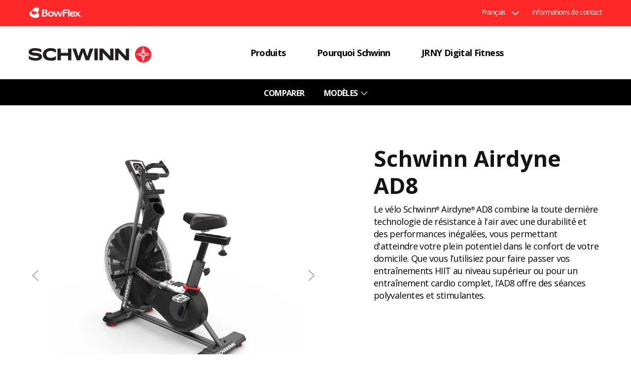

--- FILE ---
content_type: text/html; charset=utf-8
request_url: https://global.schwinnfitness.com/fr/ad8/100475.html?cgidmaster=schwinn-airdynes-compare
body_size: 16220
content:
<!DOCTYPE html><!--[if lt IE 7]> <html class="ie6 oldie" lang="en"> <![endif]--><!--[if IE 7]> <html class="ie7 oldie" lang="en"> <![endif]--><!--[if IE 8]> <html class="ie8 oldie" lang="en"> <![endif]--><!--[if gt IE 8]><!--><html lang="fr-FR"> <!--<![endif]-->
<head><!--SL--><script src="https://pinchjs-cdn.gdn.smartling.com/sl-tran-d1d2a369f-fr-FR.js"></script><script>var slApiConfig={uid:"d1d2a369f",locale:"fr-FR"};</script><script src="https://pinchjs-cdn.gdn.smartling.com/sl-init-60.js"></script>



































































































































<meta charset="UTF-8" />
<meta http-equiv="X-UA-Compatible" content="IE=edge" />
<meta name="viewport" content="width=device-width, initial-scale=1.0" />














<title>Schwinn Airdyne AD8  | Schwinn </title>



<link href="https://global.schwinnfitness.com/on/demandware.static/Sites-nautilus-international-Site/-/default/dwbdef8aa8/images/schwinn-favicon-96x96.png" rel="shortcut icon" />
<link rel="apple-touch-icon" sizes="180x180" href="https://global.schwinnfitness.com/on/demandware.static/Sites-nautilus-international-Site/-/default/dw7cea3280/images/schwinn-apple-touch-icon.png" />
<meta name="apple-mobile-web-app-title" content="Schwinn Fitness" />
<link rel="icon" type="image/svg+xml" href="https://global.schwinnfitness.com/on/demandware.static/Sites-nautilus-international-Site/-/default/dwc88b6db8/images/schwinn-favicon.svg" />
<link rel="shortcut icon" href="https://global.schwinnfitness.com/on/demandware.static/Sites-nautilus-international-Site/-/default/dw728abc35/images/favicon-schwinn.ico" />





<meta name="description" content="Le vélo Schwinn® Airdyne® AD8 combine les dernières technologies de résistance de l'air avec une durabilité et des performances inégalées, élevant vos entraînements HIIT ou cardio complet du corps à un nouveau niveau." />


<meta name="keywords" content="Schwinn Airdyne AD8" />













<link href="https://global.schwinnfitness.com/on/demandware.static/Sites-nautilus-international-Site/-/en/v1767635364154/lib/jquery/ui/jquery-ui.min.css" type="text/css" rel="stylesheet" />

<link href="https://global.schwinnfitness.com/on/demandware.static/Sites-nautilus-international-Site/-/en/v1767635364154/lib/jquery/owl-carousel/owl.theme.css" type="text/css" rel="stylesheet" />
<link href="https://global.schwinnfitness.com/on/demandware.static/Sites-nautilus-international-Site/-/en/v1767635364154/lib/jquery/owl-carousel/owl.carousel.css" type="text/css" rel="stylesheet" />
<link rel="stylesheet prefetch" href="https://cdnjs.cloudflare.com/ajax/libs/fancybox/3.5.6/jquery.fancybox.min.css" />
<noscript>
<style>img.lazy{display:none;}</style>
</noscript>
<!--[if lt IE 9]>
<script src="/on/demandware.static/Sites-nautilus-international-Site/-/en/v1767635364154/lib/html5.js"></script>
<![endif]-->
<!--[if lte IE 9]>
<script src="/on/demandware.static/Sites-nautilus-international-Site/-/en/v1767635364154/lib/matchMedia.js"></script>
<![endif]-->
<!--[if gte IE 9 | !IE]><!-->
<script src="/on/demandware.static/Sites-nautilus-international-Site/-/en/v1767635364154/lib/jquery/jquery-2.1.1.min.js" type="text/javascript"></script>
<!--<![endif]-->
<script src="https://cdnjs.cloudflare.com/ajax/libs/fancybox/3.5.6/jquery.fancybox.min.js"></script>

<script type="text/javascript">//<!--
/* <![CDATA[ (head-active_data.js) */
var dw = (window.dw || {});
dw.ac = {
    _analytics: null,
    _events: [],
    _category: "",
    _searchData: "",
    _anact: "",
    _anact_nohit_tag: "",
    _analytics_enabled: "true",
    _timeZone: "Etc/UTC",
    _capture: function(configs) {
        if (Object.prototype.toString.call(configs) === "[object Array]") {
            configs.forEach(captureObject);
            return;
        }
        dw.ac._events.push(configs);
    },
	capture: function() { 
		dw.ac._capture(arguments);
		// send to CQ as well:
		if (window.CQuotient) {
			window.CQuotient.trackEventsFromAC(arguments);
		}
	},
    EV_PRD_SEARCHHIT: "searchhit",
    EV_PRD_DETAIL: "detail",
    EV_PRD_RECOMMENDATION: "recommendation",
    EV_PRD_SETPRODUCT: "setproduct",
    applyContext: function(context) {
        if (typeof context === "object" && context.hasOwnProperty("category")) {
        	dw.ac._category = context.category;
        }
        if (typeof context === "object" && context.hasOwnProperty("searchData")) {
        	dw.ac._searchData = context.searchData;
        }
    },
    setDWAnalytics: function(analytics) {
        dw.ac._analytics = analytics;
    },
    eventsIsEmpty: function() {
        return 0 == dw.ac._events.length;
    }
};
/* ]]> */
// -->
</script>
<script type="text/javascript">//<!--
/* <![CDATA[ (head-cquotient.js) */
var CQuotient = window.CQuotient = {};
CQuotient.clientId = 'aayw-nautilus-international';
CQuotient.realm = 'AAYW';
CQuotient.siteId = 'nautilus-international';
CQuotient.instanceType = 'prd';
CQuotient.locale = 'en';
CQuotient.fbPixelId = '__UNKNOWN__';
CQuotient.activities = [];
CQuotient.cqcid='';
CQuotient.cquid='';
CQuotient.cqeid='';
CQuotient.cqlid='';
CQuotient.apiHost='api.cquotient.com';
/* Turn this on to test against Staging Einstein */
/* CQuotient.useTest= true; */
CQuotient.useTest = ('true' === 'false');
CQuotient.initFromCookies = function () {
	var ca = document.cookie.split(';');
	for(var i=0;i < ca.length;i++) {
	  var c = ca[i];
	  while (c.charAt(0)==' ') c = c.substring(1,c.length);
	  if (c.indexOf('cqcid=') == 0) {
		CQuotient.cqcid=c.substring('cqcid='.length,c.length);
	  } else if (c.indexOf('cquid=') == 0) {
		  var value = c.substring('cquid='.length,c.length);
		  if (value) {
		  	var split_value = value.split("|", 3);
		  	if (split_value.length > 0) {
			  CQuotient.cquid=split_value[0];
		  	}
		  	if (split_value.length > 1) {
			  CQuotient.cqeid=split_value[1];
		  	}
		  	if (split_value.length > 2) {
			  CQuotient.cqlid=split_value[2];
		  	}
		  }
	  }
	}
}
CQuotient.getCQCookieId = function () {
	if(window.CQuotient.cqcid == '')
		window.CQuotient.initFromCookies();
	return window.CQuotient.cqcid;
};
CQuotient.getCQUserId = function () {
	if(window.CQuotient.cquid == '')
		window.CQuotient.initFromCookies();
	return window.CQuotient.cquid;
};
CQuotient.getCQHashedEmail = function () {
	if(window.CQuotient.cqeid == '')
		window.CQuotient.initFromCookies();
	return window.CQuotient.cqeid;
};
CQuotient.getCQHashedLogin = function () {
	if(window.CQuotient.cqlid == '')
		window.CQuotient.initFromCookies();
	return window.CQuotient.cqlid;
};
CQuotient.trackEventsFromAC = function (/* Object or Array */ events) {
try {
	if (Object.prototype.toString.call(events) === "[object Array]") {
		events.forEach(_trackASingleCQEvent);
	} else {
		CQuotient._trackASingleCQEvent(events);
	}
} catch(err) {}
};
CQuotient._trackASingleCQEvent = function ( /* Object */ event) {
	if (event && event.id) {
		if (event.type === dw.ac.EV_PRD_DETAIL) {
			CQuotient.trackViewProduct( {id:'', alt_id: event.id, type: 'raw_sku'} );
		} // not handling the other dw.ac.* events currently
	}
};
CQuotient.trackViewProduct = function(/* Object */ cqParamData){
	var cq_params = {};
	cq_params.cookieId = CQuotient.getCQCookieId();
	cq_params.userId = CQuotient.getCQUserId();
	cq_params.emailId = CQuotient.getCQHashedEmail();
	cq_params.loginId = CQuotient.getCQHashedLogin();
	cq_params.product = cqParamData.product;
	cq_params.realm = cqParamData.realm;
	cq_params.siteId = cqParamData.siteId;
	cq_params.instanceType = cqParamData.instanceType;
	cq_params.locale = CQuotient.locale;
	
	if(CQuotient.sendActivity) {
		CQuotient.sendActivity(CQuotient.clientId, 'viewProduct', cq_params);
	} else {
		CQuotient.activities.push({activityType: 'viewProduct', parameters: cq_params});
	}
};
/* ]]> */
// -->
</script>














	







	

	<script>
		if(typeof digitalData === 'undefined') {
			var digitalData = {};
		}

		digitalData.page = {
			pageInfo: {
				pageName: "Schwinn Airdyne AD8",
				language: "en",
				
			},
			category: {
				primaryCategory: "Products",
				subCategory2:    "Airdynes",
				subCategory3:    "n/a",
				subCategory4:    "n/a",
				subCategory5:    "n/a"
			}
		}

		digitalData.Visitor = {
			sessionID: 't_y2jPrPX5YkQDxxtkjZhDK8n3tb811Knrc=',
			ADID: "ISDEGSCHWINN",
			invalidADID: "undefined",
			productInterest: "Schwinn Fitness",
			MediaType: "SchwinnFitness.com",
			MarketChannel: "Electronic - Unsourced"
		}
	</script>

	
	
	<!-- Adobe Dynamic Tag Manager -->
		
		<script src="//assets.adobedtm.com/launch-EN5f74eadb9efa44639c1a67b6befba30f.min.js"></script>
	
	<!-- /Adobe Dynamic Tag Manager -->



<!-- UI -->


<link rel="stylesheet" href="https://global.schwinnfitness.com/on/demandware.static/Sites-nautilus-international-Site/-/en/v1767635364154/css/style.css" />


<!-- BM Stylesheet -->


<link rel="stylesheet" type="text/css" href="https://global.schwinnfitness.com/on/demandware.static/-/Sites-nautilus-international-Library/en/v1767635364154/css/International-BM.css" />

<!-- <script type="text/javascript" src="http://fast.fonts.net/jsapi/fd5cd328-750d-4b2d-b583-ebde97b156f8.js"></script> -->

<link href="https://fonts.googleapis.com/css?family=Open+Sans:400,400i,700,700i" rel="stylesheet" />
<script src="https://kit.fontawesome.com/9f0d7db65c.js" crossorigin="anonymous"></script>

<!--[if lte IE 8]>
<script src="//cdnjs.cloudflare.com/ajax/libs/respond.js/1.4.2/respond.js" type="text/javascript"></script>
<script src="https://cdn.rawgit.com/chuckcarpenter/REM-unit-polyfill/master/js/rem.min.js" type="text/javascript"></script>
<![endif]-->







<link rel="stylesheet" href="https://global.schwinnfitness.com/on/demandware.static/Sites-nautilus-international-Site/-/en/v1767635364154/css/schwinn_product.css" />










	
	
	
		
	
	<link rel="canonical" href="https://global.schwinnfitness.com/fr/product/ad8-air-bike/100475.html" />




<meta property="og:url" content="https://global.schwinnfitness.com/fr/ad8/100475.html" />
<meta property="og:title" content="Schwinn Airdyne AD8" />
<meta property="og:description" content="Le vélo Schwinn® Airdyne® AD8 combine les dernières technologies de résistance de l'air avec une durabilité et des performances inégalées, élevant vos entraînements HIIT ou cardio complet du corps à un nouveau niveau." />
<meta property="og:image" content="https://global.schwinnfitness.com/on/demandware.static/-/Sites-nautilus-master-catalog/default/dwd1148c8f/images/schwinn/airdyne-bikes/ad8/100475/schwinn-airdyne-ad8-feature-seat.jpg" />
<meta property="og:image" content="https://global.schwinnfitness.com/on/demandware.static/-/Sites-nautilus-master-catalog/default/dw475178d3/images/schwinn/airdyne-bikes/ad8/100475/schwinn-airdyne-ad8-feature-handle.jpg" />


<meta property="og:type" content="produit" /> 
<meta property="og:site_name" content="Schwinn" />
<meta property="product:brand" content="Schwinn" />
<meta property="product:retailer" content="https://www.facebook.com/schwinnfitness" />

<meta name="twitter:card" content="summary_large_image" />
<meta name="twitter:title" content="Schwinn Airdyne AD8" />
<meta name="twitter:description" content="Le vélo Schwinn® Airdyne® AD8 combine les dernières technologies de résistance de l'air avec une durabilité et des performances inégalées, élevant vos entraînements HIIT ou cardio complet du corps à un nouveau niveau." />
<meta name="twitter:url" content="https://global.schwinnfitness.com/fr/ad8/100475.html" />
<meta name="twitter:image" content="https://global.schwinnfitness.com/on/demandware.static/-/Sites-nautilus-master-catalog/default/dwd1148c8f/images/schwinn/airdyne-bikes/ad8/100475/schwinn-airdyne-ad8-feature-seat.jpg" />


<script type="application/ld+json">
{"@context":"http://schema.org","@type":"Product","@id":"100475","description":"The Schwinn® Airdyne® AD8 Bike combines the latest in air resistance technology with unmatched durability and performance bringing your HIIT workouts or total body cardio workouts to a new level.","name":"Schwinn Airdyne AD8","model":"Airdyne AD8","image":"https://global.schwinnfitness.com/on/demandware.static/-/Sites-nautilus-master-catalog/default/dwd1148c8f/images/schwinn/airdyne-bikes/ad8/100475/schwinn-airdyne-ad8-feature-seat.jpg","sku":"100475","brand":"Schwinn","manufacturer":{"@type":"Organization","name":"Schwinn","url":"https://www.global.schwinnfitness.com/"}}
</script>

<meta property="og:locale" content="fr_FR" />
</head>


<body class="schwinn int_product smartling-fr">





	
	
	
	
		
	<script>
		dataLayer = [];
	</script>
	
	
	
	
	
	
	<!-- Google Tag Manager -->
	<noscript><iframe src="//www.googletagmanager.com/ns.html?id=GTM-P3QVFQT" height="0" width="0" style="display:none;visibility:hidden"></iframe></noscript>
	<script>(function(w,d,s,l,i){w[l]=w[l]||[];w[l].push({'gtm.start':
		new Date().getTime(),event:'gtm.js'});var f=d.getElementsByTagName(s)[0],
		j=d.createElement(s),dl=l!='dataLayer'?'&l='+l:'';j.async=true;j.src=
		'//www.googletagmanager.com/gtm.js?id='+i+dl;f.parentNode.insertBefore(j,f);
		})(window,document,'script','dataLayer','GTM-P3QVFQT');</script>
	<!-- End Google Tag Manager -->		

<div class="container">
<!-- navigation mobile-->



<nav id="navigation" role="navigation">
	<div class="inner-wrapper">
		<div class="navigation-mobile">
			<a class="mobile-menu-focus" aria-hidden="true" href="javascript:"></a>
			
			
			








































































































































<ul class="menu-category level-1 mobile">



<li class="schwinn-products">






<a class="has-sub-menu top-cat" href="javascript:" encoding="off">

Produits<span></span>
</a>






<div class="level-2">
<div class="arrowStage left"></div>
<div class="arrowStage right"></div>
<ul class="menu-vertical">

<!-- product classification mobile -->



<li>


<a href="https://global.schwinnfitness.com/fr/schwinn-indoor-cycling-bikes/">




<img class="loh" src="https://global.schwinnfitness.com/on/demandware.static/-/Sites-international-storefront-cat/default/dw8fd86caf/schwinn/nav/schwinn-ic-bikes-nav-800ic.jpg" alt="" />
<div class="standard">Cyclisme en salle</div>



</a>
<div class="subtext">

<span class="navigation-subtext">Cyclistes sérieux</span>

</div>
</li>

<!-- product classification mobile -->



<li>


<a href="https://global.schwinnfitness.com/fr/schwinn-upright-bikes/">




<img class="loh" src="https://global.schwinnfitness.com/on/demandware.static/-/Sites-international-storefront-cat/default/dw1b3122d8/schwinn/nav/upright-590U-schwinn-nav.jpg" alt="" />
<div class="standard">Vélos droits</div>



</a>
<div class="subtext">

<span class="navigation-subtext">Brûler les graisses</span>

</div>
</li>

<!-- product classification mobile -->



<li>


<a href="https://global.schwinnfitness.com/fr/schwinn-recumbent-bikes/">




<img class="loh" src="https://global.schwinnfitness.com/on/demandware.static/-/Sites-international-storefront-cat/default/dwdf9d8bd5/schwinn/nav/recumbent-590R-schwinn-nav.jpg" alt="" />
<div class="standard">Vélos couchés</div>



</a>
<div class="subtext">

<span class="navigation-subtext">Démarrage facile</span>

</div>
</li>

<!-- product classification mobile -->



<li>


<a href="https://global.schwinnfitness.com/fr/schwinn-airdynes/">




<img class="loh" src="https://global.schwinnfitness.com/on/demandware.static/-/Sites-international-storefront-cat/default/dwee232bc3/schwinn/nav/schwinn-airdyne-nav.jpg" alt="" />
<div class="standard">Airdynes</div>



</a>
<div class="subtext">

<span class="navigation-subtext">Performance</span>

</div>
</li>

<!-- product classification mobile -->



<li>


<a href="https://global.schwinnfitness.com/fr/schwinn-ellipticals/">




<img class="loh" src="https://global.schwinnfitness.com/on/demandware.static/-/Sites-international-storefront-cat/default/dw9576dba0/schwinn/nav/schwinn-elliptical-nav-590.jpg" alt="" />
<div class="standard">Vélos elliptiques</div>



</a>
<div class="subtext">

<span class="navigation-subtext">Sculptez votre silhouette</span>

</div>
</li>

<!-- product classification mobile -->



<li>


<a href="https://global.schwinnfitness.com/fr/schwinn-treadmills/">




<img class="loh" src="https://global.schwinnfitness.com/on/demandware.static/-/Sites-international-storefront-cat/default/dw8f6ec7f4/schwinn/nav/schwinn-treadmill-nav.jpg" alt="" />
<div class="standard">Tapis de course</div>



</a>
<div class="subtext">

<span class="navigation-subtext">Perdre du poids</span>

</div>
</li>

</ul>
<!-- product classification desktop -->


</div>


</li>


<li class="schwinn-whyschwinn">






<a class="has-sub-menu top-cat" href="javascript:" encoding="off">

Pourquoi Schwinn<span></span>
</a>






<div class="level-2">
<div class="arrowStage left"></div>
<div class="arrowStage right"></div>
<ul class="menu-vertical">

<!-- product classification mobile -->





<li class="no-products">


<a href="https://global.schwinnfitness.com/fr/schwinn-heritage.html">



<div class="standard">Schwinn Heritage</div>

</a>
<div class="subtext">

</div>
</li>

<!-- product classification mobile -->





<li class="no-products">


<a href="https://global.schwinnfitness.com/fr/faqs.html">



<div class="standard">FAQ sur Schwinn</div>

</a>
<div class="subtext">

</div>
</li>

</ul>
<!-- product classification desktop -->


</div>


</li>


<li class="schwinn-health-and-fitness">




<a class=" top-cat" href="https://global.schwinnfitness.com/fr/schwinn-jrny.html" encoding="off">

JRNY Digital Fitness<span></span>
</a>







</li>

</ul>



			<div class="schwinn-nav-spacer"></div>
			
				
			

			<div class="mobile-utility">
				

				
					<div class="where-to-buy">
						<a href="/on/demandware.store/Sites-nautilus-international-Site/en/Page-Show?cid=retail-locator">
							<span class="link-icon">

<svg class="icon phone" alt="" role="presentation">

<use xlink:href="https://global.schwinnfitness.com/on/demandware.store/Sites-nautilus-international-Site/en/Images-Show#phone"></use>

</svg></span>
							<span class="link-text">Où acheter</span>
						</a>
					</div>
				

				<div class="contact-us">
					<a href="/fr/contact-us.html">
						<span class="link-icon">

<svg class="icon phone" alt="" role="presentation">

<use xlink:href="https://global.schwinnfitness.com/on/demandware.store/Sites-nautilus-international-Site/en/Images-Show#phone"></use>

</svg></span>
						<span class="link-text">Contactez-nous</span>
					</a>
				</div>

				
			</div>

			<!-- language selector -->
			
				<div class="schwinn-nav-spacer"></div>
				
				<div class="mobile mobile-lang-selector">
					


<div class="country-selector sl_opaque">
<div class="current-country">
<span class="country-name"> Français </span>
<span class="country-selector-icon"></span>
<i class="far fa-angle-right fa-fw selector-icon"></i>
</div>
<div class="selector">
<div class="continent">


<div class="country">


<a href="https://global.schwinnfitness.com/en/product/ad8-air-bike/100475.html?cgidmaster=schwinn-airdynes-compare" data-currency="EUR" data-locale="en" class="locale">English</a>

</div>

<div class="country">


</div>

<div class="country">


<a href="https://global.schwinnfitness.com/zh-tw/product/ad8-air-bike/100475.html?cgidmaster=schwinn-airdynes-compare" data-currency="EUR" data-locale="zh_TW" class="locale">繁體中文</a>

</div>

<div class="country">


<a href="https://global.schwinnfitness.com/fr/product/ad8-air-bike/100475.html?cgidmaster=schwinn-airdynes-compare" data-currency="EUR" data-locale="fr" class="locale">français</a>

</div>

<div class="country">


<a href="https://global.schwinnfitness.com/de/product/ad8-air-bike/100475.html?cgidmaster=schwinn-airdynes-compare" data-currency="EUR" data-locale="de" class="locale">Deutsch</a>

</div>

<div class="country">


<a href="https://global.schwinnfitness.com/it/product/ad8-air-bike/100475.html?cgidmaster=schwinn-airdynes-compare" data-currency="EUR" data-locale="it" class="locale">italiano</a>

</div>

<div class="country">


<a href="https://global.schwinnfitness.com/ja/product/ad8-air-bike/100475.html?cgidmaster=schwinn-airdynes-compare" data-currency="EUR" data-locale="ja" class="locale">日本語</a>

</div>

<div class="country">


<a href="https://global.schwinnfitness.com/es/product/ad8-air-bike/100475.html?cgidmaster=schwinn-airdynes-compare" data-currency="EUR" data-locale="es" class="locale">español</a>

</div>


</div>
</div>
</div>

				</div>
			
			<div class="schwinn-nav-spacer"></div>
			


<!-- iterate over all defined themes rendering the tabs if there are more than one -->


    <div class="our-brands">
    	<p>Nos Marques</p>
	    <ul class="top-tabs">
	        
	        	
		            <!-- Create a sessionRedirect link to preserve the user's session on the new domain -->
		            <!-- The Home-SetTheme pipeline is used in place of Home-Show to ensure the new themeID  -->
		            <!-- is properly detected and set on the session after the redirect. -->
					    <!-- The active theme tab is tagged with a class for display purposes -->
						
							<li class="theme-schwinn active">
							<a href="/fr/home" class="schwinn current-theme">
							   <!-- Note the use of the themeID as the resource bundle name, this ensures that the -->
							   <!-- 'sitetab.label' resource pulled is specific to the theme being rendered -->
							   
							
							  	<img src="https://global.schwinnfitness.com/on/demandware.static/Sites-nautilus-international-Site/-/default/dw49721f96/images/schwinn-logo-mb-active.svg" alt="Schwinn" />
							
							</a>
							</li>
						
	            
	        
	        	
		            <!-- Create a sessionRedirect link to preserve the user's session on the new domain -->
		            <!-- The Home-SetTheme pipeline is used in place of Home-Show to ensure the new themeID  -->
		            <!-- is properly detected and set on the session after the redirect. -->
					    <!-- The active theme tab is tagged with a class for display purposes -->
						
							<li class="theme-bowflex">
							<a href="https://global.schwinnfitness.com/s/Sites-nautilus-international-Site/dw/shared_session_redirect?url=https%3A%2F%2Fglobal.bowflex.com%2Fen%2Fhome" class="">
								
								<img src="https://global.schwinnfitness.com/on/demandware.static/Sites-nautilus-international-Site/-/default/dw8ca7494e/images/bowflex-logo-mb.png" alt="BowFlex" />
							</a>
							</li>
						
	            
	        
	    </ul>
    </div>


		</div>
	</div>
</nav>
<!-- site proper -->
<div class="inner-container">
<!-- header-->





<div class="top-banner" role="banner">
<div class="utility mobile"></div>
<div class="shared-cart-nav-bg">
<div class="utility standard">




<!-- iterate over all defined themes rendering the tabs if there are more than one -->

    <ul class="top-tabs">
        
        	
        		
	            

	            
	            <!-- Create a sessionRedirect link to preserve the user's session on the new domain -->
	            <!-- The Home-SetTheme pipeline is used in place of Home-Show to ensure the new themeID  -->
	            <!-- is properly detected and set on the session after the redirect. -->
	            
            
        
        	
        		
	            

	            
	            <!-- Create a sessionRedirect link to preserve the user's session on the new domain -->
	            <!-- The Home-SetTheme pipeline is used in place of Home-Show to ensure the new themeID  -->
	            <!-- is properly detected and set on the session after the redirect. -->
	            
						

		                <!-- The active theme tab is tagged with a class for display purposes -->
		                <li class="theme-bowflex ">
                        <a href="https://global.schwinnfitness.com/s/Sites-nautilus-international-Site/dw/shared_session_redirect?url=https%3A%2F%2Fglobal.bowflex.com%2Fen%2Fhome">
		                   <!-- Note the use of the themeID as the resource bundle name, this ensures that the -->
		                   <!-- 'sitetab.label' resource pulled is specific to the theme being rendered -->
		                   
		                   <img src="https://global.schwinnfitness.com/on/demandware.static/Sites-nautilus-international-Site/-/default/dw229b2d56/images/bowflex-schwinn-shared-cart-nav-logo.png" class="" alt="BowFlex" />
		                </a>
                        </li>
	            
            
        
        	
        
        
    </ul>


<div class="right">




	


<!-- minicart -->

































































































































<div class="standard">
<!-- language selector -->





<div class="country-selector sl_opaque">
<div class="current-country">
<span class="country-name"> Français </span>
<span class="country-selector-icon"></span>
<i class="far fa-angle-right fa-fw selector-icon"></i>
</div>
<div class="selector">
<div class="continent">


<div class="country">


<a href="https://global.schwinnfitness.com/en/product/ad8-air-bike/100475.html?cgidmaster=schwinn-airdynes-compare" data-currency="EUR" data-locale="en" class="locale">English</a>

</div>

<div class="country">


</div>

<div class="country">


<a href="https://global.schwinnfitness.com/zh-tw/product/ad8-air-bike/100475.html?cgidmaster=schwinn-airdynes-compare" data-currency="EUR" data-locale="zh_TW" class="locale">繁體中文</a>

</div>

<div class="country">


<a href="https://global.schwinnfitness.com/fr/product/ad8-air-bike/100475.html?cgidmaster=schwinn-airdynes-compare" data-currency="EUR" data-locale="fr" class="locale">français</a>

</div>

<div class="country">


<a href="https://global.schwinnfitness.com/de/product/ad8-air-bike/100475.html?cgidmaster=schwinn-airdynes-compare" data-currency="EUR" data-locale="de" class="locale">Deutsch</a>

</div>

<div class="country">


<a href="https://global.schwinnfitness.com/it/product/ad8-air-bike/100475.html?cgidmaster=schwinn-airdynes-compare" data-currency="EUR" data-locale="it" class="locale">italiano</a>

</div>

<div class="country">


<a href="https://global.schwinnfitness.com/ja/product/ad8-air-bike/100475.html?cgidmaster=schwinn-airdynes-compare" data-currency="EUR" data-locale="ja" class="locale">日本語</a>

</div>

<div class="country">


<a href="https://global.schwinnfitness.com/es/product/ad8-air-bike/100475.html?cgidmaster=schwinn-airdynes-compare" data-currency="EUR" data-locale="es" class="locale">español</a>

</div>


</div>
</div>
</div>


<!-- where to buy link -->
<div class="where-to-buy">
<a href="/on/demandware.store/Sites-nautilus-international-Site/en/Page-Show?cid=retail-locator" title="Où acheter">
<span>Où acheter</span>
</a>
</div>
<div class="contactus">











<div class="content-asset"><!-- dwMarker="content" dwContentID="175aba773acd01ac5c9262c741" -->
<a class="" href="https://global.schwinnfitness.com/fr/contact-us.html">Informations de contact</a>
</div> <!-- End content-asset -->





</div>
</div>



</div>
</div>
</div>
<div class="header-above-nav">

<div class="primary-logo standard">
<a href="https://global.schwinnfitness.com/fr/home" title="Page d'accueil Schwinn">





    <img src="https://global.schwinnfitness.com/on/demandware.static/Sites-nautilus-international-Site/-/default/dw48e59bf2/images/schwinn-logo.svg" alt="Schwinn" />

    

<span class="visually-hidden">Page d'accueil</span>
</a>
</div>
<!-- standard navigation -->
<div class="standard">











































































































































<ul class="menu-category level-1 standard">



<li class="schwinn-products">






<a class="has-sub-menu top-cat" href="javascript:" encoding="off">

<span>Produits</span>
</a>






<div class="level-2">
<div class="arrowStage left"></div>
<div class="arrowStage right"></div>
<ul class="menu-vertical">

<!-- product classification mobile -->



<li>


<a href="https://global.schwinnfitness.com/fr/schwinn-indoor-cycling-bikes/">




<img class="loh" src="https://global.schwinnfitness.com/on/demandware.static/-/Sites-international-storefront-cat/default/dw8fd86caf/schwinn/nav/schwinn-ic-bikes-nav-800ic.jpg" alt="" />
<div class="standard">Cyclisme en salle</div>



</a>
<div class="subtext">

<span class="navigation-subtext">Cyclistes sérieux</span>

</div>
</li>

<!-- product classification mobile -->



<li>


<a href="https://global.schwinnfitness.com/fr/schwinn-upright-bikes/">




<img class="loh" src="https://global.schwinnfitness.com/on/demandware.static/-/Sites-international-storefront-cat/default/dw1b3122d8/schwinn/nav/upright-590U-schwinn-nav.jpg" alt="" />
<div class="standard">Vélos droits</div>



</a>
<div class="subtext">

<span class="navigation-subtext">Brûler les graisses</span>

</div>
</li>

<!-- product classification mobile -->



<li>


<a href="https://global.schwinnfitness.com/fr/schwinn-recumbent-bikes/">




<img class="loh" src="https://global.schwinnfitness.com/on/demandware.static/-/Sites-international-storefront-cat/default/dwdf9d8bd5/schwinn/nav/recumbent-590R-schwinn-nav.jpg" alt="" />
<div class="standard">Vélos couchés</div>



</a>
<div class="subtext">

<span class="navigation-subtext">Démarrage facile</span>

</div>
</li>

<!-- product classification mobile -->



<li>


<a href="https://global.schwinnfitness.com/fr/schwinn-airdynes/">




<img class="loh" src="https://global.schwinnfitness.com/on/demandware.static/-/Sites-international-storefront-cat/default/dwee232bc3/schwinn/nav/schwinn-airdyne-nav.jpg" alt="" />
<div class="standard">Airdynes</div>



</a>
<div class="subtext">

<span class="navigation-subtext">Performance</span>

</div>
</li>

<!-- product classification mobile -->



<li>


<a href="https://global.schwinnfitness.com/fr/schwinn-ellipticals/">




<img class="loh" src="https://global.schwinnfitness.com/on/demandware.static/-/Sites-international-storefront-cat/default/dw9576dba0/schwinn/nav/schwinn-elliptical-nav-590.jpg" alt="" />
<div class="standard">Vélos elliptiques</div>



</a>
<div class="subtext">

<span class="navigation-subtext">Sculptez votre silhouette</span>

</div>
</li>

<!-- product classification mobile -->



<li>


<a href="https://global.schwinnfitness.com/fr/schwinn-treadmills/">




<img class="loh" src="https://global.schwinnfitness.com/on/demandware.static/-/Sites-international-storefront-cat/default/dw8f6ec7f4/schwinn/nav/schwinn-treadmill-nav.jpg" alt="" />
<div class="standard">Tapis de course</div>



</a>
<div class="subtext">

<span class="navigation-subtext">Perdre du poids</span>

</div>
</li>

</ul>
<!-- product classification desktop -->


</div>


</li>


<li class="schwinn-whyschwinn">






<a class="has-sub-menu top-cat" href="javascript:" encoding="off">

<span>Pourquoi Schwinn</span>
</a>






<div class="level-2">
<div class="arrowStage left"></div>
<div class="arrowStage right"></div>
<ul class="menu-vertical">

<!-- product classification mobile -->





<li class="no-products">


<a href="https://global.schwinnfitness.com/fr/schwinn-heritage.html">



<div class="standard">Schwinn Heritage</div>

</a>
<div class="subtext">

</div>
</li>

<!-- product classification mobile -->





<li class="no-products">


<a href="https://global.schwinnfitness.com/fr/faqs.html">



<div class="standard">FAQ sur Schwinn</div>

</a>
<div class="subtext">

</div>
</li>

</ul>
<!-- product classification desktop -->


</div>


</li>


<li class="schwinn-health-and-fitness">




<a class=" top-cat" href="https://global.schwinnfitness.com/fr/schwinn-jrny.html" encoding="off">

<span>JRNY Digital Fitness</span>
</a>







</li>

</ul>



</div>
<div class="promo-global-banner desktop-vp">

	 

	
</div>
</div>
<!-- header mobile-->
<div class="header-mobile mobile">
<div class="mobile-header-section">
<div class="mobile-header-left">
<button class="header-nav-open">
<img src="https://global.schwinnfitness.com/on/demandware.static/Sites-nautilus-international-Site/-/default/dwbcd900fd/images/nautilus/menu.png" alt="Menu" />
<span class="visually-hidden">Menu</span></button>
<button class="header-nav-close">

<svg class="icon menuclose" alt="" role="presentation">

<use xlink:href="https://global.schwinnfitness.com/on/demandware.store/Sites-nautilus-international-Site/en/Images-Show#menuclose"></use>

</svg><span class="visually-hidden">Fermer</span></button>
<div class="primary-logo">
<a href="/fr/home" title="Page d'accueil Schwinn">
<img src="https://global.schwinnfitness.com/on/demandware.static/Sites-nautilus-international-Site/-/default/dw48e59bf2/images/schwinn-logo.svg" alt="Schwinn" />
<span class="visually-hidden">Page d'accueil</span>
</a>
</div>
</div>
<div class="mobile-header-right">
 
<div class="utility" id="utility-right">

<!-- language selector -->


<div class="mobile mobile-header-lang-selector">



<div class="country-selector sl_opaque">
<div class="current-country">
<span class="country-name"> Français </span>
<span class="country-selector-icon"></span>
<i class="far fa-angle-right fa-fw selector-icon"></i>
</div>
<div class="selector">
<div class="continent">


<div class="country">


<a href="https://global.schwinnfitness.com/en/product/ad8-air-bike/100475.html?cgidmaster=schwinn-airdynes-compare" data-currency="EUR" data-locale="en" class="locale">English</a>

</div>

<div class="country">


</div>

<div class="country">


<a href="https://global.schwinnfitness.com/zh-tw/product/ad8-air-bike/100475.html?cgidmaster=schwinn-airdynes-compare" data-currency="EUR" data-locale="zh_TW" class="locale">繁體中文</a>

</div>

<div class="country">


<a href="https://global.schwinnfitness.com/fr/product/ad8-air-bike/100475.html?cgidmaster=schwinn-airdynes-compare" data-currency="EUR" data-locale="fr" class="locale">français</a>

</div>

<div class="country">


<a href="https://global.schwinnfitness.com/de/product/ad8-air-bike/100475.html?cgidmaster=schwinn-airdynes-compare" data-currency="EUR" data-locale="de" class="locale">Deutsch</a>

</div>

<div class="country">


<a href="https://global.schwinnfitness.com/it/product/ad8-air-bike/100475.html?cgidmaster=schwinn-airdynes-compare" data-currency="EUR" data-locale="it" class="locale">italiano</a>

</div>

<div class="country">


<a href="https://global.schwinnfitness.com/ja/product/ad8-air-bike/100475.html?cgidmaster=schwinn-airdynes-compare" data-currency="EUR" data-locale="ja" class="locale">日本語</a>

</div>

<div class="country">


<a href="https://global.schwinnfitness.com/es/product/ad8-air-bike/100475.html?cgidmaster=schwinn-airdynes-compare" data-currency="EUR" data-locale="es" class="locale">español</a>

</div>


</div>
</div>
</div>

</div>


</div>
</div>
</div>
<div class="search-screen">
<div class="overlay-content navigation-mobile-top">
<div class="mobile-search">
<form role="search" action="/fr/search" method="get" name="simpleSearch">
<label class="visually-hidden" for="q">Rechercher dans le catalogue</label>
<input type="text" id="q" name="q" value="" placeholder="Rechercher" required="required" />
<input type="reset" class="clear-icon" value="" alt="clair" />
<button type="submit"><i>

<svg class="icon glass" alt="" role="presentation">

<use xlink:href="https://global.schwinnfitness.com/on/demandware.store/Sites-nautilus-international-Site/en/Images-Show#glass"></use>

</svg></i></button>
</form>
</div>
<div class="close-btn">
<img src="https://global.schwinnfitness.com/on/demandware.static/Sites-nautilus-international-Site/-/default/dwf98c4319/images/svg-icons/search-clear-icon.svg" alt="fermer" /> </div>
</div>
</div>
<div class="promo-global-banner mobile-vp">

	 

	
</div>
</div>
</div><!-- /header -->

<!-- product line navigation-->
<div class="product-line-nav core-3">

	
	
		
	
	
	
     
     
	     
      

	
	
	<div class="explore mobile">
		<a href="JavaScript:void(0);"><span>Découvrez Airdynes</span></a>
	</div>
	
	
	<ul class="top-level schwinn-airdynes" data-category="schwinn-airdynes">
		
			
				<li>
					

					
					

					
					

					<a href="/fr/schwinn-airdynes/" class="compare_link">
						<span>Comparer</span>
						
					</a>
					<ul class="sub-level">
						
					</ul>
				</li>
			
				<li>
					

					
					
						
					

					
					

					<a href="/fr/schwinn-airdynes-shop/" class="models_link">
						<span>Modèles</span>
						
							<i class="icon far fa-angle-down "></i>
						
					</a>
					<ul class="sub-level">
						
							
							<li>
								
								
									
								
								
								<a href="https://global.schwinnfitness.com/fr/product/ad8-air-bike/100475.html" class="active">
									
										<img itemprop="image" class="primary-image" alt="" src="https://global.schwinnfitness.com/on/demandware.static/-/Sites-international-storefront-cat/default/dwd168a664/schwinn/nav/schwinn-airdyne-ad8-nav.jpg" />
									
									<p>AD8</p>
								</a>
							</li>
						
							
							<li>
								
								
									
								
								
								<a href="https://global.schwinnfitness.com/fr/product/ad6i-air-bike/100324.html" class="">
									
										<img itemprop="image" class="primary-image" alt="" src="https://global.schwinnfitness.com/on/demandware.static/-/Sites-international-storefront-cat/default/dwc7185ba8/schwinn/nav/schwinn-airdyne-ad6i-nav.jpg" />
									
									<p>AD6i</p>
								</a>
							</li>
						
					</ul>
				</li>
			
		
	</ul>
</div>
<div id="wrapper" class="pt_product-details">
<div id="main" role="main">



<div id="browser-check">
<noscript>
<div class="browser-compatibility-alert">
<i class="fas fa-exclamation-triangle fa-2x fa-pull-left"></i>
<p class="browser-error">La fonctionnalité JavaScript de votre navigateur est désactivée. Veuillez l'activer pour profiter de toutes les fonctionnalités de ce site.</p>
</div>
</noscript>
</div>




<div class="breadcrumb-product">




<script type="text/javascript">//<!--
/* <![CDATA[ (viewCategory-active_data.js) */
dw.ac.applyContext({category: "schwinn-airdynes"});
/* ]]> */
// -->
</script>




<a class="breadcrumb-element" href="https://global.schwinnfitness.com/fr/schwinn/" title="Schwinn"><span>Schwinn</span></a>



<a class="breadcrumb-element" href="https://global.schwinnfitness.com/fr/schwinn-products/" title="Produits"><span>Produits</span></a>



<a class="breadcrumb-element" href="https://global.schwinnfitness.com/fr/products/schwinn-airdynes/" title="Airdynes"><span>Airdynes</span></a>



<span class="breadcrumb-element">Schwinn Airdyne AD8</span>

</div>


<div id="primary" class="primary-content">




































































































































<!-- CQuotient Activity Tracking (viewProduct-cquotient.js) -->
<script type="text/javascript">//<!--
/* <![CDATA[ */
(function(){
	try {
		if(window.CQuotient) {
			var cq_params = {};
			cq_params.product = {
					id: '100475',
					sku: '',
					type: '',
					alt_id: ''
				};
			cq_params.realm = "AAYW";
			cq_params.siteId = "nautilus-international";
			cq_params.instanceType = "prd";
			window.CQuotient.trackViewProduct(cq_params);
		}
	} catch(err) {}
})();
/* ]]> */
// -->
</script>
<script type="text/javascript">//<!--
/* <![CDATA[ (viewProduct-active_data.js) */
dw.ac._capture({id: "100475", type: "detail"});
/* ]]> */
// -->
</script>
<div id="pdpMain" class="pdp-main">










<div id="product-content" class=" no-bg-image">

<div class="product-content-top">
<div class="product-col-1 product-image-container product-top-left">









































































































































<h2 class="visually-hidden">Images</h2>






















<ul class="product-primary-image owl-carousel " id="zoom-container">













<li class="pdp-main-image">

<a href="https://global.schwinnfitness.com/dw/image/v2/AAYW_PRD/on/demandware.static/-/Sites-nautilus-master-catalog/default/dw9524de03/images/schwinn/airdyne-bikes/ad8/100475/schwinn-airdyne-ad8-1.jpg?sw=700&amp;sh=700&amp;sm=fit" target="_blank">

<img class="lazyOwl" data-src="https://global.schwinnfitness.com/dw/image/v2/AAYW_PRD/on/demandware.static/-/Sites-nautilus-master-catalog/default/dw9524de03/images/schwinn/airdyne-bikes/ad8/100475/schwinn-airdyne-ad8-1.jpg?sw=700&amp;sh=700&amp;sm=fit" alt="Schwinn Airdyne AD8" title="Schwinn Airdyne AD8" data-lgimg="{&quot;url&quot;:&quot;https://global.schwinnfitness.com/dw/image/v2/AAYW_PRD/on/demandware.static/-/Sites-nautilus-master-catalog/default/dw9524de03/images/schwinn/airdyne-bikes/ad8/100475/schwinn-airdyne-ad8-1.jpg?sw=700&amp;sh=700&amp;sm=fit&quot;, &quot;title&quot;:&quot;Schwinn Airdyne AD8&quot;, &quot;alt&quot;:&quot;Schwinn Airdyne AD8&quot;, &quot;hires&quot;:&quot;https://global.schwinnfitness.com/dw/image/v2/AAYW_PRD/on/demandware.static/-/Sites-nautilus-master-catalog/default/dw9524de03/images/schwinn/airdyne-bikes/ad8/100475/schwinn-airdyne-ad8-1.jpg?sw=700&amp;sh=700&amp;sm=fit&quot;}" data-zoom-image="https://global.schwinnfitness.com/dw/image/v2/AAYW_PRD/on/demandware.static/-/Sites-nautilus-master-catalog/default/dw9524de03/images/schwinn/airdyne-bikes/ad8/100475/schwinn-airdyne-ad8-1.jpg?sw=2000&amp;sh=2000&amp;sm=fit" />
</a>
</li>













<li class="pdp-main-image">

<a href="https://global.schwinnfitness.com/dw/image/v2/AAYW_PRD/on/demandware.static/-/Sites-nautilus-master-catalog/default/dw627f7c88/images/schwinn/airdyne-bikes/ad8/100475/schwinn-airdyne-ad8-2.jpg?sw=700&amp;sh=700&amp;sm=fit" target="_blank">

<img class="lazyOwl" data-src="https://global.schwinnfitness.com/dw/image/v2/AAYW_PRD/on/demandware.static/-/Sites-nautilus-master-catalog/default/dw627f7c88/images/schwinn/airdyne-bikes/ad8/100475/schwinn-airdyne-ad8-2.jpg?sw=700&amp;sh=700&amp;sm=fit" alt="Schwinn Airdyne AD8" title="Schwinn Airdyne AD8" data-lgimg="{&quot;url&quot;:&quot;https://global.schwinnfitness.com/dw/image/v2/AAYW_PRD/on/demandware.static/-/Sites-nautilus-master-catalog/default/dw627f7c88/images/schwinn/airdyne-bikes/ad8/100475/schwinn-airdyne-ad8-2.jpg?sw=700&amp;sh=700&amp;sm=fit&quot;, &quot;title&quot;:&quot;Schwinn Airdyne AD8&quot;, &quot;alt&quot;:&quot;Schwinn Airdyne AD8&quot;, &quot;hires&quot;:&quot;https://global.schwinnfitness.com/dw/image/v2/AAYW_PRD/on/demandware.static/-/Sites-nautilus-master-catalog/default/dw627f7c88/images/schwinn/airdyne-bikes/ad8/100475/schwinn-airdyne-ad8-2.jpg?sw=700&amp;sh=700&amp;sm=fit&quot;}" data-zoom-image="https://global.schwinnfitness.com/dw/image/v2/AAYW_PRD/on/demandware.static/-/Sites-nautilus-master-catalog/default/dw627f7c88/images/schwinn/airdyne-bikes/ad8/100475/schwinn-airdyne-ad8-2.jpg?sw=2000&amp;sh=2000&amp;sm=fit" />
</a>
</li>













<li class="pdp-main-image">

<a href="https://global.schwinnfitness.com/dw/image/v2/AAYW_PRD/on/demandware.static/-/Sites-nautilus-master-catalog/default/dwb325610f/images/schwinn/airdyne-bikes/ad8/100475/schwinn-airdyne-ad8-3.jpg?sw=700&amp;sh=700&amp;sm=fit" target="_blank">

<img class="lazyOwl" data-src="https://global.schwinnfitness.com/dw/image/v2/AAYW_PRD/on/demandware.static/-/Sites-nautilus-master-catalog/default/dwb325610f/images/schwinn/airdyne-bikes/ad8/100475/schwinn-airdyne-ad8-3.jpg?sw=700&amp;sh=700&amp;sm=fit" alt="Schwinn Airdyne AD8" title="Schwinn Airdyne AD8" data-lgimg="{&quot;url&quot;:&quot;https://global.schwinnfitness.com/dw/image/v2/AAYW_PRD/on/demandware.static/-/Sites-nautilus-master-catalog/default/dwb325610f/images/schwinn/airdyne-bikes/ad8/100475/schwinn-airdyne-ad8-3.jpg?sw=700&amp;sh=700&amp;sm=fit&quot;, &quot;title&quot;:&quot;Schwinn Airdyne AD8&quot;, &quot;alt&quot;:&quot;Schwinn Airdyne AD8&quot;, &quot;hires&quot;:&quot;https://global.schwinnfitness.com/dw/image/v2/AAYW_PRD/on/demandware.static/-/Sites-nautilus-master-catalog/default/dwb325610f/images/schwinn/airdyne-bikes/ad8/100475/schwinn-airdyne-ad8-3.jpg?sw=700&amp;sh=700&amp;sm=fit&quot;}" data-zoom-image="https://global.schwinnfitness.com/dw/image/v2/AAYW_PRD/on/demandware.static/-/Sites-nautilus-master-catalog/default/dwb325610f/images/schwinn/airdyne-bikes/ad8/100475/schwinn-airdyne-ad8-3.jpg?sw=2000&amp;sh=2000&amp;sm=fit" />
</a>
</li>













<li class="pdp-main-image">

<a href="https://global.schwinnfitness.com/dw/image/v2/AAYW_PRD/on/demandware.static/-/Sites-nautilus-master-catalog/default/dw05b743a1/images/schwinn/airdyne-bikes/ad8/100475/schwinn-airdyne-ad8-4.jpg?sw=700&amp;sh=700&amp;sm=fit" target="_blank">

<img class="lazyOwl" data-src="https://global.schwinnfitness.com/dw/image/v2/AAYW_PRD/on/demandware.static/-/Sites-nautilus-master-catalog/default/dw05b743a1/images/schwinn/airdyne-bikes/ad8/100475/schwinn-airdyne-ad8-4.jpg?sw=700&amp;sh=700&amp;sm=fit" alt="Schwinn Airdyne AD8" title="Schwinn Airdyne AD8" data-lgimg="{&quot;url&quot;:&quot;https://global.schwinnfitness.com/dw/image/v2/AAYW_PRD/on/demandware.static/-/Sites-nautilus-master-catalog/default/dw05b743a1/images/schwinn/airdyne-bikes/ad8/100475/schwinn-airdyne-ad8-4.jpg?sw=700&amp;sh=700&amp;sm=fit&quot;, &quot;title&quot;:&quot;Schwinn Airdyne AD8&quot;, &quot;alt&quot;:&quot;Schwinn Airdyne AD8&quot;, &quot;hires&quot;:&quot;https://global.schwinnfitness.com/dw/image/v2/AAYW_PRD/on/demandware.static/-/Sites-nautilus-master-catalog/default/dw05b743a1/images/schwinn/airdyne-bikes/ad8/100475/schwinn-airdyne-ad8-4.jpg?sw=700&amp;sh=700&amp;sm=fit&quot;}" data-zoom-image="https://global.schwinnfitness.com/dw/image/v2/AAYW_PRD/on/demandware.static/-/Sites-nautilus-master-catalog/default/dw05b743a1/images/schwinn/airdyne-bikes/ad8/100475/schwinn-airdyne-ad8-4.jpg?sw=2000&amp;sh=2000&amp;sm=fit" />
</a>
</li>













<li class="pdp-main-image">

<a href="https://global.schwinnfitness.com/dw/image/v2/AAYW_PRD/on/demandware.static/-/Sites-nautilus-master-catalog/default/dwef86fe4e/images/schwinn/airdyne-bikes/ad8/100475/schwinn-airdyne-ad8-5.jpg?sw=700&amp;sh=700&amp;sm=fit" target="_blank">

<img class="lazyOwl" data-src="https://global.schwinnfitness.com/dw/image/v2/AAYW_PRD/on/demandware.static/-/Sites-nautilus-master-catalog/default/dwef86fe4e/images/schwinn/airdyne-bikes/ad8/100475/schwinn-airdyne-ad8-5.jpg?sw=700&amp;sh=700&amp;sm=fit" alt="Schwinn Airdyne AD8" title="Schwinn Airdyne AD8" data-lgimg="{&quot;url&quot;:&quot;https://global.schwinnfitness.com/dw/image/v2/AAYW_PRD/on/demandware.static/-/Sites-nautilus-master-catalog/default/dwef86fe4e/images/schwinn/airdyne-bikes/ad8/100475/schwinn-airdyne-ad8-5.jpg?sw=700&amp;sh=700&amp;sm=fit&quot;, &quot;title&quot;:&quot;Schwinn Airdyne AD8&quot;, &quot;alt&quot;:&quot;Schwinn Airdyne AD8&quot;, &quot;hires&quot;:&quot;https://global.schwinnfitness.com/dw/image/v2/AAYW_PRD/on/demandware.static/-/Sites-nautilus-master-catalog/default/dwef86fe4e/images/schwinn/airdyne-bikes/ad8/100475/schwinn-airdyne-ad8-5.jpg?sw=700&amp;sh=700&amp;sm=fit&quot;}" data-zoom-image="https://global.schwinnfitness.com/dw/image/v2/AAYW_PRD/on/demandware.static/-/Sites-nautilus-master-catalog/default/dwef86fe4e/images/schwinn/airdyne-bikes/ad8/100475/schwinn-airdyne-ad8-5.jpg?sw=2000&amp;sh=2000&amp;sm=fit" />
</a>
</li>

</ul>


<div class="product-main-image-video">
<a class="video-modal" href="https://www.youtube.com/watch?v=Jn2imC_l0ho"><img src="https://global.schwinnfitness.com/on/demandware.static/-/Sites-nautilus-master-catalog/default/dw3849411a/images/bowflex/global/product-main-image-video-btn.svg" alt="" role="presentation" />Vidéo du produit</a>
</div>

</div>
<div class="product-col-2 product-detail product-top-right ">


































































































































	
	
	

	<h1 class="product-name standard">Schwinn Airdyne AD8</h1>
	
		<div class="line left standard"></div>
	


	<h2 class="visually-hidden">Détails</h2>

	

	

	
	
	


	
	
	


<div class="product-information">
<h2 class="visually-hidden">Informations complémentaires</h2>







<div class="info-content">


<p>Le vélo Schwinn<sup>®</sup> Airdyne<sup>®</sup> AD8 combine la toute dernière technologie de résistance à l'air avec une durabilité et des performances inégalées, vous permettant d'atteindre votre plein potentiel dans le confort de votre domicile. Que vous l’utilisiez pour faire passer vos entraînements HIIT au niveau supérieur ou pour un entraînement cardio complet, l’AD8 offre des séances polyvalentes et stimulantes.
<!--<p style="font-size:16px"><strong><em>The model number for countries with a 110V electrical outlet is the Schwinn Airdyne AD7.</em></strong></p>--></p>

<div class="product-content-bottom">
<div class="product-col-2 product-detail">



































































































































	
	


	
	

	

	
	
		<div class="product-add-to-cart non-ecommerce">
			
			
		</div>
	

	

	
	



</div>
</div>

<ul class="info-links">

</ul>

</div>

</div>
</div>
</div>


<div class="pdp-open-slot-bottom-container">

	 

	
</div>


<div class="product-cms-area">

<div class="pdp-ad-promo">


	 

	
<span id="pdp-product-id" class="visually-hidden">100475</span>
</div>
<div class="product-features-area">
<ul class="product-feature-images product-cms-carousels owl-carousel">

<li class="feature-image-caption">
<img class="lazyOwl" data-src="https://global.schwinnfitness.com/on/demandware.static/-/Sites-nautilus-master-catalog/default/dw184fe17b/images/schwinn/airdyne-bikes/ad8/100475/schwinn-airdyne-ad8-feature-console.jpg" alt="Console Airdyne Schwinn AD8" />

</li>


<li class="feature-image-caption">
<img class="lazyOwl" data-src="https://global.schwinnfitness.com/on/demandware.static/-/Sites-nautilus-master-catalog/default/dw475178d3/images/schwinn/airdyne-bikes/ad8/100475/schwinn-airdyne-ad8-feature-handle.jpg" alt="Poignée Schwinn AD8 Airdyne" />

</li>


<li class="feature-image-caption">
<img class="lazyOwl" data-src="https://global.schwinnfitness.com/on/demandware.static/-/Sites-nautilus-master-catalog/default/dwd1148c8f/images/schwinn/airdyne-bikes/ad8/100475/schwinn-airdyne-ad8-feature-seat.jpg" alt="Siège Schwinn AD8 Airdyne" />

</li>






</ul>

<div class="product-features">
<h3>Caractéristiques du produit</h3>
<div class="feature-container">

<ul>
	<li><strong>Système d'entraînement direct à un étage </strong> pour un transfert de puissance efficace, une maintenance réduite et des niveaux de défi infinis.</li>
	<li><strong>Technologie de fréquence cardiaque télémétrique </strong> pour mesurer la FC en temps réel. </li>
	<li><strong>Construction en acier revêtu de poudre résistant à la corrosion</strong> pour une durée de vie prolongée du cadre.</li>
	<li><strong>Les poignées multi-positions </strong> offrent une variété d'options d'entraînement.</li>
	<li><strong>Console LCD à écrans multiples </strong> avec affichage des calories, des watts, du temps, de la distance, de la vitesse, des RPM et de la FC.</li>
	<li><strong>Ventilateur optimisé </strong> pour une haute résistance et un bruit réduit.</li>
</ul>

<a href="https://global.schwinnfitness.com/fr/product-specs-shwad8.html" class="button info-modal"><span>Caractéristiques complètes</span></a>
</div>
</div>

</div>

<div class="product-success-area">
<ul class="product-success-stories product-cms-carousels owl-carousel">

</ul>
</div>
</div>










































































































































<div class="product-reviews-area">

<h3 class="standard">
<div class="schwinn-line"></div>
<div class="schwinn-review-header">
<a class="left-review review-link active" href="javascript: void(0);" data-review="pdpReviewsTab">
Avis
</a>
<a class="right-review review-link" href="javascript: void(0);" data-review="pdpQATab">
Questions et Réponses
</a>
</div>
<div class="schwinn-line"></div>
</h3>

<h3 class="mobile">
<a class="left-review review-link" href="javascript: void(0);" data-review="pdpReviewsTab">
Avis
</a>
</h3>

<div id="pdpReviewsTab" data-review="pdpReviewsTab" class="tab-content review-show">
<div class="schwinn-reviews"><div id="pr-reviewdisplay">
	<div class="pr-review-snapshot-custom">
		<h1 class="pr-headline">Donnez votre avis sur Snapshot</h1>
		<p class="pr-subheadline">
			<span>par </span>
			<a href="http://www.powerreviews.com" target="_blank" rel="noopener noreferrer">PowerReviews</a>
		</p>
	</div>
</div>
</div>
</div>

<h3 class="mobile">
<a class="right-review review-link" href="javascript: void(0);" data-review="pdpQATab">
Questions et Réponses
</a>
</h3>

<div id="pdpQATab" class="tab-content" data-review="pdpQATab">
<div id="pr-questiondisplay"></div>

</div>
</div>

<style>
	.pr-write {
		margin-bottom: 20px;
	}
	.p-w-r .pr-snippet .pr-snippet-stars-png .pr-snippet-rating-decimal {}
	.p-w-r .pr-category-snippet__total {}
	@media only screen and (max-width: 450px)  {
		.p-w-r .pr-snippet .pr-snippet-stars-png .pr-star-v4,
		.p-w-r .pr-snippet .pr-snippet-stars-png .pr-star-v4-100-filled {
			width : 20px;
			height: 20px;
		}
	}
	.pt_product-details .pdp-reviews .pr-rd-review-headline {
		padding: 0;
		border: 0;
	}
</style>

<script src="//ui.powerreviews.com/stable/4.0/ui.js"></script>







</div>


</div><!--/pdpMain -->








	<script>
		digitalData.products = [
			{
				productInfo: {
					productID: "100475",
					name: "Schwinn Airdyne AD8",
					category: "Airdynes"
				}
			}
		];
	</script>



	 

	


</div><!-- /primary-content -->
</div><!-- /main-->
</div><!-- /wrapper -->
<div class="btn-top">

<svg class="icon arrow-backtotop" alt="" role="presentation">

<use xlink:href="https://global.schwinnfitness.com/on/demandware.store/Sites-nautilus-international-Site/en/Images-Show#arrow-backtotop"></use>

</svg></div>


































































































































<footer>
<div class="footer-new-wrapper">

	 


	





<div class="bg-red borderbox p-4 ta-c"><img class="badge-600 lazy" width="200" height="38" src="data:image/svg+xml,&lt;svg xmlns='http://www.w3.org/2000/svg' viewBox='0 0 100 19'&gt;&lt;/svg&gt;" data-src="https://global.schwinnfitness.com/on/demandware.static/-/Sites-nautilus-international-Library/default/dw26d55432/schwinn/schwinn-logo-2025-white.svg" alt="Schwinn" /></div>

<div class="bg-white">
   <div class="max-w-1200-des flex items-stretch justify-center flex-wrap-mob borderbox py-8 px-4 mx-a mb-4 mb-0-mob">

	<div class="flex-1 flex-basis-100-mob borderbox px-8 px-4-mob mb-4-mob border-b-gray-300-mob acrd-mob-lvl1">
		<h5 class="acrd-cta flex text-black bold hecto py-4 mb-4-mob">Assistance</h5>
		<ul class="list-none m-0 p-0 gram text-black ta-l acrd-mob-lvl2">
			<li class="mb-2"><a class="text-black no-underline underline-hover" href="https://global.schwinnfitness.com/fr/contact-us.html">Informations de contact</a></li>
			<li class="mb-2"><a class="text-black no-underline underline-hover" href="https://global.schwinnfitness.com/fr/faqs.html">FAQ</a></li>
		</ul>
	</div>

	<div class="flex-1 flex-basis-100-mob borderbox px-8 px-4-mob mb-4-mob border-b-gray-300-mob acrd-mob-lvl1">
		<h5 class="acrd-cta flex text-black bold hecto py-4 mb-4-mob">Informations sur le produit</h5>
		<ul class="list-none m-0 p-0 gram text-black ta-l acrd-mob-lvl2">
			<li class="mb-2"><a class="text-black no-underline underline-hover" href="https://global.schwinnfitness.com/fr/schwinn-jrny.html">Plateforme de fitness numérique JRNY™</a></li>
			<!--<li class="mb-2"><a class="text-black no-underline underline-hover" href="https://global.schwinnfitness.com/en/app.html">Explore the World™ App &amp; More</a></li>-->
			<li class="mb-2"><a class="text-black no-underline underline-hover" href="https://global.schwinnfitness.com/fr/manuals.html">Manuels de produits</a></li>
		</ul>
	</div>

	<!-- <div class="flex-1 flex-basis-100-mob borderbox px-8 px-4-mob mb-4-mob border-b-gray-300-mob">
		<h5 class="acrd-cta flex text-black bold hecto py-4 mb-4-mob">Stay Connected</h5>
		<div>
			<div class="mb-4 mb-8-mob" itemscope="" itemtype="http://schema.org/Organization">
				<link itemprop="url" href="https://www.schwinnfitness.com">
				<a class="mr-2 hover90" href="https://www.facebook.com/schwinnfitness" target="_blank" title="Facebook" itemprop="sameAs"><img class="icon-50 lazy" alt="Facebook" width="25" height="25" src="data:image/svg+xml,<svg xmlns='http://www.w3.org/2000/svg' viewBox='0 0 1 1'></svg>" data-src="https://global.schwinnfitness.com/on/demandware.static/-/Sites-nautilus-international-Library/default/dw4077fb38/global/facebook.svg"></a>
				<a class="mx-2 hover90" href="https://www.twitter.com/schwinnfitness" target="_blank" title="Twitter" itemprop="sameAs"><img class="icon-50 lazy" alt="Twitter" width="25" height="25" src="data:image/svg+xml,<svg xmlns='http://www.w3.org/2000/svg' viewBox='0 0 1 1'></svg>" data-src="https://global.schwinnfitness.com/on/demandware.static/-/Sites-nautilus-international-Library/default/dwc7a5b584/bfx/global/logos/x-twitter.svg"></a>
			</div>
		</div>
	</div> -->


   </div>
</div>




<script>
$(document).ready(function(){
  let accordionOpen = $('.acrd-mob-lvl1 .acrd-cta'),
        secondDepth = $('.acrd-mob-lvl2'),
        winWidth = 768;

  function keyClick(event){
    if(event.type === 'click'){
        return true;
    }
    else if(event.type === 'keypress'){
        var code = event.charCode || event.keyCode;
        if((code === 32)|| (code === 13)){
            return true;
        }
    }
    else{
        return false;
    }
  }
	
  accordionOpen.on('click keypress',function(){
     if(keyClick(event) === true){ 
        $(this).closest('.acrd-mob-lvl1').toggleClass('on');
     }
  });


  if ($(window).innerWidth() <= winWidth) {
    accordionOpen.attr('tabindex', '0');
  }


});
</script>

<div class="max-w-1200-des flex items-center justify-center flex-wrap-mob borderbox py-6 px-4 mx-a">
	<div class="flex-basis-1-2 flex-basis-100-mob">
		<ul class="list-none flex flex-wrap-mob c-flex-dividers-r-des m-0 p-0 centi text-black ta-l ta-c-mob">
			<li class="flex-basis-100-mob pr-4 mr-4 px-4-mob mx-0-mob mb-6-mob"><a class="no-underline underline-hover c-flex-dividers-rb" href="https://global.schwinnfitness.com/fr/privacy-policy.html">Politique de confidentialité</a></li>
			<li class="flex-basis-100-mob pr-4 mr-4 px-4-mob mx-0-mob mb-6-mob"><a class="no-underline underline-hover" href="https://global.schwinnfitness.com/fr/terms-of-use.html">Conditions d’utilisation</a></li>
		</ul>
	</div>

	<div class="flex-basis-1-2 flex-basis-100-mob">
		<p class="m-0 centi text-black ta-r ta-c-mob">Copyright © 2025 Johnson Health Tech. Co., Ltd.</p>
	</div>
</div>

 
	
</div>
</footer>



















<!--[if lte IE 8]>
<script src="/on/demandware.static/Sites-nautilus-international-Site/-/en/v1767635364154/lib/jquery/jquery-1.11.1.min.js" type="text/javascript"></script>
<script src="//cdn.rawgit.com/weblinc/media-match/master/media.match.min.js" type="text/javascript"></script>
<script src="//cdnjs.cloudflare.com/ajax/libs/es5-shim/3.4.0/es5-shim.min.js"></script>
<![endif]-->
<!--[if IE 9]>
<script src="//cdn.rawgit.com/paulirish/matchMedia.js/master/matchMedia.js" type="text/javascript"></script>
<script src="//cdn.rawgit.com/paulirish/matchMedia.js/master/matchMedia.addListener.js" type="text/javascript"></script>
<![endif]-->
<script src="/on/demandware.static/Sites-nautilus-international-Site/-/en/v1767635364154/lib/jquery/ui/jquery-ui.min.js" type="text/javascript"></script>
<script type="text/javascript">

(function(){
window.Constants = {"AVAIL_STATUS_IN_STOCK":"IN_STOCK","AVAIL_STATUS_PREORDER":"PREORDER","AVAIL_STATUS_BACKORDER":"BACKORDER","AVAIL_STATUS_NOT_AVAILABLE":"NOT_AVAILABLE"};
window.Resources = {"I_AGREE":"I Agree","CLOSE":"Close","NO_THANKS":"No Thanks","SHIP_QualifiesFor":"This shipment qualifies for","CC_LOAD_ERROR":"Couldn't load credit card!","REG_ADDR_ERROR":"Couldn't Load Address","BONUS_PRODUCT":"Bonus Product","BONUS_PRODUCTS":"Bonus Product(s)","SELECT_BONUS_PRODUCTS":"Select Bonus Product(s)","SELECT_BONUS_PRODUCT":"product.selectbonusproduct","BONUS_PRODUCT_MAX":"The maximum number of bonus products have been selected.  Please remove one in order to add additional bonus products.","BONUS_PRODUCT_TOOMANY":"You have selected too many bonus products. Please change the quantity.","SIMPLE_SEARCH":"Search","SUBSCRIBE_EMAIL_DEFAULT":"Email Address","CURRENCY_SYMBOL":"€","MISSINGVAL":"Please Enter {0}","SERVER_ERROR":"Server connection failed!","MISSING_LIB":"jQuery is undefined.","BAD_RESPONSE":"Bad response, Parser error","INVALID_PHONE":"Please specify a valid phone number.","INVALID_ORDERNUMBER":"Please enter a valid order number.","INVALID_ORDERZIPCODE":"Please enter a valid zip code","INVALID_ORDEREMAIL":"Please enter a valid email address.","INVALID_GIFTCODE":"Please enter a valid voucher code.","REGEX_ORDERZIPCODE":"^(\\d{5}(-\\d{4})?)$","INVALID_EMAIL":"The email address is invalid.","INVALID_EMAIL_ALTERNATE":"Please use a valid email address format.","REMOVE":"Remove","QTY":"Qty:","EMPTY_IMG_ALT":"Remove","COMPARE_BUTTON_LABEL":"Compare Items","COMPARE_CONFIRMATION":"This will remove the first product added to compare.  Is that OK?","COMPARE_REMOVE_FAIL":"Unable to remove item from list","COMPARE_ADD_FAIL":"Unable to add item to list","ADD_TO_CART_FAIL":"Unable to add item '{0}' to cart","REGISTRY_SEARCH_ADVANCED_CLOSE":"Close Advanced Search","GIFT_CERT_INVALID":"Invalid voucher Code.","GIFT_CERT_BALANCE":"Your current voucher balance is","GIFT_CERT_AMOUNT_INVALID":"Gift Certificate can only be purchased with a minimum of 5 and maximum of 5000","GIFT_CERT_MISSING":"Please enter a voucher.","INVALID_OWNER":"This appears to be a credit card number.  Please enter the name of the credit card owner.","INVALID_CARD_NUMBER":"Invalid Credit Card Number","INVALID_CVN_NUMBER":"Invalid CVN","INVALID_ADDRESS1":"We cannot accept PO Boxes or APO/FPO addresses.","INVALID_POBOX":"PO Box is not allowed.","COUPON_CODE_MISSING":"Please Enter a Coupon Code","CART_COUPON_CODE_MISSING":"Please enter a valid code.","CART_NO_APPLICABLE_PROMOTION":"Sorry, \"{0}\" does not apply to any items in cart.","COOKIES_DISABLED":"Your browser currently is not set to accept Cookies. Please turn it on or check if you have another program set to block cookies.","BML_AGREE_TO_TERMS":"You must agree to the terms and conditions","CHAR_LIMIT_MSG":"You have {0} characters left out of {1}","CONFIRM_DELETE":"Do you want to remove this {0}?","TITLE_GIFTREGISTRY":"gift registry","TITLE_ADDRESS":"address","TITLE_CREDITCARD":"credit card","SERVER_CONNECTION_ERROR":"Server connection failed!","IN_STOCK_DATE":"The expected in-stock date is {0}.","ITEM_STATUS_NOTAVAILABLE":"This item is currently not available.","INIFINITESCROLL":"Show All","STORE_NEAR_YOU":"What's available at a store near you","SELECT_STORE":"Select Store","SELECTED_STORE":"Selected Store","PREFERRED_STORE":"Preferred Store","SET_PREFERRED_STORE":"Set Preferred Store","ENTER_ZIP":"Enter Zip Code","INVALID_ZIP":"Please enter a valid Zip Code","SEARCH":"Search","CHANGE_LOCATION":"Change Location","CONTINUE_WITH_STORE":"Continue with preferred store","CONTINUE":"Continue","SEE_MORE":"See More Stores","SEE_LESS":"See Less Stores","QUICK_VIEW":"Quick View","BREAKPOINT_SMALL_MAX":769,"BREAKPOINT_TABLET_MAX":1025,"BREAKPOINT_MOBILE_MAX":480,"READ_REVIEWS":"Read Reviews","ENTER_LESSER_VALUE":"Please enter a value less than or equal to 10.","SUBSCRIPTIONPLAN":"Membership Payment | BowFlex","INVALID_BIRTH":"User must be at least 18 years old.","CHARGEAFTER_ERROR":"chargeafter.error","CHARGEAFTER_PAYMENT_ERROR":"chargeafter.payment.error","CHARGEAFTER_AMOUNT_MISMATCH":"chargeafter.amount.error","CHARGEAFTER_LOADER_MESSAGE":"chargeafter.loader.message","IN_STOCK":"In Stock","QTY_IN_STOCK":"{0} Item(s) In Stock","PREORDER":"Pre-Order","QTY_PREORDER":"{0} item(s) are available for pre-order.","REMAIN_PREORDER":"The remaining items are available for pre-order.","BACKORDER":"Back Order","QTY_BACKORDER":"Back Order {0} item(s)","REMAIN_BACKORDER":"The remaining items are available on back order.","NOT_AVAILABLE":"This item is currently not available.","REMAIN_NOT_AVAILABLE":"The remaining items are currently not available. Please adjust the quantity."};
window.Urls = {"appResources":"/on/demandware.store/Sites-nautilus-international-Site/en/Resources-Load","pageInclude":"/on/demandware.store/Sites-nautilus-international-Site/en/Page-Include","continueUrl":"https://global.schwinnfitness.com/on/demandware.store/Sites-nautilus-international-Site/en/Product-Show/C2064445669","staticPath":"/on/demandware.static/Sites-nautilus-international-Site/-/en/v1767635364154/","addGiftCert":"/on/demandware.store/Sites-nautilus-international-Site/en/GiftCert-Purchase","minicartGC":"/on/demandware.store/Sites-nautilus-international-Site/en/GiftCert-ShowMiniCart","addProduct":"/on/demandware.store/Sites-nautilus-international-Site/en/Cart-AddProduct","minicart":"/on/demandware.store/Sites-nautilus-international-Site/en/Cart-MiniAddProduct","cartShow":"/en/cart","giftRegAdd":"https://global.schwinnfitness.com/on/demandware.store/Sites-nautilus-international-Site/en/Address-GetAddressDetails?addressID=","paymentsList":"https://global.schwinnfitness.com/on/demandware.store/Sites-nautilus-international-Site/en/PaymentInstruments-List","addressesList":"https://global.schwinnfitness.com/on/demandware.store/Sites-nautilus-international-Site/en/Address-List","wishlistAddress":"https://global.schwinnfitness.com/on/demandware.store/Sites-nautilus-international-Site/en/Wishlist-SetShippingAddress","deleteAddress":"/on/demandware.store/Sites-nautilus-international-Site/en/Address-Delete","getProductUrl":"/on/demandware.store/Sites-nautilus-international-Site/en/Product-Show","getBonusProducts":"/on/demandware.store/Sites-nautilus-international-Site/en/Product-GetBonusProducts","addBonusProduct":"/on/demandware.store/Sites-nautilus-international-Site/en/Cart-AddBonusProduct","getSetItem":"/on/demandware.store/Sites-nautilus-international-Site/en/Product-GetSetItem","productDetail":"/on/demandware.store/Sites-nautilus-international-Site/en/Product-Detail","getAvailability":"/on/demandware.store/Sites-nautilus-international-Site/en/Product-GetAvailability","removeImg":"/on/demandware.static/Sites-nautilus-international-Site/-/default/dwef8378d3/images/interface/icon_remove.gif","searchsuggest":"/on/demandware.store/Sites-nautilus-international-Site/en/Search-GetSuggestions","productNav":"/on/demandware.store/Sites-nautilus-international-Site/en/Product-Productnav","summaryRefreshURL":"/on/demandware.store/Sites-nautilus-international-Site/en/COBilling-UpdateSummary","cartRedesignRefreshURL":"/on/demandware.store/Sites-nautilus-international-Site/en/CartRedesign-UpdateCart","billingSelectCC":"https://global.schwinnfitness.com/on/demandware.store/Sites-nautilus-international-Site/en/COBilling-SelectCreditCard","updateAddressDetails":"https://global.schwinnfitness.com/on/demandware.store/Sites-nautilus-international-Site/en/COShipping-UpdateAddressDetails","updateAddressDetailsBilling":"https://global.schwinnfitness.com/on/demandware.store/Sites-nautilus-international-Site/en/COBilling-UpdateAddressDetails","shippingMethodsJSON":"https://global.schwinnfitness.com/on/demandware.store/Sites-nautilus-international-Site/en/COShipping-GetApplicableShippingMethodsJSON","shippingMethodsList":"https://global.schwinnfitness.com/on/demandware.store/Sites-nautilus-international-Site/en/COShipping-UpdateShippingMethodList","selectShippingMethodsList":"https://global.schwinnfitness.com/on/demandware.store/Sites-nautilus-international-Site/en/COShipping-SelectShippingMethod","addressValidationURL":"/on/demandware.store/Sites-nautilus-international-Site/en/COShipping-CheckAddress","addressUpdationURL":"/on/demandware.store/Sites-nautilus-international-Site/en/COShipping-UpdateAddress","resetPaymentForms":"/on/demandware.store/Sites-nautilus-international-Site/en/COBilling-ResetPaymentForms","compareShow":"/on/demandware.store/Sites-nautilus-international-Site/en/Compare-Show","compareAdd":"/on/demandware.store/Sites-nautilus-international-Site/en/Compare-AddProduct","compareRemove":"/on/demandware.store/Sites-nautilus-international-Site/en/Compare-RemoveProduct","compareEmptyImage":"/on/demandware.static/Sites-nautilus-international-Site/-/default/dw594d8d27/images/comparewidgetempty.png","giftCardCheckBalance":"https://global.schwinnfitness.com/on/demandware.store/Sites-nautilus-international-Site/en/COBilling-GetGiftCertificateBalance","redeemGiftCert":"https://global.schwinnfitness.com/on/demandware.store/Sites-nautilus-international-Site/en/COBilling-RedeemGiftCertificateJson","addCoupon":"https://global.schwinnfitness.com/on/demandware.store/Sites-nautilus-international-Site/en/Cart-AddCouponJson","addCouponCode":"https://global.schwinnfitness.com/on/demandware.store/Sites-nautilus-international-Site/en/CartRedesign-AddCouponJson","storesInventory":"/on/demandware.store/Sites-nautilus-international-Site/en/StoreInventory-Inventory","setPreferredStore":"/on/demandware.store/Sites-nautilus-international-Site/en/StoreInventory-SetPreferredStore","getPreferredStore":"/on/demandware.store/Sites-nautilus-international-Site/en/StoreInventory-GetPreferredStore","setStorePickup":"/on/demandware.store/Sites-nautilus-international-Site/en/StoreInventory-SetStore","setZipCode":"/on/demandware.store/Sites-nautilus-international-Site/en/StoreInventory-SetZipCode","getZipCode":"/on/demandware.store/Sites-nautilus-international-Site/en/StoreInventory-GetZipCode","billing":"/on/demandware.store/Sites-nautilus-international-Site/en/COBilling-Start","setSessionCurrency":"/on/demandware.store/Sites-nautilus-international-Site/en/Currency-SetSessionCurrency","addEditAddress":"/on/demandware.store/Sites-nautilus-international-Site/en/COShippingMultiple-AddEditAddressJSON","cookieHint":"/on/demandware.store/Sites-nautilus-international-Site/en/Page-Include?cid=cookie_hint","landingCompareUrl":"/en/compare","sendQuoteUrl":"/on/demandware.store/Sites-nautilus-international-Site/en/NautilusServices-CheckoutSendQuote","updateShippingAddress":"/on/demandware.store/Sites-nautilus-international-Site/en/COShipping-UpdateShippingAddressAJAX","pageShow":"/on/demandware.store/Sites-nautilus-international-Site/en/Page-Show","coCustomerStart":"/on/demandware.store/Sites-nautilus-international-Site/en/COCustomer-Start","coShippingStart":"/en/shipping","coBillingStart":"/on/demandware.store/Sites-nautilus-international-Site/en/COBilling-Start","coPlaceOrderUrl":"/on/demandware.store/Sites-nautilus-international-Site/en/COPlaceOrder-Start","coPlaceChargeAfterOrder":"/on/demandware.store/Sites-nautilus-international-Site/en/COPlaceOrder-ChargeAfter","leadEmails":"/on/demandware.store/Sites-nautilus-international-Site/en/Page-InfoKitResponse","showProductSubscription":"https://global.schwinnfitness.com/on/demandware.store/Sites-nautilus-international-Site/en/Cart-ProductSubscription","emailForm":"/on/demandware.store/Sites-nautilus-international-Site/en/EmailForm-Start","newsLetterForm":"/on/demandware.store/Sites-nautilus-international-Site/en/NewsLetter-Start","getShippingAddress":"/on/demandware.store/Sites-nautilus-international-Site/en/COShipping-GetAddress","getUpdatedShippingState":"/on/demandware.store/Sites-nautilus-international-Site/en/COShipping-UpdateShippingState","getStandaloneModels":"/en/jrny/subscribe/product","getConfirmModel":"/en/jrny/subscribe/product-confirm","getConsideringSection":"/on/demandware.store/Sites-nautilus-international-Site/en/StandaloneSubscription-GetConsiderProduct","getSubscriptionPlan":"/en/jrny/subscribe/checkout","qtyUpdateUrl":"/on/demandware.store/Sites-nautilus-international-Site/en/CartRedesign-UpdateCartQty","updateCartUrl":"/en/cart","membershipStatusUrl":"/on/demandware.store/Sites-nautilus-international-Site/en/StandaloneSubscription-GetMembershipStatus","validateChargeAfter":"/on/demandware.store/Sites-nautilus-international-Site/en/COBilling-HandleChargeAfter","gotoSummaryPage":"/on/demandware.store/Sites-nautilus-international-Site/en/COSummary-ShowConfirmation","giftcardBalanceCheck":"/on/demandware.store/Sites-nautilus-international-Site/en/GiftCert-GiftcardBalance","removeCoupon":"/on/demandware.store/Sites-nautilus-international-Site/en/CartRedesign-RemoveCoupon"};
window.SitePreferences = {"IS_USSite":false,"ADOBE_DTM_ENABLED":null,"ADOBE_LAUNCH_ASYNCHRONOUS_ENABLED":false};
window.User = {"zip":null,"storeId":null,"geolocation":{"city":"Ashburn","countryCode":"US","countryName":"United States","latitude":39.0469,"longitude":-77.4903,"postalCode":"20149","regionCode":"VA","regionName":"Virginia"}};
window.Scripts = {"useMin":false,"storeLocator":{"vars":{"zoomradius":"{\"0\": 600000,\"1\": 600000,\"2\": 10000,\"3\": 6000,\"4\": 3000,\"5\": 1600,\"6\": 800,\"7\": 300,\"8\": 150,\"9\": 100,\"10\": 70,\"11\": 40,\"12\": 20,\"13\": 10,\"14\": 5,\"15\": 3,\"16\": 3,\"17\": 3,\"18\": 3,\"19\": 3,\"20\": 3}","storeurl":"/on/demandware.store/Sites-nautilus-international-Site/en/Stores-Details?StoreID=","markerurl":"https://global.schwinnfitness.com/on/demandware.static/Sites-nautilus-international-Site/-/en/v1767635364154/images/marker.png","markerdetailurl":"https://global.schwinnfitness.com/on/demandware.static/Sites-nautilus-international-Site/-/en/v1767635364154/images/markerdetail.png","queryurl":"/on/demandware.store/Sites-nautilus-international-Site/en/Stores-GetNearestStores","cookieurl":"/on/demandware.store/Sites-nautilus-international-Site/en/Stores-SetGeoLocation","cookiename":"LEACustomerLocation","defaultlocation":"United States","maptype":"ROADMAP"}},"googleRecaptcha":{"key":"6LdYMaYUAAAAANznmiW20H5EN_dx2uK7jC6chX0L","enableLog":false}};
window.FormValidation = {"required":"This field is required.","remote":"Please fix this field.","email":"Please enter a valid email address.","url":"Please enter a valid URL.","date":"Please enter a valid date.","dateISO":"Please enter a valid date (ISO).","number":"Please enter a valid number.","digits":"Please enter only digits.","creditcard":"Please enter a valid credit card number.","equalTo":"Please enter the same value again.","accept":"Please enter a value with a valid extension","maxlength":"Please enter no more than {0} characters.","minlength":"Please enter at least {0} characters.","rangelength":"Please enter a value between {0} and {1} characters long.","range":"Please enter a value between {0} and {1}.","max":"Please enter a value less than or equal to {0}.","min":"Please enter a value greater than or equal to {0}."};
}());</script>

<script src="/on/demandware.static/Sites-nautilus-international-Site/-/en/v1767635364154/js/responsive.js"></script>


<script src="/on/demandware.static/Sites-nautilus-international-Site/-/en/v1767635364154/lib/jquery/jquery.jcarousel.min.js" type="text/javascript"></script>
<script src="/on/demandware.static/Sites-nautilus-international-Site/-/en/v1767635364154/lib/jquery/elevate-zoom/jquery.elevateZoom-3.0.8.min.js" type="text/javascript"></script>

<script src="/on/demandware.static/Sites-nautilus-international-Site/-/en/v1767635364154/lib/jquery/jquery.validate.min.js" type="text/javascript"></script>
<script src="/on/demandware.static/Sites-nautilus-international-Site/-/en/v1767635364154/lib/jquery/slick/slick.min.js" type="text/javascript"></script>
<script src="/on/demandware.static/Sites-nautilus-international-Site/-/en/v1767635364154/lib/jquery/jquery.zoom.min.js"></script>
<script type="text/javascript" src="https://www.google.com/recaptcha/api.js?onload=rungcaplib" async="" defer=""></script>

<script src="/on/demandware.static/Sites-nautilus-international-Site/-/en/v1767635364154/lib/jquery/owl-carousel/owl.carousel.js" type="text/javascript"></script>

<script src="/on/demandware.static/Sites-nautilus-international-Site/-/en/v1767635364154/js/app.min.js"></script>


<script>
var rungcaplib = function() {
gcaplib.start(Scripts.googleRecaptcha.key, Scripts.googleRecaptcha.enableLog);
checkoutgcaplib.start(Scripts.googleRecaptcha.enableLog);
};
</script>


<script>




</script>



<script>pageContext = {"title":"Schwinn Airdyne AD8","type":"product","ns":"product","style":"product"};</script>
<script>
var meta = "The Schwinn&reg; Airdyne&reg; AD8 Bike combines the latest in air resistance technology with unmatched durability and performance bringing your HIIT workouts or total body cardio workouts to a new level.";
var keywords = "Schwinn Airdyne AD8";
</script>

<script>
window.lazyLoadOptions = {
threshold: 0
};
window.addEventListener(
"LazyLoad::Initialized",
function (e) {
console.log(e.detail.instance);
},
false
);
</script>
<script async="" src="/on/demandware.static/Sites-nautilus-international-Site/-/en/v1767635364154/lib/vanilla-lazyload/lazyload.min.js" type="text/javascript"></script>






	<!-- Adobe Dynamic Tag Manager -->
		
		<script type="text/javascript">_satellite.pageBottom();</script>
	
	<!-- /Adobe Dynamic Tag Manager -->






</div><!-- /inner-container -->
</div><!-- /container -->
<!-- Demandware Analytics code 1.0 (body_end-analytics-tracking-asynch.js) -->
<script type="text/javascript">//<!--
/* <![CDATA[ */
function trackPage() {
    try{
        var trackingUrl = "https://global.schwinnfitness.com/on/demandware.store/Sites-nautilus-international-Site/en/__Analytics-Start";
        var dwAnalytics = dw.__dwAnalytics.getTracker(trackingUrl);
        if (typeof dw.ac == "undefined") {
            dwAnalytics.trackPageView();
        } else {
            dw.ac.setDWAnalytics(dwAnalytics);
        }
    }catch(err) {};
}
/* ]]> */
// -->
</script>
<script type="text/javascript" src="/on/demandware.static/Sites-nautilus-international-Site/-/en/v1767635364154/internal/jscript/dwanalytics-22.2.js" async="async" onload="trackPage()"></script>
<!-- Demandware Active Data (body_end-active_data.js) -->
<script src="/on/demandware.static/Sites-nautilus-international-Site/-/en/v1767635364154/internal/jscript/dwac-21.7.js" type="text/javascript" async="async"></script><!-- CQuotient Activity Tracking (body_end-cquotient.js) -->
<script src="https://cdn.cquotient.com/js/v2/gretel.min.js" type="text/javascript" async="async"></script>
<script defer="" src="https://static.cloudflareinsights.com/beacon.min.js/vcd15cbe7772f49c399c6a5babf22c1241717689176015" integrity="sha512-ZpsOmlRQV6y907TI0dKBHq9Md29nnaEIPlkf84rnaERnq6zvWvPUqr2ft8M1aS28oN72PdrCzSjY4U6VaAw1EQ==" data-cf-beacon="{&quot;version&quot;:&quot;2024.11.0&quot;,&quot;token&quot;:&quot;d5ab8545ae9943a6a9cd07f52373644a&quot;,&quot;server_timing&quot;:{&quot;name&quot;:{&quot;cfCacheStatus&quot;:true,&quot;cfEdge&quot;:true,&quot;cfExtPri&quot;:true,&quot;cfL4&quot;:true,&quot;cfOrigin&quot;:true,&quot;cfSpeedBrain&quot;:true},&quot;location_startswith&quot;:null}}" crossorigin="anonymous"></script>
<script defer src="https://static.cloudflareinsights.com/beacon.min.js/vcd15cbe7772f49c399c6a5babf22c1241717689176015" integrity="sha512-ZpsOmlRQV6y907TI0dKBHq9Md29nnaEIPlkf84rnaERnq6zvWvPUqr2ft8M1aS28oN72PdrCzSjY4U6VaAw1EQ==" data-cf-beacon='{"version":"2024.11.0","token":"d5ab8545ae9943a6a9cd07f52373644a","server_timing":{"name":{"cfCacheStatus":true,"cfEdge":true,"cfExtPri":true,"cfL4":true,"cfOrigin":true,"cfSpeedBrain":true},"location_startswith":null}}' crossorigin="anonymous"></script>
</body>
</html>



--- FILE ---
content_type: text/css
request_url: https://global.schwinnfitness.com/on/demandware.static/Sites-nautilus-international-Site/-/en/v1767635364154/css/schwinn_product.css
body_size: 22258
content:
@charset "UTF-8";
/*********************
SITE GENESIS
**********************/
.product-cms-area .product-features-area, .pdp-main .product-add-to-cart .product-options ul, .pdp-main .product-review {
  *zoom: 1;
}
.product-cms-area .product-features-area:before, .pdp-main .product-add-to-cart .product-options ul:before, .pdp-main .product-review:before, .product-cms-area .product-features-area:after, .pdp-main .product-add-to-cart .product-options ul:after, .pdp-main .product-review:after {
  content: " ";
  display: table;
  line-height: 0;
}
.product-cms-area .product-features-area:after, .pdp-main .product-add-to-cart .product-options ul:after, .pdp-main .product-review:after {
  clear: both;
}

/************************
Responsive Mixin Usage:

- 768px or larger:
  default (no mixin)

- >=768px:
	@include respond('standard') {
		//for standard viewport settings only
	}

- >=940px:
	@include respond('desktop') {
		//for desktop viewports only
	}

- >=1024px:
	@include respond('desktopMin'){
		//for desktop viewports only
	}

- 1200px -> 1400px;	
	@include respond('medium-desktop') {
		//for tablet viewports only
	}

- 1300px -> 1400px;	
	@include respond('medium-lg-desktop') {
		//for tablet viewports only
	}

- 1024px -> 1200px;	
	@include respond('small-desktop') {
		//for tablet viewports only
	}

- 1024px -> 1150px;	
	@include respond('xsmall-desktop') {
		//for tablet viewports only
	}

- 768px -> 1024px;	
	@include respond('large') {
		//for tablet viewports only
	}

- 768px -> 940px;	
	@include respond('medium') {
		//for tablet viewports only
	}

- <= 768px:	
	@include respond('small') {
		//for mobile viewports
	}

- <= 480px:	
	@include respond('xsmall') {
		//for extra small mobile viewports
	}

- <= 380px:	
	@include respond('xxsmall') {
		//for extra small mobile viewports
	}



****************************/
/**** base pdp styles & regular pdp ****/
@-webkit-keyframes animateDown {
  0% {
    -webkit-transform: translateY(-57px);
            transform: translateY(-57px);
  }
  to {
    -webkit-transform: translateY(0);
            transform: translateY(0);
  }
}
@keyframes animateDown {
  0% {
    -webkit-transform: translateY(-57px);
            transform: translateY(-57px);
  }
  to {
    -webkit-transform: translateY(0);
            transform: translateY(0);
  }
}
.secondary-nav-animation {
  -webkit-animation: animateDown 0.5s;
          animation: animateDown 0.5s;
}

.secondary-nav {
  position: fixed;
  height: 4rem;
  top: 0;
  background-color: #000000;
  z-index: 9999;
  width: 100%;
  -webkit-box-shadow: 0 0 10px 0 rgba(0, 0, 0, 0.7);
          box-shadow: 0 0 10px 0 rgba(0, 0, 0, 0.7);
}
.secondary-nav.stickynavhide {
  display: none !important;
}
.secondary-nav .secondary-nav-wrapper {
  padding-left: 1rem;
  padding-right: 1rem;
  margin-left: auto;
  margin-right: auto;
  max-width: 73.75rem;
  -webkit-box-pack: justify;
      -ms-flex-pack: justify;
          justify-content: space-between;
  -webkit-box-align: center;
      -ms-flex-align: center;
          align-items: center;
  display: -webkit-box;
  display: -ms-flexbox;
  display: flex;
  height: 100%;
}
.secondary-nav .secondary-nav-wrapper .secondary-nav-product {
  display: -webkit-box;
  display: -ms-flexbox;
  display: flex;
  padding-right: 1rem;
  line-height: 1.25;
  -webkit-box-align: center;
      -ms-flex-align: center;
          align-items: center;
  -webkit-box-flex: 1;
      -ms-flex: 1 1 0%;
          flex: 1 1 0%;
}
@media only screen and (max-width: 768px) {
  .secondary-nav .secondary-nav-wrapper .secondary-nav-product {
    display: block;
  }
}
.secondary-nav .secondary-nav-wrapper .secondary-nav-product .secondary-product-name {
  font-size: 1.125rem;
  letter-spacing: 0.025rem;
  color: #FFF;
  line-height: 1.25;
  font-weight: 600;
}
@media only screen and (max-width: 768px) {
  .secondary-nav .secondary-nav-wrapper .secondary-nav-product .secondary-product-name {
    letter-spacing: 0.025rem;
    font-size: 1rem;
    line-height: 1.25;
    font-weight: 600;
  }
}
.secondary-nav .secondary-nav-wrapper .secondary-nav-product .divider {
  margin-left: 1rem;
  margin-right: 1rem;
  color: #636e7e;
}
@media only screen and (max-width: 768px) {
  .secondary-nav .secondary-nav-wrapper .secondary-nav-product .divider {
    display: none;
  }
}
.secondary-nav .secondary-nav-wrapper .secondary-nav-product .secondary-product-price {
  font-size: 1rem;
  color: #d3d9e1;
  display: -webkit-box;
  display: -ms-flexbox;
  display: flex;
  -webkit-box-align: center;
      -ms-flex-align: center;
          align-items: center;
}
.secondary-nav .secondary-nav-wrapper .secondary-nav-product .secondary-product-price .price-standard {
  text-decoration: line-through;
}
.secondary-nav .secondary-nav-wrapper .secondary-nav-product .secondary-product-price .price-sales .price-now-label {
  display: none;
}
.secondary-nav .secondary-nav-wrapper .secondary-nav-product .secondary-product-price .price-sales .price-old {
  text-decoration: line-through;
}
.secondary-nav .secondary-nav-wrapper .secondary-nav-product .secondary-product-price .price-sales .price-new {
  margin-right: 0.5rem;
  font-size: 1.188rem;
}
@media only screen and (max-width: 768px) {
  .secondary-nav .secondary-nav-wrapper .secondary-nav-product .secondary-product-price .price-sales .price-new {
    font-size: 1rem;
  }
}
@media only screen and (max-width: 768px) {
  .secondary-nav .secondary-nav-wrapper .secondary-nav-product .secondary-product-price {
    font-size: 0.875rem;
  }
}
.secondary-nav .secondary-nav-wrapper .secondary-product-cta {
  -webkit-box-pack: end;
      -ms-flex-pack: end;
          justify-content: flex-end;
  display: -webkit-box;
  display: -ms-flexbox;
  display: flex;
  line-height: 1.5;
}

.product-bg-image-area {
  position: relative;
  width: 100%;
  z-index: 1;
}
.product-bg-image-area img {
  width: 100%;
  max-width: 100%;
  height: auto;
}

.product-monthly-container {
  margin-top: 1.5em;
}

.pdp-main {
  position: relative;
  z-index: 0;
}
.pdp-main ul {
  list-style: none;
  margin: 0;
  padding: 0;
}
.pdp-main ul li {
  margin-bottom: 0.625rem;
}
.pdp-main ul.info-links {
  margin: 2em 0 2.5em;
  max-width: 75%;
}
@media only screen and (max-width: 480px) {
  .pdp-main ul.info-links {
    min-width: 325px;
  }
}
.pdp-main ul.info-links li {
  display: inline-block;
  margin-bottom: 0.625rem;
  margin-right: 0.313rem;
  padding-right: 0.313rem;
  border-right: 1px solid #d3d9e1;
  font: 16px "proxima-nova", sans-serif;
  text-transform: uppercase;
  vertical-align: top;
  text-align: center;
  width: 20%;
}
@media only screen and (max-width: 480px) {
  .pdp-main ul.info-links li {
    width: 68px;
  }
}
.pdp-main ul.info-links li {
  -webkit-transform: skew(-17deg);
  -ms-transform: skew(-17deg);
      transform: skew(-17deg);
}
@media only screen and (min-width: 769px) and (max-width: 1024px) {
  .pdp-main ul.info-links li {
    font-size: 1rem;
    margin-right: 0.4em;
  }
}
@media only screen and (max-width: 768px) {
  .pdp-main ul.info-links li {
    font-size: 0.938rem;
    text-align: center;
  }
  .pdp-main ul.info-links li span {
    display: block;
    clear: left;
  }
}
@media only screen and (max-width: 480px) {
  .pdp-main ul.info-links li {
    font-size: 0.875rem;
    text-align: center;
  }
}
.pdp-main ul.info-links li:last-child {
  border: none;
  margin: 0;
}
.pdp-main ul.info-links li:last-child a {
  padding-right: 0;
}
.pdp-main ul.info-links li a {
  display: inline-block;
  padding: 1.563rem 0 0 0;
  text-decoration: none;
  max-width: 70px;
}
.pdp-main ul.info-links li a {
  -webkit-transform: skew(17deg);
  -ms-transform: skew(17deg);
      transform: skew(17deg);
}
@media only screen and (min-width: 769px) and (max-width: 1024px) {
  .pdp-main ul.info-links li a {
    padding-right: 0.4em;
  }
}
@media only screen and (max-width: 768px) {
  .pdp-main ul.info-links li a {
    text-align: left;
    padding: 0 1.2em 0;
  }
}
@media only screen and (max-width: 480px) {
  .pdp-main ul.info-links li a {
    min-height: 25px;
  }
}
.pdp-main ul.info-links li a.assembly {
  background: url(../images/icon-assembly.png) no-repeat center top;
  text-align: center;
}
@media only screen and (max-width: 768px) {
  .pdp-main ul.info-links li a.assembly {
    background: url(../images/icon-assembly.png) no-repeat center top;
    padding: 1.875rem 0 0 0;
    text-align: center;
    height: 60px;
    -webkit-box-sizing: border-box;
            box-sizing: border-box;
    margin-left: -0.9em;
  }
}
.pdp-main ul.info-links li a.financing {
  background: url(../images/icon-financing.png) no-repeat center top;
  text-align: center;
}
@media only screen and (max-width: 768px) {
  .pdp-main ul.info-links li a.financing {
    background: url(../images/icon-financing.png) no-repeat center top;
    padding: 1.875rem 0 0 0;
    text-align: center;
    height: 60px;
    -webkit-box-sizing: border-box;
            box-sizing: border-box;
    margin-left: -1.2em;
  }
}
@media only screen and (max-width: 480px) {
  .pdp-main ul.info-links li a.financing {
    margin-left: -1em;
  }
}
.pdp-main ul.info-links li a.shipping {
  background: url(../images/icon-shipping.png) no-repeat center top;
  text-align: center;
}
@media only screen and (max-width: 768px) {
  .pdp-main ul.info-links li a.shipping {
    background: url(../images/icon-shipping.png) no-repeat center top;
    padding: 1.875rem 0 0 0;
    text-align: center;
    height: 60px;
    -webkit-box-sizing: border-box;
            box-sizing: border-box;
    margin-left: -0.9em;
  }
}
@media only screen and (max-width: 768px) {
  .pdp-main ul.info-links li a.shipping span {
    text-align: center;
    max-width: 75px;
  }
}
.pdp-main ul.info-links li a.warranty {
  background: url(../images/icon-protection-plan-shield.svg) no-repeat center top;
  text-align: center;
}
@media only screen and (max-width: 768px) {
  .pdp-main ul.info-links li a.warranty {
    background: url(../images/icon-protection-plan-shield.svg) no-repeat center top;
    padding: 1.875rem 0 0 0;
    text-align: center;
    -webkit-box-sizing: border-box;
            box-sizing: border-box;
    margin-left: -1.2em;
  }
}
@media only screen and (max-width: 480px) {
  .pdp-main ul.info-links li a.warranty {
    margin-left: -1em;
  }
}
.pdp-main ul.info-links li a:hover span {
  text-decoration: underline;
}
@media only screen and (max-width: 768px) {
  .pdp-main ul.info-links li a span {
    text-align: center;
    max-width: 76px;
  }
}
.pdp-main ul.info-links li img {
  padding-right: 0.5em;
}
@media only screen and (max-width: 768px) {
  .pdp-main ul.info-links li img {
    display: inline-block;
    padding-bottom: 0.3em;
    width: 18px;
    height: 19px;
  }
}
.pdp-main label {
  padding: 0;
  text-align: left;
  font: 0.875rem "proxima-nova", sans-serif;
  text-transform: capitalize;
  width: auto;
  display: inline-block;
}
.pdp-main .product-col-1 {
  float: left;
  width: 48%;
  margin-right: 2%;
}
@media only screen and (max-width: 768px) {
  .pdp-main .product-col-1 {
    width: 100%;
  }
}
.pdp-main .product-col-1 .product-main-image-video {
  font-family: "proxima-nova", sans-serif;
  font-weight: 600;
  font-size: 1.25rem;
  text-transform: none;
  margin: 0.5em 0 0 30%;
  max-width: 60%;
  text-align: center;
}
@media only screen and (max-width: 768px) {
  .pdp-main .product-col-1 .product-main-image-video {
    font-family: "proxima-nova", sans-serif;
    font-size: 1.125rem;
    font-weight: 600;
    text-transform: capitalize;
    max-width: 50%;
    margin: 0.5em auto 0;
  }
}
.pdp-main .product-col-1 .product-main-image-video a {
  display: inline-block;
  text-decoration: none;
}
.pdp-main .product-col-1 .product-main-image-video a:hover {
  text-decoration: underline;
}
.pdp-main .product-col-1 .product-main-image-video img {
  width: 20px;
  height: 20px;
  margin: 0 0.5em -0.188rem 0;
}
.pdp-main .product-primary-image {
  max-width: 80%;
  padding: 2em 0 0;
  margin-left: 20%;
  text-align: center;
}
@media only screen and (max-width: 768px) {
  .pdp-main .product-primary-image {
    margin: 1em auto 0;
    padding: 0;
    clear: both;
  }
  .pdp-main .product-primary-image.prod-line-prod {
    margin-top: 18%;
  }
}
.pdp-main .product-primary-image .owl-dots {
  display: block;
}
.pdp-main .product-primary-image .owl-dots .owl-dot span {
  width: 7px !important;
  height: 7px !important;
  margin: 0.438rem 0.3em !important;
}
.pdp-main .product-primary-image .owl-nav {
  position: relative;
  top: -3px;
  width: 90%;
  margin: 0 auto;
}
@media only screen and (min-width: 769px) and (max-width: 1024px) {
  .pdp-main .product-primary-image .owl-nav {
    width: 100%;
  }
}
@media only screen and (max-width: 768px) {
  .pdp-main .product-primary-image .owl-nav {
    display: block;
    width: 90%;
  }
}
.pdp-main .product-primary-image .owl-nav .owl-prev,
.pdp-main .product-primary-image .owl-nav .owl-next {
  opacity: 1;
  padding: 0;
  width: 30px;
  height: 30px;
}
@media only screen and (max-width: 768px) {
  .pdp-main .product-primary-image .owl-nav .owl-prev,
  .pdp-main .product-primary-image .owl-nav .owl-next {
    margin: 0;
  }
}
.pdp-main .product-primary-image .owl-nav .owl-prev {
  background: url(../images/arrow-product-main-image-left.png) center left no-repeat;
}
.pdp-main .product-primary-image .owl-nav .owl-next {
  background: url(../images/arrow-product-main-image-right.png) center right no-repeat;
}
.pdp-main h1 {
  font-size: 2.625rem;
  color: #FFF;
}
@media only screen and (min-width: 769px) and (max-width: 1024px) {
  .pdp-main h1 {
    font-size: 2rem;
  }
}
@media only screen and (min-width: 769px) and (max-width: 925px) {
  .pdp-main h1 {
    font-size: 1.625rem;
  }
}
@media only screen and (max-width: 768px) {
  .pdp-main h1 {
    font-size: 1.875rem;
  }
}
@media only screen and (max-width: 480px) {
  .pdp-main h1 {
    font-size: 1.563rem;
  }
}
.pdp-main .line.white {
  border-color: #FFF;
  margin: 0;
}
.pdp-main .product-col-2 {
  float: right;
  width: 50%;
  margin-top: 1em;
}
@media only screen and (min-width: 769px) and (max-width: 1024px) {
  .pdp-main .product-col-2 {
    top: 2rem;
  }
}
@media only screen and (max-width: 768px) {
  .pdp-main .product-col-2 {
    width: 92%;
    padding: 0 4%;
    margin-top: 1em;
    clear: both;
    float: left;
  }
}
@media only screen and (max-width: 768px) {
  .pdp-main .product-col-2.prod-line-prod {
    margin-top: 50% !important;
  }
}
@media only screen and (max-width: 768px) {
  .pdp-main .product-col-2.product-right-bottom {
    margin-top: 0 !important;
  }
}
.pdp-main .product-name {
  margin: 0 0 0.2em;
}
@media only screen and (min-width: 769px) and (max-width: 925px) {
  .pdp-main .product-name {
    margin-bottom: 0.3em;
  }
}
@media only screen and (max-width: 768px) {
  .pdp-main .product-name {
    text-align: center;
    margin-top: 0.5em;
    position: relative;
    top: 0;
    left: 0;
    right: 0;
  }
  .pdp-main .product-name.prod-line-prod {
    position: absolute;
  }
}
.pdp-main .product-price {
  font-family: "proxima-nova", sans-serif;
  font-weight: 600;
  text-transform: none;
}
@media only screen and (min-width: 769px) and (max-width: 1024px) {
  .pdp-main .product-price {
    margin-top: 0.5em;
  }
}
@media only screen and (max-width: 768px) {
  .pdp-main .product-price {
    color: #000000;
    text-align: center;
  }
}
.pdp-main .product-price .price-standard {
  font-size: 1.25rem !important;
  display: inline-block;
  text-decoration: line-through;
  font-weight: 400;
}
@media only screen and (min-width: 769px) and (max-width: 925px) {
  .pdp-main .product-price .price-standard {
    font-size: 1.625rem;
  }
}
@media only screen and (max-width: 768px) {
  .pdp-main .product-price .price-standard {
    color: #000000;
  }
}
.pdp-main .product-price .price-sales {
  display: inline-block;
  font-size: 1.5rem;
  font-weight: 600;
}
@media only screen and (max-width: 768px) {
  .pdp-main .product-price .price-sales {
    color: #000000;
  }
}
.pdp-main .no-bg-image .product-price {
  color: #000000;
  font-size: 1.875rem;
}
.pdp-main .no-bg-image .product-price .price-standard {
  color: #000000;
}
.pdp-main .no-bg-image .product-price span:nth-child(2) {
  color: #FF2828;
}
.pdp-main .product-review {
  margin-bottom: 0.5rem;
}
.pdp-main .product-review .rating {
  color: #990000;
}
.pdp-main .product-main-attributes .attribute {
  padding: 0.2em 0;
}
.pdp-main .product-main-attributes .label {
  padding: 0;
}
.pdp-main .product-add-to-cart {
  clear: both;
  margin: 0;
  overflow: hidden;
}
@media only screen and (max-width: 768px) {
  .pdp-main .product-add-to-cart .standart {
    display: none;
  }
}
.pdp-main .join-waitlist .message {
  font-size: 1rem;
  margin-top: 1.5rem;
}
.pdp-main .join-waitlist .message-detail {
  font-size: 1rem;
}
.pdp-main .join-waitlist p:nth-child(2) {
  font-size: 1rem;
}
.pdp-main .end-of-life {
  padding: 1rem;
  margin-top: 2rem;
  border: 1px solid #f5f8f9;
  -webkit-box-shadow: 0 1px 2px 0 rgba(0, 0, 0, 0.06), 0 1px 3px 0 rgba(0, 0, 0, 0.1);
          box-shadow: 0 1px 2px 0 rgba(0, 0, 0, 0.06), 0 1px 3px 0 rgba(0, 0, 0, 0.1);
}
.pdp-main .end-of-life .product-unavailable-message p {
  font-size: 1rem;
}
.pdp-main .end-of-life .product-unavailable-message p:first-child {
  margin-top: 0;
}
.pdp-main .end-of-life .product-available-message span {
  font-weight: 700;
  font-size: 1rem;
}
.pdp-main .end-of-life .product-alternate-model .product-alternate-model-details {
  display: -webkit-box;
  display: -ms-flexbox;
  display: flex;
  margin: 0.5rem 0;
}
.pdp-main .end-of-life .product-alternate-model .product-alternate-model-details .imagepart {
  margin-right: 1rem;
  background-color: #f5f8f9;
  padding: 0.35rem;
}
.pdp-main .end-of-life .product-alternate-model .product-alternate-model-details .productname {
  color: #000000;
  font-weight: 700;
}
.pdp-main .end-of-life .product-alternate-model .product-alternate-model-details .productname .ptitle {
  font-size: 1.125rem;
}
.pdp-main .end-of-life .product-alternate-model .product-alternate-model-details .productname .price {
  font-size: 1rem;
}
.pdp-main .promotion {
  clear: both;
  margin: 0 1em 2em 0;
}
@media only screen and (min-width: 769px) and (max-width: 925px) {
  .pdp-main .promotion {
    margin-bottom: 0.5em;
  }
}
@media only screen and (max-width: 768px) {
  .pdp-main .promotion {
    text-align: center;
    margin: 1em;
  }
}
.pdp-main .promotion .promotion-callout {
  color: #FF2828;
  font: bold 16px "proxima-nova", sans-serif;
  text-transform: none;
  font-weight: 400;
}
@media only screen and (min-width: 769px) and (max-width: 925px) {
  .pdp-main .promotion .promotion-callout {
    font-size: 0.813rem;
  }
}
.pdp-main .promotion .promotion-callout.promo-red {
  color: #FF2828;
}
.pdp-main .promotion .promotion-callout.promo-red a {
  color: #000000 !important;
}
.pdp-main .promotion .promotion-callout a {
  color: #000000 !important;
  margin-left: 0.5rem;
  font-size: 0.875rem;
}
@media only screen and (max-width: 768px) {
  .pdp-main .promotion .promotion-callout a {
    color: #000000 !important;
  }
}
@media only screen and (max-width: 768px) {
  .pdp-main .promotion .promotion-callout {
    color: #FF2828;
  }
}
.pdp-main .p-w-r .pr-snippet-stars-reco-inline .pr-snippet-read-and-write span, .pdp-main .p-w-r .pr-snippet-stars-reco-inline .pr-snippet-read-and-write a {
  color: inherit !important;
  font-size: 0.875rem !important;
  vertical-align: middle;
}
@media only screen and (max-width: 768px) {
  .pdp-main .p-w-r .pr-snippet-stars-reco-inline .pr-snippet-read-and-write span, .pdp-main .p-w-r .pr-snippet-stars-reco-inline .pr-snippet-read-and-write a {
    color: #000000 !important;
  }
}
.pdp-main .p-w-r .pr-snippet-stars-reco-inline .pr-snippet-read-and-write span.pr-snippet-review-count, .pdp-main .p-w-r .pr-snippet-stars-reco-inline .pr-snippet-read-and-write a.pr-snippet-review-count {
  color: inherit !important;
  font-size: 0.875rem !important;
}
@media only screen and (max-width: 768px) {
  .pdp-main .p-w-r .pr-snippet-stars-reco-inline .pr-snippet-read-and-write span.pr-snippet-review-count, .pdp-main .p-w-r .pr-snippet-stars-reco-inline .pr-snippet-read-and-write a.pr-snippet-review-count {
    text-decoration: underline !important;
  }
}
.pdp-main .p-w-r .pr-snippet-stars-reco-inline .pr-snippet-read-and-write span.pr-snippet-review-count::before, .pdp-main .p-w-r .pr-snippet-stars-reco-inline .pr-snippet-read-and-write a.pr-snippet-review-count::before {
  background-color: rgba(255, 255, 255, 0.3);
}
@media only screen and (max-width: 768px) {
  .pdp-main .p-w-r .pr-snippet-stars-reco-inline .pr-snippet-read-and-write span.pr-snippet-review-count::before, .pdp-main .p-w-r .pr-snippet-stars-reco-inline .pr-snippet-read-and-write a.pr-snippet-review-count::before {
    background-color: #d3d9e1;
    width: 2px;
  }
}
.pdp-main .pdp-review {
  border-top: 1px solid rgba(255, 255, 255, 0.3);
  border-bottom: 1px solid rgba(255, 255, 255, 0.3);
  width: 100%;
}
@media only screen and (min-width: 769px) and (max-width: 1024px) {
  .pdp-main .pdp-review {
    margin-top: 0.8em;
  }
}
@media only screen and (max-width: 768px) {
  .pdp-main .pdp-review {
    border-color: #d3d9e1;
    width: 100%;
  }
}
@media only screen and (max-width: 450px) {
  .pdp-main .pdp-review .p-w-r .pr-snippet .pr-snippet-stars-png .pr-star-v4, .pdp-main .pdp-review .p-w-r .pr-snippet .pr-snippet-stars-png .pr-star-v4-100-filled {
    height: 20px;
    width: 20px;
  }
}
.pdp-main .pdp-review .pr-snippet a {
  color: #FFF;
  text-decoration: underline;
}
@media only screen and (max-width: 768px) {
  .pdp-main .pdp-review .pr-snippet a {
    color: #000000;
  }
  .pdp-main .pdp-review .pr-snippet a:hover {
    color: #000000;
  }
}
.pdp-main .pdp-review .pr-snippet a:hover {
  text-decoration: none;
  color: #FFF;
}
.pdp-main .pdp-review.link-black .pr-snippet a {
  color: #000000;
}
.pdp-main .pdp-review.link-black .pr-snippet a:hover {
  color: #000000;
}
.pdp-main .pdp-review .pr-snippet-wrapper {
  padding: 0.7em 0 0.5em;
}
.pdp-main .pdp-review .pr-snippet-stars {
  display: inline-block;
}
.pdp-main .pdp-review .pr-snippet-stars span {
  display: none;
}
.pdp-main .pdp-review .pr-snippet-social-bar {
  display: none;
}
.pdp-main .pdp-review .pr-snippet-reco-to-friend {
  display: none;
}
.pdp-main .pdp-review .pr-snippet-read-reviews {
  margin-right: 0.438rem;
}

.pdp-main .product-add-to-cart {
  overflow: visible;
}
.pdp-main .product-add-to-cart .inventory {
  float: left;
  width: auto;
  margin-right: 1em;
}
.pdp-main .product-add-to-cart .inventory input {
  padding: 0.3em;
  width: 2.5em;
  text-align: center;
  font-weight: 600;
}
.pdp-main .product-add-to-cart .inventory input {
  font-family: "proxima-nova", sans-serif;
}
.pdp-main .product-add-to-cart .inventory input {
  font-size: 1rem;
}
.pdp-main .product-add-to-cart .inventory input {
  font-weight: 600;
}
.pdp-main .product-add-to-cart .inventory .quantity {
  position: relative;
}
.pdp-main .product-add-to-cart .inventory .quantity span.error {
  position: absolute;
  font-size: 0.75rem;
  font-style: 400;
  left: 0;
  top: 65px;
  width: 280px;
}
.pdp-main .product-add-to-cart .product-price {
  float: left;
  font-size: 2.2rem;
  margin: 0;
  text-align: right;
  width: 47%;
}
.pdp-main .product-add-to-cart button.add-to-cart {
  margin-top: 1em;
}
@media only screen and (max-width: 768px) {
  .pdp-main .product-add-to-cart button.add-to-cart {
    margin-top: 1.5em;
  }
}
.pdp-main .product-add-to-cart .product-actions {
  float: right;
  width: 50%;
  padding: 0;
}
@media only screen and (min-width: 769px) and (max-width: 925px) {
  .pdp-main .product-add-to-cart .product-actions {
    width: 35%;
  }
}
@media only screen and (max-width: 768px) {
  .pdp-main .product-add-to-cart .product-actions {
    width: 100%;
    clear: both;
    margin-top: 1.5em;
  }
}
.pdp-main .product-add-to-cart .product-actions a {
  margin-left: 0.7em;
}
.pdp-main .product-add-to-cart .product-options {
  margin: 1em 0;
}
.pdp-main .product-add-to-cart .product-options ul .label {
  font-weight: 700;
  display: block;
  margin-bottom: 0.5em;
}
.pdp-main .product-add-to-cart .product-options ul label span {
  margin-right: 0.313rem;
}

.product-info-bottom .availability-block {
  display: inline-block;
  margin-left: 0;
}
.product-info-bottom .availability-block a {
  color: #000000;
  font-size: 1rem;
}
@media only screen and (max-width: 768px) {
  .product-info-bottom .availability-block {
    display: block;
    margin-left: 0;
  }
}
.product-info-bottom .availability-block .in-stock-msg, .product-info-bottom .availability-block .custom-msg {
  font: 0.875rem "proxima-nova", sans-serif;
  font-weight: 700;
  color: #FF2828;
  font-weight: 600;
  margin: 1em 0 0;
}
.product-info-bottom .availability-block .line {
  margin: 1em 0;
}
.product-info-bottom .product-monthly-payment .content-asset .descr .payment span {
  font-weight: 600;
  font-size: 1.25rem;
}
.product-info-bottom .jrny-offer-message .jrny-offer-message-container {
  display: -webkit-box;
  display: -ms-flexbox;
  display: flex;
  background-color: #171729;
  -webkit-box-align: center;
      -ms-flex-align: center;
          align-items: center;
  border-radius: 4px;
  padding: 1rem 1rem 1rem 1.2rem;
  color: #FFF;
  margin: 1.25rem 0;
}
@media only screen and (max-width: 768px) {
  .product-info-bottom .jrny-offer-message .jrny-offer-message-container {
    padding: 0.8rem 0.5rem;
  }
}
@media only screen and (max-width: 768px) {
  .product-info-bottom .jrny-offer-message .jrny-offer-message-container .leftpart {
    width: 75px;
    height: 40px;
    padding-left: 0.1875rem;
  }
}
.product-info-bottom .jrny-offer-message .jrny-offer-message-container .leftpart img {
  max-width: 75px;
  max-height: 40px;
  width: 75px;
  margin-top: 0.375rem;
}
@media only screen and (max-width: 768px) {
  .product-info-bottom .jrny-offer-message .jrny-offer-message-container .leftpart img {
    margin-top: 0;
  }
}
.product-info-bottom .jrny-offer-message .jrny-offer-message-container .rightpart {
  -webkit-box-align: center;
      -ms-flex-align: center;
          align-items: center;
  position: relative;
  display: -webkit-box;
  display: -ms-flexbox;
  display: flex;
  -webkit-box-pack: center;
      -ms-flex-pack: center;
          justify-content: center;
}
.product-info-bottom .jrny-offer-message .jrny-offer-message-container .rightpart .gradient-bar {
  height: 45px;
  width: 2px;
  background-image: -webkit-gradient(linear, left top, left bottom, from(#09b5f2), color-stop(#705ac1), to(#f97d68));
  background-image: linear-gradient(#09b5f2, #705ac1, #f97d68);
  border-radius: 0.625rem;
  -ms-flex: none;
  -webkit-box-flex: 0;
          flex: none;
  margin-left: 1rem;
  margin-right: 1rem;
}
@media only screen and (max-width: 768px) {
  .product-info-bottom .jrny-offer-message .jrny-offer-message-container .rightpart .gradient-bar {
    margin-left: 0.6rem;
    margin-right: 0.6rem;
  }
}
.product-info-bottom .jrny-offer-message .jrny-offer-message-container .rightpart p {
  font-size: 1rem;
  font-weight: 600;
  margin: 0;
}
@media only screen and (min-width: 1025px) and (max-width: 1150px) {
  .product-info-bottom .jrny-offer-message .jrny-offer-message-container .rightpart p {
    font-size: 0.938rem;
  }
}
@media only screen and (max-width: 768px) {
  .product-info-bottom .jrny-offer-message .jrny-offer-message-container .rightpart p {
    font-size: 0.813rem;
  }
}
.product-info-bottom .jrny-offer-message .jrny-offer-message-container .rightpart p span {
  color: #d3d9e1;
  font-size: 0.875rem;
  font-weight: 400;
}
@media only screen and (max-width: 768px) {
  .product-info-bottom .jrny-offer-message .jrny-offer-message-container .rightpart p span {
    font-size: 0.813rem;
  }
}
.product-info-bottom .jrny-offer-message .jrny-offer-message-container .rightpart p a {
  color: #1675E0;
  font-size: 0.875rem;
  margin-left: 0.5rem;
  font-weight: 400;
}
@media only screen and (max-width: 768px) {
  .product-info-bottom .jrny-offer-message .jrny-offer-message-container .rightpart p a {
    font-size: 0.813rem;
    margin-left: 0;
  }
}

.multipleSelectDiv {
  max-width: 380px;
  display: none;
  margin-top: 0.625rem;
  margin-bottom: 0.625rem;
}
.multipleSelectDiv .selector {
  float: none;
}
.multipleSelectDiv select {
  padding-right: 2rem;
}

.product-top-right {
  position: absolute;
  bottom: 2%;
  right: 0;
  margin-top: 0 !important;
}
@media only screen and (min-width: 769px) and (max-width: 1024px) {
  .product-top-right {
    bottom: 1%;
  }
}
@media only screen and (max-width: 768px) {
  .product-top-right {
    position: relative;
  }
}

.product-top-left {
  position: absolute;
  top: 5%;
  left: 0;
  margin-top: 0 !important;
}
.product-top-left .pdp-main-image a {
  display: block;
  width: 100%;
  height: auto;
}

.product-right-bottom {
  margin: 0 0 2em;
  clear: both;
}

.product-content-bottom {
  clear: both;
}
.product-content-bottom .product-col-2 {
  margin-top: 0.5em !important;
}
@media only screen and (min-width: 769px) and (max-width: 939px) {
  .product-content-bottom .product-col-2 {
    margin-top: 2.5em !important;
  }
}
@media only screen and (max-width: 840px) and (min-width: 769px) {
  .product-content-bottom .product-col-2 {
    margin-top: 4.5em !important;
  }
}

.product-information {
  width: 98%;
  line-height: 1.5;
}
@media only screen and (min-width: 769px) and (max-width: 925px) {
  .product-information {
    width: 99%;
  }
}
@media only screen and (max-width: 768px) {
  .product-information {
    width: 100%;
  }
}
@media only screen and (max-width: 768px) {
  .product-information a.tooltip.mx-2 {
    margin: 0 0.4rem;
  }
}
@media only screen and (max-width: 380px) {
  .product-information a.tooltip.mx-2 {
    margin: 0 0.5rem;
  }
}
.product-information .info-content p {
  width: 75%;
}
@media only screen and (min-width: 769px) and (max-width: 1024px) {
  .product-information .info-content p {
    width: 85%;
  }
}
.product-information p.title {
  font: bold 1.25rem "proxima-nova", sans-serif;
  font-style: italic;
  margin-bottom: 0.5em;
}
.product-information .apps a.tooltip {
  display: inline-block;
}
.product-information div.flex-wrap + a.tooltip:not(.mx-2) {
  margin: 0 auto;
  min-width: 200px;
  display: table;
}
.product-information div.flex-wrap + a.tooltip:not(.mx-2) p {
  margin: 0;
}

.product-features-alt {
  clear: both;
  background: #f5f8f9;
  padding: 3% 1em;
}
@media only screen and (min-width: 769px) and (max-width: 925px) {
  .product-features-alt {
    padding: 3% 12%;
  }
}
@media only screen and (max-width: 768px) {
  .product-features-alt {
    padding: 3% 4%;
  }
}
.product-features-alt h3 {
  text-align: center;
}
.product-features-alt .feature-container {
  margin: 2em 8% 0 20%;
}
@media only screen and (min-width: 769px) and (max-width: 925px) {
  .product-features-alt .feature-container {
    margin: 2em 0 0;
  }
}
@media only screen and (max-width: 768px) {
  .product-features-alt .feature-container {
    margin: 0;
  }
  .product-features-alt .feature-container ul {
    margin-bottom: 4em;
  }
}

.product-cms-area {
  clear: both;
}
.product-cms-area .pos-rel a.tooltip {
  display: inline-block;
}
.product-cms-area .product-features-area {
  background: #f5f8f9;
  margin: 0.5em 0;
}
@media only screen and (max-width: 768px) {
  .product-cms-area .product-features-area {
    background: none;
  }
}
.product-cms-area .product-features-area .product-features {
  padding: 3% 5% 1% 10%;
  width: 50%;
  float: left;
  border-right: 7px solid #FFF;
}
.product-cms-area .product-features-area .product-features {
  -webkit-box-sizing: border-box;
  -o-box-sizing: border-box;
  box-sizing: border-box;
}
@media only screen and (max-width: 768px) {
  .product-cms-area .product-features-area .product-features {
    width: 100%;
    padding: 4%;
    background: #f5f8f9;
    border-right: none;
  }
}
.product-cms-area .product-features-area .product-features .line {
  margin: 0.5rem 0 !important;
}
.product-cms-area .product-features-area .product-features ul {
  width: 80%;
  margin-bottom: 2em;
  line-height: 1.5;
}
@media only screen and (max-width: 768px) {
  .product-cms-area .product-features-area .product-features ul {
    width: 100%;
  }
}
.product-cms-area .product-features-area .product-features ul li {
  margin-bottom: 0.5em;
}
.product-cms-area .product-features-area .product-features a.button.black {
  margin-bottom: 2em;
}
.product-cms-area .product-features-area .product-features a.button.black img {
  width: 16px !important;
  height: 14px !important;
}
.product-cms-area .product-features-area .product-features .connectivity a.tooltip.mx-2 {
  display: inline-block;
}
@media only screen and (max-width: 768px) {
  .product-cms-area .product-features-area .product-features .connectivity a.tooltip.mx-2 {
    margin: 0 0.3rem;
  }
}
@media only screen and (max-width: 380px) {
  .product-cms-area .product-features-area .product-features .connectivity a.tooltip.mx-2 {
    margin: 0 0.5rem;
  }
}
.product-cms-area .product-features-area .product-features .connectivity.gram a.tooltip:last-child:not(.mx-2) {
  display: table;
  margin-top: 0.875rem;
}
.product-cms-area .product-features-area .product-features .connectivity.gram a.tooltip:last-child:not(.mx-2) p {
  margin-top: 0;
}
.product-cms-area .product-features-area .product-feature-images {
  width: 50%;
  float: right;
}
@media only screen and (max-width: 768px) {
  .product-cms-area .product-features-area .product-feature-images {
    width: 100%;
    border-left: none;
    border-bottom: 7px solid #FFF;
  }
}
.product-cms-area .product-features-area .product-feature-images .feature-image-caption img {
  position: relative;
  width: 100%;
  max-width: 100%;
  height: auto;
}
.product-cms-area .product-features-area .product-feature-images .feature-image-caption span {
  position: absolute;
  left: 0;
  bottom: 0;
  right: 0;
  padding: 1em 0.2em;
  color: #FFF;
  text-align: center;
  background: rgba(40, 40, 40, 0.3);
}
.product-cms-area .product-features-area .product-feature-images .owl-prev,
.product-cms-area .product-features-area .product-feature-images .owl-next {
  padding-top: 63%;
  width: 10%;
}
.product-cms-area .product-features-area .product-feature-images .owl-prev {
  background: url(../images/arrow-hero-red-left.png) center left no-repeat;
}
.product-cms-area .product-features-area .product-feature-images .owl-next {
  background: url(../images/arrow-hero-red-right.png) center right no-repeat;
}
.product-cms-area .product-success-area {
  position: relative;
}
@media only screen and (max-width: 768px) {
  .product-cms-area .product-success-area .infoblock {
    margin-top: -28%;
  }
  .product-cms-area .product-success-area .infoblock p.title {
    color: #FFF;
  }
  .product-cms-area .product-success-area .infoblock h3 {
    color: #FFF;
  }
  .product-cms-area .product-success-area .infoblock .description {
    margin-top: 18%;
    width: 100%;
  }
  .product-cms-area .product-success-area .infoblock.center {
    width: 92%;
    margin: -28% 4% 0;
  }
}
@media only screen and (max-width: 480px) {
  .product-cms-area .product-success-area .infoblock.center {
    margin: -36% 4% 0;
  }
  .product-cms-area .product-success-area .infoblock .description {
    margin-top: 22%;
  }
}
.product-cms-area .product-success-area .owl-pagination {
  margin-top: 1.563rem;
}
.product-cms-area .product-success-area .owl-prev,
.product-cms-area .product-success-area .owl-next {
  padding-top: 18%;
}
.product-cms-area p.bold {
  margin-bottom: 0;
}

.pdp-main .product-reviews-area-new {
  max-width: 100%;
  margin: 0 auto;
}
.pdp-main .product-reviews-area-new .power-review-nav {
  z-index: 90;
  -webkit-box-shadow: 0 1px 3px 0 rgba(0, 0, 0, 0.1), 0 1px 2px 0 rgba(0, 0, 0, 0.06);
          box-shadow: 0 1px 3px 0 rgba(0, 0, 0, 0.1), 0 1px 2px 0 rgba(0, 0, 0, 0.06);
  position: sticky;
  background-color: #FFF;
  display: -webkit-box;
  display: -ms-flexbox;
  display: flex;
  -webkit-box-pack: center;
      -ms-flex-pack: center;
          justify-content: center;
  top: 4rem;
}
.pdp-main .product-reviews-area-new .power-review-nav a {
  margin-right: 4rem;
  padding-top: 0.5rem;
  padding-bottom: 0.7rem;
  margin-left: 1rem;
  color: #636e7e;
  font-size: 1.875rem;
  line-height: 2;
  font-weight: 600;
  text-align: center;
  cursor: pointer;
  text-decoration: none;
}
@media only screen and (max-width: 768px) {
  .pdp-main .product-reviews-area-new .power-review-nav a {
    font-size: 1.5rem;
    margin-right: 1rem;
  }
}
.pdp-main .product-reviews-area-new .power-review-nav a.active {
  border-bottom: 2px solid #FF2828;
  color: #000000;
}
.pdp-main .product-reviews-area-new .power-review-nav a span {
  font-size: 0.875rem;
}
@media only screen and (max-width: 768px) {
  .pdp-main .product-reviews-area-new .power-review-nav a span {
    font-size: 0.75rem;
  }
}
.pdp-main .product-reviews-area-new .power-review-contanier {
  max-width: 1200px;
  margin: 0 auto;
  padding-top: 1rem;
  padding-bottom: 1rem;
}
@media only screen and (min-width: 1025px) and (max-width: 1150px) {
  .pdp-main .product-reviews-area-new .power-review-contanier {
    max-width: 96%;
  }
}
@media only screen and (max-width: 768px) {
  .pdp-main .product-reviews-area-new .power-review-contanier {
    margin-bottom: 1em;
    padding-top: 0rem;
    padding-bottom: 0rem;
    max-width: 90%;
  }
}
.pdp-main .product-reviews-area {
  max-width: 1200px;
  margin: 0 auto;
  padding-top: 5rem;
  padding-bottom: 5rem;
}
@media only screen and (max-width: 768px) {
  .pdp-main .product-reviews-area {
    margin-bottom: 5em;
    padding-top: 0rem;
    padding-bottom: 0rem;
  }
}
.pdp-main .product-reviews-area h3 {
  text-align: center;
  font-size: 2.25rem;
}
.pdp-main .product-reviews-area h3 .middle-review {
  color: #d3d9e1;
  font-weight: 400;
  padding-right: 0.625rem;
}
.pdp-main .product-reviews-area h3 a {
  position: relative;
  padding-right: 0.688rem;
  color: #636e7e;
  text-decoration: none;
}
@media only screen and (max-width: 768px) {
  .pdp-main .product-reviews-area h3 a {
    display: block;
    padding: 0.5em 0;
    margin: 0 0.5em;
    text-align: left;
    color: #000000;
    border-bottom: 1px solid #d3d9e1;
    background: url(../images/arrow-down-greylt.png) no-repeat center right;
  }
  .pdp-main .product-reviews-area h3 a.active {
    background-image: url(../images/arrow-up-greylt.png);
  }
}
.pdp-main .product-reviews-area h3 a.active {
  color: #000000;
}
.pdp-main .product-reviews-area h3 a.active .line {
  display: block;
}
.pdp-main .product-reviews-area .tab-content {
  display: none;
}
@media only screen and (max-width: 768px) {
  .pdp-main .product-reviews-area .tab-content.active {
    display: block;
  }
}
.pdp-main .product-reviews-area .tab-content.review-show {
  display: block;
}
@media only screen and (max-width: 768px) {
  .pdp-main .product-reviews-area .tab-content.review-show {
    display: none;
  }
  .pdp-main .product-reviews-area .tab-content.review-show.active {
    display: block;
  }
}
.pdp-main .product-reviews-area .tab-content#pdpQATab {
  margin: 1.25rem 0 2.625rem 0;
}
@media only screen and (max-width: 768px) {
  .pdp-main .product-reviews-area .tab-content#pdpQATab {
    margin: 1em 1%;
  }
}
@media only screen and (max-width: 768px) {
  .pdp-main .product-reviews-area .tab-content#pdpQATab .prPaContainer {
    width: 100%;
    padding: 0;
  }
}

/**** variant & no background image pdp ****/
.pdp-main .pdpVariant .product-top-left,
.pdp-main .no-bg-image .product-top-left {
  position: relative;
  margin-bottom: 2.5em;
}
@media only screen and (max-width: 768px) {
  .pdp-main .pdpVariant .product-top-left,
  .pdp-main .no-bg-image .product-top-left {
    margin-bottom: 0;
  }
}
.pdp-main .pdpVariant .product-content-bottom,
.pdp-main .pdpVariant .product-right-bottom,
.pdp-main .no-bg-image .product-content-bottom,
.pdp-main .no-bg-image .product-right-bottom {
  clear: right;
}
.pdp-main .pdpVariant .product-bg-image-area,
.pdp-main .no-bg-image .product-bg-image-area {
  margin-top: 2em;
}
.pdp-main .pdpVariant .product-col-2,
.pdp-main .no-bg-image .product-col-2 {
  position: relative;
}
.pdp-main .pdpVariant .product-name,
.pdp-main .no-bg-image .product-name {
  color: #000000;
}
.pdp-main .pdpVariant .pdp-review,
.pdp-main .no-bg-image .pdp-review {
  border-color: #d3d9e1;
}
.pdp-main .pdpVariant .promotion-callout,
.pdp-main .no-bg-image .promotion-callout {
  color: #FF2828;
}
.pdp-main .pdpVariant .promotion-callout a,
.pdp-main .no-bg-image .promotion-callout a {
  color: #000000;
  font-size: 0.875rem;
}
.pdp-main .pdpVariant .product-variations,
.pdp-main .pdpVariant .product-options,
.pdp-main .no-bg-image .product-variations,
.pdp-main .no-bg-image .product-options {
  width: 30%;
}
.pdp-main .pdpVariant .product-variations .attribute,
.pdp-main .pdpVariant .product-options .attribute,
.pdp-main .no-bg-image .product-variations .attribute,
.pdp-main .no-bg-image .product-options .attribute {
  margin: 0 0 1.2em;
  overflow: hidden;
  padding: 0;
  position: relative;
}
.pdp-main .pdpVariant .product-variations select,
.pdp-main .pdpVariant .product-options select,
.pdp-main .no-bg-image .product-variations select,
.pdp-main .no-bg-image .product-options select {
  background-color: #FFF;
  border: 1px solid #d3d9e1;
  border-radius: 0;
  width: 100%;
  margin-left: 0;
}

/*********************
SITE GENESIS => REMOVE
**********************/
.main-image {
  display: block;
}

.primary-image {
  max-width: 100%;
}

button.add-to-cart[disabled] {
  opacity: 0.5;
}
button.add-all-to-cart {
  display: none;
}
button.add-all-to-cart[disabled] {
  opacity: 0.5;
}

@media only screen and (max-width: 768px) {
  .pt_product-details .product-col-2.product-set {
    margin-top: 0 !important;
  }
}
.pt_product-details .product-col-2.product-set .product-name {
  color: #000000;
  position: relative;
  text-align: left;
}
.pt_product-details .product-col-2.product-set .product-name.mobile {
  position: relative;
}
.pt_product-details .product-col-2.product-set .product-price {
  color: #000000;
  text-align: left;
  clear: left;
  width: 30%;
  margin-top: 0.625rem;
  min-height: 1px;
}
@media only screen and (max-width: 480px) {
  .pt_product-details .product-col-2.product-set .product-price {
    width: 40%;
  }
}
.pt_product-details .product-col-2.product-set .product-actions {
  float: left;
  width: 30%;
  text-align: left;
  margin: 0 0 1em 14%;
}
@media only screen and (min-width: 769px) and (max-width: 1024px) {
  .pt_product-details .product-col-2.product-set .product-actions {
    margin-left: 10%;
  }
}
@media only screen and (min-width: 769px) and (max-width: 925px) {
  .pt_product-details .product-col-2.product-set .product-actions {
    margin-left: 6%;
    width: 27%;
  }
}
@media only screen and (max-width: 768px) {
  .pt_product-details .product-col-2.product-set .product-actions {
    clear: none;
    margin-left: 4%;
  }
}
@media only screen and (max-width: 480px) {
  .pt_product-details .product-col-2.product-set .product-actions {
    clear: both;
    margin-left: 0;
    margin-top: 1em;
  }
}
.pt_product-details .product-col-2.product-set .info-content {
  clear: both;
  padding: 0.5rem 0 0 0;
}
.pt_product-details .product-col-2.product-set .pdp-review {
  border-color: #d3d9e1;
}
.pt_product-details .product-col-2.product-set .in-stock-msg {
  font: 0.875rem "proxima-nova", sans-serif;
  font-weight: 700;
  font-style: italic;
  color: #FF2828;
  padding: 0.625rem 0 0 0;
  margin: 0;
}
.pt_product-details .product-col-2.product-set .line {
  float: left;
}
.pt_product-details .product-col-2.product-set .attribute {
  clear: left;
  text-transform: uppercase;
  font: 0.875rem "proxima-nova", sans-serif;
  font-weight: 700;
  padding: 0.5rem 0 0 0;
}
.pt_product-details .product-col-2.product-set .product-set-image {
  padding-right: 0.938rem;
  -webkit-box-sizing: border-box;
          box-sizing: border-box;
}
.pt_product-details .product-col-2.product-set .inventory {
  float: left;
  width: auto;
  clear: left;
  margin: 0;
  margin-right: 1em;
}
.pt_product-details .product-col-2.product-set .inventory input[type=text] {
  padding: 0.3em;
  width: 2.5em;
  font-family: "proxima-nova", sans-serif;
  font-size: 1.125rem;
  font-weight: 600;
  text-transform: capitalize;
  text-align: center;
}
.pt_product-details .product-col-2.product-set .inventory label {
  width: auto;
  margin: 0.875rem 0 0.563rem 0;
  padding: 0;
  text-transform: uppercase;
  font: 0.875rem "proxima-nova", sans-serif;
  font-weight: 700;
}
.pt_product-details .product-col-2.product-set .sub-product-item {
  float: left;
  margin-top: 2.313rem;
}
@media only screen and (max-width: 768px) {
  .pt_product-details .product-col-2.product-set .sub-product-item {
    margin-top: 2.625rem;
  }
}
.pt_product-details .product-col-2.product-set .product-set-add-to-cart {
  float: left;
  width: auto;
  margin-top: 0.938rem;
  text-align: left;
}
@media only screen and (max-width: 768px) {
  .pt_product-details .product-col-2.product-set .product-set-add-to-cart {
    text-align: right;
    padding-right: 0.375rem;
    -webkit-box-sizing: border-box;
            box-sizing: border-box;
  }
}
.pt_product-details .product-col-1.product-set .product-name {
  color: #000000;
  position: relative;
}
.pt_product-details .product-col-1.product-set .product-name.mobile {
  position: relative;
  font-size: 1.875rem;
  margin: 0.938rem 0;
  padding: 0;
}
.pt_product-details .product-col-1.product-set .product-primary-image a {
  width: 100%;
  height: auto;
  display: block;
}
.pt_product-details .product-col-1.product-set .product-primary-image a img {
  width: 100%;
  height: auto;
  vertical-align: bottom;
}
.pt_product-details .product-reviews-area-set {
  clear: both;
}
.pt_product-details #add-to-cart.bundle {
  margin-top: 0;
  margin-left: 0;
}
.pt_product-details .breadcrumb-product {
  width: 100%;
  max-width: 1180px;
  margin: 0 auto;
  padding: 0.625rem 1% 2.563rem;
  display: none;
}
.pt_product-details .breadcrumb-product a {
  text-decoration: none;
  font: 0.813rem "proxima-nova", sans-serif;
  color: #000000;
}
.pt_product-details .breadcrumb-product a:hover span {
  text-decoration: underline;
}

.zoomContainer {
  z-index: 1000;
}

.optionListWrapper {
  vertical-align: top;
}

.multipleOptionsWrapper span {
  margin-right: 0.313rem;
  text-transform: none;
}

.js .zoomPad {
  position: relative;
  float: left;
  z-index: 99;
  cursor: crosshair;
  width: 100%;
}
.js .zoomPreload {
  -moz-opacity: 0.8;
  opacity: 0.8;
  filter: alpha(opacity=80);
  color: #333;
  font-size: 0.75rem;
  font-family: Arial, sans-serif;
  text-decoration: none;
  border: 1px solid #ccc;
  background-color: #FFF;
  padding: 0.5rem;
  text-align: center;
  background-image: url(../images/zoomloader.gif);
  background-repeat: no-repeat;
  background-position: 43px 30px;
  z-index: 110;
  width: 90px;
  height: 43px;
  position: absolute;
  top: 0px;
  left: 0px;
  *width: 100px;
  *height: 49px;
}
.js .zoomPup {
  overflow: hidden;
  background-color: #FFF;
  -moz-opacity: 0.6;
  opacity: 0.6;
  filter: alpha(opacity=60);
  z-index: 120;
  position: absolute;
  border: 1px solid #ccc;
  z-index: 101;
  cursor: crosshair;
}
.js .zoomOverlay {
  position: absolute;
  left: 0px;
  top: 0px;
  background: #FFF;
  z-index: 5000;
  width: 100%;
  height: 100%;
  display: none;
  z-index: 101;
}
.js .zoomWindow {
  position: absolute;
  left: 110%;
  top: 40px;
  background: #FFF;
  z-index: 6000;
  height: auto;
  z-index: 10000;
  z-index: 110;
}
.js .zoomWrapper {
  position: relative;
  border: 1px solid #999;
  z-index: 110;
}
.js .zoomWrapperTitle {
  display: block;
  background: #999;
  color: #FFF;
  height: 18px;
  line-height: 1.125rem;
  width: 100%;
  overflow: hidden;
  text-align: center;
  font-size: 0.625rem;
  position: absolute;
  top: 0px;
  left: 0px;
  z-index: 120;
  -moz-opacity: 0.6;
  opacity: 0.6;
  filter: alpha(opacity=60);
}
.js .zoomWrapperImage {
  display: block;
  position: relative;
  overflow: hidden;
  z-index: 110;
}
.js .zoomWrapperImage img {
  border: 0px;
  display: block;
  position: absolute;
  z-index: 101;
}
.js .zoomIframe {
  z-index: -1;
  filter: alpha(opacity=0);
  -moz-opacity: 0.8;
  opacity: 0.8;
  position: absolute;
  display: block;
}

.product-extended-promise {
  display: -webkit-box;
  display: -ms-flexbox;
  display: flex;
  border: 1px solid #FF2828;
  padding: 1rem;
  font-style: italic;
  margin-top: 1rem;
  -webkit-box-align: center;
      -ms-flex-align: center;
          align-items: center;
  -webkit-box-pack: start;
      -ms-flex-pack: start;
          justify-content: flex-start;
  width: 88%;
}
.product-extended-promise > div.icon {
  cursor: default;
}
.product-extended-promise > div img {
  width: 32px;
  max-width: none;
}

.promisePeriodlimit img {
  margin-right: 1rem;
}

.promisePeriod {
  border: none;
  padding: 0;
}
.promisePeriod img {
  margin-right: 0.5rem;
}

.product-extended-promise-link {
  margin-top: 0.5rem;
}

.product-price .price-sales .price-now-label {
  color: #636e7e;
  font-size: 1rem;
  font-weight: 400;
  text-transform: capitalize;
}
.product-price .price-sales .price-new {
  color: #000000;
  font-size: 1.5rem;
  font-weight: 600;
}
.product-price .price-sales .price-old {
  color: #000000;
  font-size: 1rem;
  font-weight: 400;
  text-decoration: line-through;
}
.product-price .price-sales.mipfont .price-new {
  color: #FF2828;
}

@media only screen and (max-width: 1023px) {
  .grid-badge {
    text-align: center;
  }
}
@media only screen and (max-width: 768px) {
  .grid-badge {
    text-align: center;
  }
}

.pb-price {
  font-size: 0.813rem;
  font-weight: 400;
  text-transform: none;
  color: #000000;
  font-family: "proxima-nova";
}
.pb-price p {
  font-family: "proxima-nova" !important;
}
.pb-price p img {
  width: 7.4em !important;
}
.pb-price a {
  cursor: pointer;
  letter-spacing: normal;
  color: #000000 !important;
  font-weight: 400 !important;
  text-decoration: underline !important;
  display: block;
  line-height: 2;
}

/**** base pdp styles & regular pdp ****/
.pdp-variation-container .pdpWrapper {
  max-width: 73.75rem;
  margin: 0 auto;
  margin-bottom: 3rem;
}
.pdp-variation-container .pdpWrapper .pdp-content {
  padding-left: 1rem;
  padding-right: 1rem;
  padding-bottom: 2rem;
  display: -webkit-box;
  display: -ms-flexbox;
  display: flex;
}
@media only screen and (max-width: 1023px) {
  .pdp-variation-container .pdpWrapper .pdp-content {
    display: block;
  }
}
@media only screen and (max-width: 768px) {
  .pdp-variation-container .pdpWrapper .pdp-content {
    display: block;
  }
}
.pdp-variation-container .pdpWrapper .pdp-content .product-image-container {
  padding: 0;
  margin-top: 1rem;
  width: 60%;
}
@media only screen and (max-width: 1023px) {
  .pdp-variation-container .pdpWrapper .pdp-content .product-image-container {
    width: 100%;
  }
}
@media only screen and (max-width: 768px) {
  .pdp-variation-container .pdpWrapper .pdp-content .product-image-container {
    width: 100%;
  }
}
.pdp-variation-container .pdpWrapper .pdp-content .product-image-container .product-image-sticky {
  position: sticky;
  top: 3.6875rem;
}
.pdp-variation-container .pdpWrapper .pdp-content .product-image-container .product-image-sticky .product-main-image-video {
  font-size: 1.25rem;
  text-transform: uppercase;
  margin: 0 auto;
  margin-top: 1rem;
  max-width: 60%;
  text-align: center;
  font-weight: 600;
}
.pdp-variation-container .pdpWrapper .pdp-content .product-image-container .product-image-sticky .product-main-image-video .video-modal {
  display: inline-block;
  text-decoration: none;
}
.pdp-variation-container .pdpWrapper .pdp-content .product-image-container .product-image-sticky .product-main-image-video .video-modal:hover {
  text-decoration: underline;
}
.pdp-variation-container .pdpWrapper .pdp-content .product-image-container .product-image-sticky .product-main-image-video .video-modal img {
  margin: 0 0.5em -3px 0;
}
.pdp-variation-container .pdpWrapper .pdp-content .product-image-container .product-image-sticky .product-primary-image {
  padding: 0;
  max-width: 100%;
  text-align: center;
  list-style: none;
  margin: 0;
  position: relative;
}
.pdp-variation-container .pdpWrapper .pdp-content .product-image-container .product-image-sticky .product-primary-image .owl-stage-outer {
  margin: 0 2.2%;
}
@media only screen and (max-width: 1023px) {
  .pdp-variation-container .pdpWrapper .pdp-content .product-image-container .product-image-sticky .product-primary-image .owl-stage-outer {
    margin: 0 1%;
  }
}
@media only screen and (max-width: 768px) {
  .pdp-variation-container .pdpWrapper .pdp-content .product-image-container .product-image-sticky .product-primary-image .owl-stage-outer {
    margin: 0 1%;
  }
}
.pdp-variation-container .pdpWrapper .pdp-content .product-image-container .product-image-sticky .product-primary-image li.pdp-main-image {
  max-width: 100%;
  margin: 0;
}
.pdp-variation-container .pdpWrapper .pdp-content .product-image-container .product-image-sticky .product-primary-image li.pdp-main-image.pdp-single-image img {
  max-width: 700px;
  width: 100%;
}
.pdp-variation-container .pdpWrapper .pdp-content .product-image-container .product-image-sticky .product-primary-image .owl-dots {
  display: block;
}
.pdp-variation-container .pdpWrapper .pdp-content .product-image-container .product-image-sticky .product-primary-image .owl-dots .owl-dot span {
  width: 7px !important;
  height: 7px !important;
  margin: 0.438rem 0.3em !important;
}
.pdp-variation-container .pdpWrapper .pdp-content .product-image-container .product-image-sticky .product-primary-image .owl-nav {
  position: relative;
  top: -3px;
  width: 90%;
  margin: 0 auto;
}
@media only screen and (min-width: 769px) and (max-width: 1024px) {
  .pdp-variation-container .pdpWrapper .pdp-content .product-image-container .product-image-sticky .product-primary-image .owl-nav {
    width: 100%;
  }
}
@media only screen and (max-width: 768px) {
  .pdp-variation-container .pdpWrapper .pdp-content .product-image-container .product-image-sticky .product-primary-image .owl-nav {
    display: block;
    width: 90%;
  }
}
.pdp-variation-container .pdpWrapper .pdp-content .product-image-container .product-image-sticky .product-primary-image .owl-nav .owl-prev,
.pdp-variation-container .pdpWrapper .pdp-content .product-image-container .product-image-sticky .product-primary-image .owl-nav .owl-next {
  opacity: 1;
  padding: 0;
  width: 30px;
  height: 30px;
}
@media only screen and (max-width: 768px) {
  .pdp-variation-container .pdpWrapper .pdp-content .product-image-container .product-image-sticky .product-primary-image .owl-nav .owl-prev,
  .pdp-variation-container .pdpWrapper .pdp-content .product-image-container .product-image-sticky .product-primary-image .owl-nav .owl-next {
    margin: 0;
  }
}
.pdp-variation-container .pdpWrapper .pdp-content .product-image-container .product-image-sticky .product-primary-image .owl-nav .owl-prev {
  background: url(../images/arrow-product-main-image-left.png) center left no-repeat;
}
.pdp-variation-container .pdpWrapper .pdp-content .product-image-container .product-image-sticky .product-primary-image .owl-nav .owl-next {
  background: url(../images/arrow-product-main-image-right.png) center right no-repeat;
}
.pdp-variation-container .pdpWrapper .pdp-content .product-info-container {
  position: relative;
  z-index: 999;
  padding-top: 1.5rem;
  background-color: #FFF;
  padding-left: 2rem;
  width: 40%;
  padding-right: 1rem;
}
@media only screen and (max-width: 1023px) {
  .pdp-variation-container .pdpWrapper .pdp-content .product-info-container {
    padding: 0;
    padding-top: 1.5rem;
    width: 90%;
    padding-left: 3rem;
    padding-right: 3rem;
  }
}
@media only screen and (max-width: 768px) {
  .pdp-variation-container .pdpWrapper .pdp-content .product-info-container {
    padding: 0;
    padding-top: 1.5rem;
    width: 100%;
  }
}
.pdp-variation-container .pdpWrapper .pdp-content .product-info-container .product-info-top h1 {
  text-align: left;
  line-height: 1.25;
  color: inherit;
  font-size: 1.875rem;
  letter-spacing: 0 !important;
}
@media only screen and (max-width: 1023px) {
  .pdp-variation-container .pdpWrapper .pdp-content .product-info-container .product-info-top h1 {
    text-align: center;
  }
}
@media only screen and (max-width: 768px) {
  .pdp-variation-container .pdpWrapper .pdp-content .product-info-container .product-info-top h1 {
    font-size: 1.875rem;
    text-align: center;
  }
}
.pdp-variation-container .pdpWrapper .pdp-content .product-info-container .product-info-top .title-line-separator {
  -webkit-box-pack: start;
      -ms-flex-pack: start;
          justify-content: flex-start;
  margin-bottom: 1rem;
  margin-top: 0.5rem;
  display: -webkit-box;
  display: -ms-flexbox;
  display: flex;
}
@media only screen and (max-width: 1023px) {
  .pdp-variation-container .pdpWrapper .pdp-content .product-info-container .product-info-top .title-line-separator {
    -webkit-box-pack: center;
        -ms-flex-pack: center;
            justify-content: center;
  }
}
@media only screen and (max-width: 768px) {
  .pdp-variation-container .pdpWrapper .pdp-content .product-info-container .product-info-top .title-line-separator {
    -webkit-box-pack: center;
        -ms-flex-pack: center;
            justify-content: center;
  }
}
.pdp-variation-container .pdpWrapper .pdp-content .product-info-container .product-info-top .title-line-separator .line-red {
  width: 2.5rem;
  height: 0.125rem;
  display: block;
  background-color: #FF2828;
}
.pdp-variation-container .pdpWrapper .pdp-content .product-info-container .product-info-top .product-price {
  font-size: 1.5rem;
  text-align: left;
  margin-bottom: 0.5rem;
  line-height: 1.25;
  margin-top: 0;
  color: inherit;
}
@media only screen and (max-width: 1023px) {
  .pdp-variation-container .pdpWrapper .pdp-content .product-info-container .product-info-top .product-price {
    font-size: 1.5rem;
    text-align: center;
  }
}
@media only screen and (max-width: 768px) {
  .pdp-variation-container .pdpWrapper .pdp-content .product-info-container .product-info-top .product-price {
    font-size: 1.5rem;
    text-align: center;
    margin: 1rem 0;
  }
}
.pdp-variation-container .pdpWrapper .pdp-content .product-info-container .product-info-top .pdp-review {
  border: 0;
  margin-top: 0;
  margin-bottom: 1em;
  padding-top: 0.5rem;
  padding-bottom: 0.5rem;
  display: block;
  width: 100%;
}
@media only screen and (max-width: 768px) {
  .pdp-variation-container .pdpWrapper .pdp-content .product-info-container .product-info-top .pdp-review {
    margin: 0 0 2rem 0;
  }
}
.pdp-variation-container .pdpWrapper .pdp-content .product-info-container .product-info-top .pdp-review .pr-snippet-wrapper {
  padding: 0;
  display: -webkit-box;
  display: -ms-flexbox;
  display: flex;
  -webkit-box-align: center;
      -ms-flex-align: center;
          align-items: center;
}
@media only screen and (max-width: 1023px) {
  .pdp-variation-container .pdpWrapper .pdp-content .product-info-container .product-info-top .pdp-review .pr-snippet-wrapper {
    -webkit-box-pack: center;
        -ms-flex-pack: center;
            justify-content: center;
  }
}
@media only screen and (max-width: 768px) {
  .pdp-variation-container .pdpWrapper .pdp-content .product-info-container .product-info-top .pdp-review .pr-snippet-wrapper {
    -webkit-box-pack: center;
        -ms-flex-pack: center;
            justify-content: center;
    -webkit-box-orient: vertical;
    -webkit-box-direction: normal;
        -ms-flex-direction: column;
            flex-direction: column;
  }
}
@media only screen and (max-width: 1023px) {
  .pdp-variation-container .pdpWrapper .pdp-content .product-info-container .product-info-top .pdp-review .pr-snippet-wrapper .p-w-r .pr-snippet-stars-reco-inline {
    width: 100%;
    text-align: center;
  }
}
@media only screen and (max-width: 1023px) {
  .pdp-variation-container .pdpWrapper .pdp-content .product-info-container .product-info-top .pdp-review .pr-snippet-wrapper .p-w-r .pr-snippet-stars-reco-inline .pr-snippet-stars-reco-stars {
    float: none;
  }
}
.pdp-variation-container .pdpWrapper .pdp-content .product-info-container .product-info-top .pdp-review .pr-snippet-wrapper .p-w-r .pr-snippet-stars-reco-inline .pr-snippet-stars-reco-stars .pr-snippet-stars-container {
  display: inline-block;
}
.pdp-variation-container .pdpWrapper .pdp-content .product-info-container .product-info-top .pdp-review .pr-snippet-wrapper .p-w-r .pr-snippet-stars-reco-inline .pr-snippet-stars-reco-stars .pr-snippet-stars-container .pr-snippet-stars-png .pr-star-v4 {
  height: 15px;
  width: 15px;
}
.pdp-variation-container .pdpWrapper .pdp-content .product-info-container .product-info-top .pdp-review .pr-snippet-wrapper .p-w-r .pr-snippet-stars-reco-inline .pr-snippet-read-and-write .pr-snippet-review-count {
  font-size: 0.875rem !important;
  margin-right: 1rem;
}
.pdp-variation-container .pdpWrapper .pdp-content .product-info-container .product-info-top .pdp-review .pr-snippet-wrapper .p-w-r .pr-snippet-stars-reco-inline .pr-snippet-read-and-write .pr-snippet-review-count::before {
  width: 0;
}
@media only screen and (max-width: 768px) {
  .pdp-variation-container .pdpWrapper .pdp-content .product-info-container .product-info-top .pdp-review .pr-snippet-wrapper .p-w-r .pr-snippet-stars-reco-inline .pr-snippet-read-and-write .pr-snippet-review-count {
    padding: 0;
    margin-right: 0.25rem;
    margin-left: 0.25rem;
  }
  .pdp-variation-container .pdpWrapper .pdp-content .product-info-container .product-info-top .pdp-review .pr-snippet-wrapper .p-w-r .pr-snippet-stars-reco-inline .pr-snippet-read-and-write .pr-snippet-review-count::before {
    width: 0;
  }
}
.pdp-variation-container .pdpWrapper .pdp-content .product-info-container .product-info-top .pdp-review .pr-snippet-wrapper .p-w-r .pr-snippet-stars-reco-inline .pr-snippet-read-and-write a {
  color: #141414 !important;
  font-size: 1rem !important;
}
.pdp-variation-container .pdpWrapper .pdp-content .product-info-container .product-info-top .pdp-review .pr-snippet-wrapper .p-w-r .pr-snippet-stars-reco-inline .pr-snippet-read-and-write .pr-snippet-write-review-link {
  display: none;
}
.pdp-variation-container .pdpWrapper .pdp-content .product-info-container .product-info-top .pdp-review .pr-snippet-wrapper .pr-question-snippet-wrapper .p-w-r .pr-snippet-qa.pr-snippet-compact .pr-ask-question-link,
.pdp-variation-container .pdpWrapper .pdp-content .product-info-container .product-info-top .pdp-review .pr-snippet-wrapper .pr-question-snippet-wrapper .p-w-r .pr-snippet-qa.pr-snippet-minimal .pr-ask-question-link {
  display: none;
}
.pdp-variation-container .pdpWrapper .pdp-content .product-info-container .product-info-top .pdp-review .pr-snippet-wrapper .pr-question-snippet-wrapper .p-w-r .pr-snippet-qa.pr-snippet-compact .pr-snippet-qa-metrics abbr.pr-qa-large,
.pdp-variation-container .pdpWrapper .pdp-content .product-info-container .product-info-top .pdp-review .pr-snippet-wrapper .pr-question-snippet-wrapper .p-w-r .pr-snippet-qa.pr-snippet-minimal .pr-snippet-qa-metrics abbr.pr-qa-large {
  display: none;
}
.pdp-variation-container .pdpWrapper .pdp-content .product-info-container .product-info-top .pdp-review .pr-snippet-wrapper .pr-question-snippet-wrapper .p-w-r .pr-snippet-qa.pr-snippet-compact .pr-snippet-qa-metrics a.pr-snippet-qa-answer-link,
.pdp-variation-container .pdpWrapper .pdp-content .product-info-container .product-info-top .pdp-review .pr-snippet-wrapper .pr-question-snippet-wrapper .p-w-r .pr-snippet-qa.pr-snippet-minimal .pr-snippet-qa-metrics a.pr-snippet-qa-answer-link {
  color: #141414 !important;
  text-decoration: underline;
  font-size: 0.875rem !important;
  text-transform: capitalize;
}
.pdp-variation-container .pdpWrapper .pdp-content .product-info-container .product-info-top .pdp-review .pr-snippet-wrapper .pr-question-snippet-wrapper .p-w-r .pr-snippet-qa.pr-snippet-compact .pr-snippet-qa-metrics a.pr-snippet-qa-answer-link:hover,
.pdp-variation-container .pdpWrapper .pdp-content .product-info-container .product-info-top .pdp-review .pr-snippet-wrapper .pr-question-snippet-wrapper .p-w-r .pr-snippet-qa.pr-snippet-minimal .pr-snippet-qa-metrics a.pr-snippet-qa-answer-link:hover {
  text-decoration: none;
}
.pdp-variation-container .pdpWrapper .pdp-content .product-info-container .product-info-top .pdp-review .pr-snippet-wrapper .pr-question-snippet-wrapper .p-w-r .pr-snippet-qa.pr-snippet-compact .pr-snippet-qa-metrics .pr-answered-question-circle,
.pdp-variation-container .pdpWrapper .pdp-content .product-info-container .product-info-top .pdp-review .pr-snippet-wrapper .pr-question-snippet-wrapper .p-w-r .pr-snippet-qa.pr-snippet-minimal .pr-snippet-qa-metrics .pr-answered-question-circle {
  border-radius: 0.2em;
  border: 1px solid #f3f3f3;
  background-color: #f3f3f3;
  color: #141414;
  text-align: center;
  font-weight: 400;
  padding: 0.075rem 0.25rem;
  font-size: 0.875rem !important;
  margin-left: 0;
}
.pdp-variation-container .pdpWrapper .pdp-content .product-info-container .product-info-top .pdp-review .pr-snippet-wrapper .pr-question-snippet-wrapper .p-w-r .pr-snippet-qa.pr-snippet-compact .pr-snippet-qa-metrics .pr-answered-question-circle:after, .pdp-variation-container .pdpWrapper .pdp-content .product-info-container .product-info-top .pdp-review .pr-snippet-wrapper .pr-question-snippet-wrapper .p-w-r .pr-snippet-qa.pr-snippet-compact .pr-snippet-qa-metrics .pr-answered-question-circle:before,
.pdp-variation-container .pdpWrapper .pdp-content .product-info-container .product-info-top .pdp-review .pr-snippet-wrapper .pr-question-snippet-wrapper .p-w-r .pr-snippet-qa.pr-snippet-minimal .pr-snippet-qa-metrics .pr-answered-question-circle:after,
.pdp-variation-container .pdpWrapper .pdp-content .product-info-container .product-info-top .pdp-review .pr-snippet-wrapper .pr-question-snippet-wrapper .p-w-r .pr-snippet-qa.pr-snippet-minimal .pr-snippet-qa-metrics .pr-answered-question-circle:before {
  padding-top: 0;
  padding-bottom: 0;
  width: 0;
}
.pdp-variation-container .pdpWrapper .pdp-content .product-info-container .product-info-top .promotion .promotion-callout a {
  color: #FF2828;
  font-size: 0.875rem;
}
.pdp-variation-container .pdpWrapper .pdp-content .product-info-container .product-info-top .productprice {
  display: -webkit-box;
  display: -ms-flexbox;
  display: flex;
  -ms-flex-wrap: nowrap;
      flex-wrap: nowrap;
  -webkit-box-align: center;
      -ms-flex-align: center;
          align-items: center;
}
.pdp-variation-container .pdpWrapper .pdp-content .product-info-container .product-info-top .productprice .price-now-label {
  color: #636e7e;
  font-size: 1rem;
  font-weight: 400;
  text-transform: capitalize;
  -webkit-box-flex: 1;
      -ms-flex: 1 0 100%;
          flex: 1 0 100%;
}
@media only screen and (max-width: 768px) {
  .pdp-variation-container .pdpWrapper .pdp-content .product-info-container .product-info-top .productprice .price-now-label {
    text-align: center;
  }
}
.pdp-variation-container .pdpWrapper .pdp-content .product-info-container .product-info-top .productprice .product-price {
  margin-right: 0.5rem;
}
@media only screen and (max-width: 768px) {
  .pdp-variation-container .pdpWrapper .pdp-content .product-info-container .product-info-top .productprice .product-price {
    margin: 0 0.5rem 0 0;
  }
}
.pdp-variation-container .pdpWrapper .pdp-content .product-info-container .product-info-top .productprice .product-monthly-box {
  font-size: 1.5rem;
  margin-bottom: 0.5rem;
  font-weight: 600;
  line-height: 1.25;
}
.pdp-variation-container .pdpWrapper .pdp-content .product-info-container .product-info-top .productprice .product-monthly-box .product-text {
  font-weight: 400;
  font-size: 1.25rem;
}
.pdp-variation-container .pdpWrapper .pdp-content .product-info-container .product-info-top .productprice .product-monthly-box span#js-monthlyemi {
  margin-left: 0.1rem;
}
@media only screen and (max-width: 768px) {
  .pdp-variation-container .pdpWrapper .pdp-content .product-info-container .product-info-top .productprice {
    -webkit-box-pack: center;
        -ms-flex-pack: center;
            justify-content: center;
  }
}
.pdp-variation-container .pdpWrapper .pdp-content .product-info-container .product-info-top .product-monthly-box .descr {
  color: #636e7e;
  letter-spacing: 0.009rem;
  margin-bottom: 1.5rem;
  line-height: 1.5rem;
}
.pdp-variation-container .pdpWrapper .pdp-content .product-info-container .product-info-top .product-monthly-box .descr .info-modal-banner {
  color: #636e7e;
}
@media only screen and (max-width: 768px) {
  .pdp-variation-container .pdpWrapper .pdp-content .product-info-container .product-info-top .product-monthly-box {
    text-align: center;
  }
}
.pdp-variation-container .pdpWrapper .pdp-content .product-info-container .product-info-bottom .product-choose-title {
  margin-bottom: 0.5rem;
  font-weight: 600;
}
.pdp-variation-container .pdpWrapper .pdp-content .product-info-container .product-info-bottom .product-variations {
  width: 100%;
}
.pdp-variation-container .pdpWrapper .pdp-content .product-info-container .product-info-bottom .product-option-container {
  -ms-flex-wrap: wrap;
      flex-wrap: wrap;
  margin-bottom: 1.5rem;
  display: -webkit-box;
  display: -ms-flexbox;
  display: flex;
}
.pdp-variation-container .pdpWrapper .pdp-content .product-info-container .product-info-bottom .product-option-container .product-variant {
  color: #636e7e;
  -webkit-transition: all 0.15s ease-in-out;
  transition: all 0.15s ease-in-out;
  padding: 0.25rem 1rem;
  margin-bottom: 0.5rem;
  margin-right: 0.5rem;
  cursor: pointer;
  display: -webkit-inline-box;
  display: -ms-inline-flexbox;
  display: inline-flex;
  border: 1px solid #d3d9e1;
  text-decoration: none;
  -webkit-box-pack: center;
      -ms-flex-pack: center;
          justify-content: center;
  min-height: 50px;
}
.pdp-variation-container .pdpWrapper .pdp-content .product-info-container .product-info-bottom .product-option-container .product-variant:hover {
  border-color: #000000;
}
.pdp-variation-container .pdpWrapper .pdp-content .product-info-container .product-info-bottom .product-option-container .product-variant.active {
  border-color: #000000;
  color: #141414;
}
@media only screen and (max-width: 768px) {
  .pdp-variation-container .pdpWrapper .pdp-content .product-info-container .product-info-bottom .product-option-container .product-variant {
    padding: 0.5rem;
    margin-bottom: 0.5rem;
    margin-right: 0.5rem;
  }
}
.pdp-variation-container .pdpWrapper .pdp-content .product-info-container .product-info-bottom .product-option-container .product-variant.crossed {
  background: linear-gradient(to bottom right, #FFF calc(50% - 1px), #d3d9e1, #FFF calc(50% + 1px));
}
.pdp-variation-container .pdpWrapper .pdp-content .product-info-container .product-info-bottom .product-option-container .product-variant .productWrapper {
  -webkit-box-pack: center;
      -ms-flex-pack: center;
          justify-content: center;
  -webkit-box-align: center;
      -ms-flex-align: center;
          align-items: center;
  display: -webkit-box;
  display: -ms-flexbox;
  display: flex;
}
.pdp-variation-container .pdpWrapper .pdp-content .product-info-container .product-info-bottom .product-option-container .product-variant .productWrapper .product-option-image {
  width: 3.75rem;
  margin-right: 0.5rem;
}
.pdp-variation-container .pdpWrapper .pdp-content .product-info-container .product-info-bottom .product-option-container .product-variant .productWrapper .product-option-image img {
  width: inherit;
}
.pdp-variation-container .pdpWrapper .pdp-content .product-info-container .product-info-bottom .product-option-container .product-variant .productWrapper .product-option-info .product-option-text {
  line-height: 1.25;
  font-weight: 600;
  font-size: 1rem;
}
.pdp-variation-container .pdpWrapper .pdp-content .product-info-container .product-info-bottom .product-option-container .product-variant .productWrapper .product-option-info product-option-price {
  font-size: 1rem;
}
@media only screen and (max-width: 768px) {
  .pdp-variation-container .pdpWrapper .pdp-content .product-info-container .product-info-bottom .product-option-container {
    -ms-flex-wrap: wrap;
        flex-wrap: wrap;
    -webkit-box-orient: vertical;
    -webkit-box-direction: normal;
        -ms-flex-direction: column;
            flex-direction: column;
  }
}
.pdp-variation-container .pdpWrapper .pdp-content .product-info-container .product-info-bottom .product-monthly-container {
  border-top: 1px solid #f5f8f9;
  padding-top: 1rem;
}
.pdp-variation-container .pdpWrapper .pdp-content .product-info-container .product-info-bottom .product-add-to-cart .product-options {
  width: 100%;
}
.pdp-variation-container .pdpWrapper .pdp-content .product-info-container .product-info-bottom .product-add-to-cart .availability-block {
  padding: 0;
}
.pdp-variation-container .pdpWrapper .pdp-content .product-info-container .product-info-bottom .product-add-to-cart .product-cart-wrapper {
  display: -webkit-box;
  display: -ms-flexbox;
  display: flex;
}
.pdp-variation-container .pdpWrapper .pdp-content .product-info-container .product-info-bottom .product-add-to-cart .product-cart-wrapper .inventory {
  width: 50px;
  margin-right: 1.5rem;
}
.pdp-variation-container .pdpWrapper .pdp-content .product-info-container .product-info-bottom .product-add-to-cart .product-cart-wrapper .inventory .quantity {
  margin-top: 0.313rem;
}
.pdp-variation-container .pdpWrapper .pdp-content .product-info-container .product-info-bottom .product-add-to-cart .product-cart-wrapper .cart-btn-block {
  -webkit-box-flex: 1;
      -ms-flex: 1 1 0%;
          flex: 1 1 0%;
  display: -webkit-box;
  display: -ms-flexbox;
  display: flex;
}
.pdp-variation-container .pdpWrapper .pdp-content .product-info-container .product-info-bottom .product-add-to-cart .product-cart-wrapper .cart-btn-block button {
  display: -webkit-inline-box;
  display: -ms-inline-flexbox;
  display: inline-flex;
  -webkit-box-flex: 1;
      -ms-flex: 1 1 0%;
          flex: 1 1 0%;
  -webkit-box-pack: center;
      -ms-flex-pack: center;
          justify-content: center;
  margin: 0;
}
.pdp-variation-container .pdpWrapper .pdp-content .product-info-container .product-info-bottom .product-add-to-cart .product-cart-wrapper .cart-btn-block .add-to-cart-disabled {
  cursor: not-allowed;
  width: 100%;
  opacity: 0.3;
  text-align: center;
}
.pdp-variation-container .pdpWrapper .pdp-content .product-info-container .product-information {
  width: 100%;
  line-height: normal;
}
.pdp-variation-container .pdpWrapper .pdp-content .product-info-container .product-information .info-content {
  padding: 1rem;
  margin-top: 2rem;
  border: 1px solid #f5f8f9;
}
@media only screen and (max-width: 768px) {
  .pdp-variation-container .pdpWrapper .pdp-content .product-info-container .product-information .info-content {
    margin-top: 1rem;
  }
}
.pdp-variation-container .pdpWrapper .pdp-content .product-info-container .product-information .info-content .sub-title, .pdp-variation-container .pdpWrapper .pdp-content .product-info-container .product-information .info-content h3 {
  margin-bottom: 1rem;
  font-weight: 600;
  font-size: 1rem;
}
.pdp-variation-container .pdpWrapper .pdp-content .product-info-container .product-information .info-content ul {
  margin-bottom: 1rem;
  padding-left: 1rem;
  list-style-type: disc;
  list-style-position: outside;
}
.pdp-variation-container .pdpWrapper .pdp-content .product-info-container .product-information .info-content ul li {
  margin-bottom: 0.5rem;
}
.pdp-variation-container .pdpWrapper .pdp-content .product-info-container .product-information .info-links-pdp {
  display: -webkit-box;
  display: -ms-flexbox;
  display: flex;
  margin-top: 1.5rem;
  padding: 0;
}
@media only screen and (max-width: 768px) {
  .pdp-variation-container .pdpWrapper .pdp-content .product-info-container .product-information .info-links-pdp {
    -webkit-box-orient: vertical;
    -webkit-box-direction: normal;
        -ms-flex-direction: column;
            flex-direction: column;
  }
}
.pdp-variation-container .pdpWrapper .pdp-content .product-info-container .product-information .info-links-pdp li {
  border: 1px solid #f5f8f9;
  margin-right: 0.5rem;
  margin-bottom: 0.5rem;
  -webkit-box-flex: 1;
      -ms-flex: 1 1 0%;
          flex: 1 1 0%;
  -webkit-box-align: center;
      -ms-flex-align: center;
          align-items: center;
  -webkit-box-orient: vertical;
  -webkit-box-direction: normal;
      -ms-flex-direction: column;
          flex-direction: column;
  display: -webkit-box;
  display: -ms-flexbox;
  display: flex;
  padding-top: 0.5rem;
}
@media only screen and (max-width: 768px) {
  .pdp-variation-container .pdpWrapper .pdp-content .product-info-container .product-information .info-links-pdp li {
    margin-right: 0;
  }
}
.pdp-variation-container .pdpWrapper .pdp-content .product-info-container .product-information .info-links-pdp li:last-child {
  margin-right: 0;
}
.pdp-variation-container .pdpWrapper .pdp-content .product-info-container .product-information .info-links-pdp li a {
  padding: 0.5rem;
  font-size: 1rem;
  width: 93%;
  text-decoration: none;
}
.pdp-variation-container .pdpWrapper .pdp-content .product-info-container .product-information .info-links-pdp li a:hover {
  text-decoration: underline;
}
.pdp-variation-container .pdpWrapper .pdp-content .product-info-container .product-information .info-links-pdp li a.assembly {
  background: url(../images/icon-assembly.png) no-repeat center top;
}
.pdp-variation-container .pdpWrapper .pdp-content .product-info-container .product-information .info-links-pdp li a.financing {
  background: url(../images/icon-financing.png) no-repeat center top;
}
.pdp-variation-container .pdpWrapper .pdp-content .product-info-container .product-information .info-links-pdp li a.shipping {
  background: url(../images/icon-shipping.png) no-repeat center top;
}
.pdp-variation-container .pdpWrapper .pdp-content .product-info-container .product-information .info-links-pdp li a.warranty {
  background: url(../images/icon-protection-plan-shield.svg) no-repeat center top;
}
.pdp-variation-container .pdpWrapper .pdp-content .product-info-container .product-information .info-links-pdp li a span {
  padding-top: 1.2rem;
  display: block;
  text-align: center;
  line-height: 1.25;
  font-weight: 600;
  cursor: pointer;
}
.pdp-variation-container .pdpWrapper .product-reviews-area {
  display: block;
}
@media only screen and (max-width: 768px) {
  .pdp-variation-container .pdp-other-section {
    margin: 0 auto;
    max-width: 100%;
  }
}
.pdp-variation-container .product-extended-promise {
  width: auto;
}

body.schwinn .pdp-main .secondary-nav .secondary-nav-wrapper .secondary-product-cta .banner-button {
  display: -webkit-inline-box;
  display: -ms-inline-flexbox;
  display: inline-flex;
  letter-spacing: 0.05em;
  font-size: 0.875rem;
  color: #FFF;
  text-align: center;
  font-weight: 600;
  -webkit-box-pack: center;
      -ms-flex-pack: center;
          justify-content: center;
  border-width: 2px;
  border-radius: 0;
  padding: 0 0.75rem;
  -webkit-transition: all 0.15s ease-in-out;
  transition: all 0.15s ease-in-out;
}
body.schwinn .pdp-main .secondary-nav .secondary-nav-wrapper .secondary-product-cta .banner-button span {
  font-size: 0.875rem;
}
body.schwinn .pdp-main .secondary-nav .secondary-nav-wrapper .secondary-product-cta .banner-button:hover {
  border-color: #c40c34;
  background-color: #c40c34;
}
body.schwinn .pdp-main .secondary-nav .secondary-nav-wrapper .secondary-product-cta .banner-button:disabled {
  background: #FF2828;
  border-color: #FF2828;
}
body.schwinn .pdp-main .secondary-nav .secondary-nav-wrapper .secondary-product-cta .banner-button:disabled span {
  opacity: 1;
}
body.schwinn .pdp-main #product-content .product-content-top {
  margin: 80px auto 0;
  max-width: 1180px;
  padding: 0 15px;
}
@media only screen and (max-width: 768px) {
  body.schwinn .pdp-main #product-content .product-content-top {
    margin-top: 50px;
  }
}
body.schwinn .pdp-main #product-content .header-area .compare-copy .responsive-headline {
  bottom: 0;
  line-height: 4.063rem;
}
@media only screen and (max-width: 768px) {
  body.schwinn .pdp-main #product-content .header-area .compare-copy .responsive-headline {
    font-size: 1.875rem !important;
    line-height: 1.875rem;
  }
}
body.schwinn .pdp-main .pdp-review {
  width: 100%;
  margin: 10px 0;
}
@media only screen and (max-width: 768px) {
  body.schwinn .pdp-main .pdp-review {
    margin: 0;
  }
}
@media only screen and (max-width: 768px) {
  body.schwinn .pdp-main .pdp-review .p-w-r .pr-review-snippet-container {
    text-align: left;
  }
}
body.schwinn .pdp-main .pdp-review .p-w-r .pr-snippet-stars-reco-inline.pr-snippet-compact .pr-snippet-read-and-write {
  margin-top: 0;
}
body.schwinn .pdp-main .pdp-review .pr-snippet-reco-to-friend {
  display: none;
}
body.schwinn .pdp-main .pdp-review .pr-snippet-review-count, body.schwinn .pdp-main .pdp-review .pr-snippet-write-review-link {
  color: #FF2828 !important;
}
body.schwinn .pdp-main .product-reviews-area {
  max-width: 100%;
  padding: 0;
}
body.schwinn .pdp-main .product-reviews-area h3 a {
  font-weight: 700;
}
@media only screen and (max-width: 768px) {
  body.schwinn .pdp-main .product-reviews-area h3 a {
    background: none;
    font-size: 1.25rem;
    border: none;
    text-align: center;
  }
}
body.schwinn .pdp-main .product-reviews-area h3 a.active {
  color: #141414;
}
body.schwinn .pdp-main .product-reviews-area h3 a.right-review::before {
  content: "|";
}
@media only screen and (max-width: 768px) {
  body.schwinn .pdp-main .product-reviews-area h3 a.right-review::before {
    content: "";
  }
}
body.schwinn .pdp-main .product-reviews-area .standard {
  display: -webkit-box;
  display: -ms-flexbox;
  display: flex;
  margin-bottom: 90px;
}
@media only screen and (max-width: 768px) {
  body.schwinn .pdp-main .product-reviews-area .standard {
    display: none;
  }
}
body.schwinn .pdp-main .product-reviews-area .standard .schwinn-review-header {
  text-transform: capitalize;
  width: 410px;
}
body.schwinn .pdp-main .product-reviews-area .standard .schwinn-line {
  width: calc((100% - 410px) / 2);
  height: 20px;
  border-bottom: 2px #FF2828 solid;
}
body.schwinn .pdp-main .product-reviews-area .mobile a {
  font-size: 1.25rem;
  color: #141414;
  width: inherit;
  border-bottom: 1px solid #d0d2d3;
  text-transform: uppercase;
  text-align: left;
  background: url(../images/schwinn/arrow-down.png) no-repeat center right;
}
body.schwinn .pdp-main .product-reviews-area .mobile a.active {
  background-image: url(../images/schwinn/arrow-up-nav.png);
}
@media only screen and (max-width: 768px) {
  body.schwinn .pdp-main .product-reviews-area .tab-content .schwinn-reviews .pr-snapshot-head .pr-snapshot-title {
    font-size: 1.125rem;
  }
}
body.schwinn .pdp-main .product-reviews-area #pdpReviewsTab {
  max-width: 1200px !important;
  margin: 0 auto;
}
body.schwinn .pdp-main .product-reviews-area #pdpQATab {
  max-width: 1200px !important;
  margin: 0 auto;
}
@media only screen and (max-width: 768px) {
  body.schwinn .pdp-main .product-reviews-area #pdpQATab {
    margin: 1em 1%;
  }
}
@media only screen and (max-width: 768px) {
  body.schwinn .pdp-main .product-reviews-area a.pr-write-review-link {
    display: block;
    width: 60%;
    margin: 10px auto;
    padding: 10px;
    background: #FF2828;
    color: #FFF !important;
    text-align: center;
    text-decoration: none !important;
    text-transform: uppercase;
  }
}
@media only screen and (min-width: 769px) and (max-width: 1024px) {
  body.schwinn .pdp-main .pr-snippet-stars .pr-stars-small {
    margin-right: 0px;
  }
}
body.schwinn .pdp-main .product-col-1 {
  width: 51%;
  margin-right: 0;
}
body.schwinn .pdp-main .product-col-1 img {
  max-width: 100%;
}
@media only screen and (max-width: 768px) {
  body.schwinn .pdp-main .product-col-1 {
    width: 100%;
  }
}
body.schwinn .pdp-main .product-col-1 .product-main-image-video {
  margin: 0.5em 0 0;
  max-width: none;
}
body.schwinn .pdp-main .product-col-1 .product-main-image-video .video-modal img {
  background: url(../images/schwinn/product-main-image-video-btn.svg) no-repeat;
  -webkit-box-sizing: border-box;
          box-sizing: border-box;
  display: inline;
  height: 20px;
  -moz-box-sizing: border-box;
  padding-left: 20px;
  width: 20px;
}
body.schwinn .pdp-main .product-col-2 {
  width: 40%;
  -webkit-box-sizing: border-box;
          box-sizing: border-box;
}
@media only screen and (max-width: 768px) {
  body.schwinn .pdp-main .product-col-2 {
    width: 100%;
    padding: 0;
  }
}
body.schwinn .pdp-main .product-col-2 .pdp-review .pr-snippet-wrapper .pr-question-snippet-wrapper {
  display: none;
}
body.schwinn .pdp-main .product-primary-image {
  width: 100%;
  max-width: 100%;
  margin-left: 0;
  padding: 0;
}
body.schwinn .pdp-main .product-primary-image .owl-stage-outer {
  width: calc(100% - 40px);
}
body.schwinn .pdp-main .product-primary-image.owl-carousel .owl-dots {
  display: block !important;
}
body.schwinn .pdp-main .product-primary-image.owl-carousel .owl-nav {
  position: absolute;
  top: 45%;
  width: 100%;
}
body.schwinn .pdp-main .product-primary-image.owl-carousel .owl-nav > div {
  width: 14px;
  height: 23px;
}
body.schwinn .pdp-main .product-primary-image.owl-carousel .owl-nav > div:hover {
  opacity: 0.8;
}
body.schwinn .pdp-main .product-primary-image.owl-carousel .owl-nav .owl-prev {
  background: url(../images/schwinn/slider-prev-arrow.png) no-repeat center right;
}
body.schwinn .pdp-main .product-primary-image.owl-carousel .owl-nav .owl-next {
  background: url(../images/schwinn/slider-next-arrow.png) no-repeat center right;
}
body.schwinn .pdp-main .add-to-cart {
  display: inline-block;
  margin: 23px 20px 0 0;
  vertical-align: top;
}
@media only screen and (max-width: 768px) {
  body.schwinn .pdp-main .add-to-cart {
    margin: 0 10px 0 0;
    padding: 0 15px;
  }
}
body.schwinn .pdp-main .add-to-cart span {
  margin: 0;
  font-weight: 400;
}
body.schwinn .pdp-main .buy-from-retail {
  display: inline-block;
  position: relative;
  clear: both;
  float: left;
  margin-bottom: 1rem;
}
@media only screen and (min-width: 769px) and (max-width: 1024px) {
  body.schwinn .pdp-main .buy-from-retail {
    width: 100%;
    clear: both;
    float: left;
  }
}
@media screen and (min-width: 1164px) {
  body.schwinn .pdp-main .buy-from-retail {
    margin-top: 19px;
    float: none;
  }
}
body.schwinn .pdp-main .buy-from-retail a {
  font-style: italic;
  font-size: 0.938rem;
  color: #000000;
  margin-top: 5px;
  display: inline-block;
  font-weight: 700;
}
@media only screen and (max-width: 768px) {
  body.schwinn .pdp-main .buy-from-retail a {
    font-size: 0.625rem;
  }
}
body.schwinn .pdp-main .no-bg-image .product-options {
  width: 100%;
  margin: 0;
}
body.schwinn .pdp-main .product-options .product-options-name-schwinn {
  display: none;
}
body.schwinn .pdp-main .no-bg-image .pdp-review {
  border: 0px;
}
body.schwinn .pdp-main .no-bg-image .product-variations .attribute {
  height: 40px;
}
body.schwinn .pdp-main .no-bg-image .product-variations .attribute.variant-dropdown {
  height: auto;
  padding: 3px;
}
body.schwinn .pdp-main ul.info-links-pdp, body.schwinn .pdp-main ul.info-links {
  padding: 2em 0 2.5em;
  margin: 0;
  max-width: none;
  clear: both;
  display: table;
  width: 100%;
}
@media only screen and (max-width: 768px) {
  body.schwinn .pdp-main ul.info-links-pdp, body.schwinn .pdp-main ul.info-links {
    min-width: auto;
  }
}
body.schwinn .pdp-main ul.info-links-pdp li, body.schwinn .pdp-main ul.info-links li {
  -ms-transform: skew(0deg);
      transform: skew(0deg);
  border: none;
  -webkit-transform: skew(0deg);
  font-family: "Open Sans", sans-serif;
  padding: 8px 9px;
  margin: 0;
  border-right: 3px solid #a7a9ac;
  vertical-align: middle;
  display: table-cell;
}
@media only screen and (min-width: 769px) and (max-width: 1024px) {
  body.schwinn .pdp-main ul.info-links-pdp li, body.schwinn .pdp-main ul.info-links li {
    padding: 8px;
  }
}
@media only screen and (max-width: 768px) {
  body.schwinn .pdp-main ul.info-links-pdp li, body.schwinn .pdp-main ul.info-links li {
    border-width: 1px;
    padding: 0;
  }
}
body.schwinn .pdp-main ul.info-links-pdp li:last-child, body.schwinn .pdp-main ul.info-links li:last-child {
  border: none;
}
body.schwinn .pdp-main ul.info-links-pdp li:first-child, body.schwinn .pdp-main ul.info-links li:first-child {
  padding-left: 0;
}
body.schwinn .pdp-main ul.info-links-pdp li:nth-child(4), body.schwinn .pdp-main ul.info-links li:nth-child(4) {
  padding-right: 0;
}
body.schwinn .pdp-main ul.info-links-pdp li a, body.schwinn .pdp-main ul.info-links li a {
  padding: 0px;
  -ms-transform: skew(0deg);
      transform: skew(0deg);
  -webkit-transform: skew(0deg);
  max-width: none;
}
@media only screen and (max-width: 768px) {
  body.schwinn .pdp-main ul.info-links-pdp li a, body.schwinn .pdp-main ul.info-links li a {
    width: auto !important;
  }
}
body.schwinn .pdp-main ul.info-links-pdp li a.info-modal, body.schwinn .pdp-main ul.info-links li a.info-modal {
  background: none;
  text-decoration: none;
}
body.schwinn .pdp-main ul.info-links-pdp li a.info-modal span, body.schwinn .pdp-main ul.info-links li a.info-modal span {
  font-weight: 700;
  text-transform: capitalize;
  font-size: 0.938rem;
  line-height: 1.25;
  vertical-align: middle;
  max-width: none;
  padding-top: 0;
}
@media only screen and (min-width: 769px) and (max-width: 1024px) {
  body.schwinn .pdp-main ul.info-links-pdp li a.info-modal span, body.schwinn .pdp-main ul.info-links li a.info-modal span {
    font-size: 0.813rem;
  }
}
@media only screen and (max-width: 768px) {
  body.schwinn .pdp-main ul.info-links-pdp li a.info-modal span, body.schwinn .pdp-main ul.info-links li a.info-modal span {
    font-size: 0.625rem;
    line-height: 0.75rem;
    width: auto !important;
  }
}
@media only screen and (max-width: 768px) {
  body.schwinn .pdp-main ul.info-links-pdp, body.schwinn .pdp-main ul.info-links {
    min-width: 0;
    max-width: none;
    margin: 20px 0;
  }
  body.schwinn .pdp-main ul.info-links-pdp li, body.schwinn .pdp-main ul.info-links li {
    padding: 0;
    font-size: 0.625rem;
    line-height: 0.75rem;
  }
  body.schwinn .pdp-main ul.info-links-pdp li a.info-modal, body.schwinn .pdp-main ul.info-links li a.info-modal {
    margin: 0;
    padding: 10px;
    height: auto;
    font-size: 0.625rem;
    line-height: 0.75rem;
  }
}
body.schwinn .pdp-main .product-add-to-cart .product-actions {
  display: none;
}
body.schwinn .pdp-main .product-add-to-cart .inventory input {
  height: 35px;
}
body.schwinn .pdp-main .product-add-to-cart .inventory .quantity span.error {
  display: block !important;
  top: 67px;
}
body.schwinn .pdp-main .product-add-to-cart .inventory label {
  display: block;
}
body.schwinn .pdp-main .product-col-2 {
  position: unset;
}
body.schwinn .pdp-main .product-col-2 .line, body.schwinn .pdp-main .product-col-2 .prod-line-prod {
  display: none;
}
body.schwinn .pdp-main .product-col-2 .schwinn-price {
  font-size: 2.813rem;
}
@media only screen and (max-width: 768px) {
  body.schwinn .pdp-main .product-col-2 .schwinn-price {
    font-size: 0.938rem;
  }
}
body.schwinn .pdp-main .product-name {
  display: block;
  font-size: 2.813rem;
  line-height: 3.438rem;
  color: #141414;
  text-transform: capitalize;
  overflow: inherit;
}
@media only screen and (max-width: 768px) {
  body.schwinn .pdp-main .product-name {
    font-weight: 700;
    line-height: normal;
    text-align: left;
    font-size: 1.25rem;
  }
}
body.schwinn .pdp-main .product-price {
  color: #000000;
  font-family: "Open Sans", sans-serif;
  margin-top: 0;
}
@media only screen and (max-width: 768px) {
  body.schwinn .pdp-main .product-price {
    font-size: 0.938rem;
    line-height: 1.25;
    text-align: left;
  }
}
body.schwinn .pdp-main .product-price .price-standard {
  font-size: 1.125rem !important;
}
body.schwinn .pdp-main .product-price .price-new {
  font-size: 1.875rem;
  font-weight: 700;
}
body.schwinn .pdp-main .shop_link {
  border-bottom: 3px solid #FF2828;
}
body.schwinn .pdp-main .shop_link span {
  color: #FF2828;
}
body.schwinn .pdp-main .product-line-nav .top-level > li > a.shop_link {
  border-bottom: 3px solid #FF2828;
}
@media only screen and (max-width: 768px) {
  body.schwinn .pdp-main .product-line-nav .top-level > li > a.shop_link {
    border-width: 1px;
  }
}
body.schwinn .pdp-main .product-line-nav .sub-level .active {
  color: #FF2828;
}
@media only screen and (max-width: 768px) {
  body.schwinn .pdp-main .product-line-nav .sub-level {
    display: block;
  }
}
@media only screen and (max-width: 768px) {
  body.schwinn .pdp-main .promotion {
    margin: 0;
    text-align: left;
  }
}
body.schwinn .pdp-main .promotion .promotion-callout {
  text-transform: none;
  font-style: italic;
  font-weight: 700;
  font-family: "Open Sans", sans-serif;
  font-size: 1.125rem;
}
body.schwinn .pdp-main .promotion .tooltip {
  font-weight: 400;
  color: #FF2828 !important;
}
body.schwinn .pdp-main .pdp-promo-banner {
  background: #FF2828;
  width: 100%;
  text-align: center;
  padding: 30px 0;
  display: inline-block;
}
@media only screen and (max-width: 768px) {
  body.schwinn .pdp-main .pdp-promo-banner {
    padding: 2px 0 7px;
  }
}
body.schwinn .pdp-main .pdp-promo-banner h5 span {
  font-size: 2.813rem;
  line-height: 3.438rem;
  color: #FFF;
  text-transform: uppercase;
  font-weight: 700;
}
@media only screen and (min-width: 769px) and (max-width: 1024px) {
  body.schwinn .pdp-main .pdp-promo-banner h5 span {
    font-size: 2.188rem;
    line-height: 2.188rem;
  }
}
@media only screen and (max-width: 768px) {
  body.schwinn .pdp-main .pdp-promo-banner h5 span {
    font-size: 0.75rem;
    line-height: 1.25;
  }
}
@media only screen and (max-width: 768px) {
  body.schwinn .pdp-main .pdp-promo-banner div {
    line-height: 0.875rem;
  }
}
body.schwinn .pdp-main .pdp-promo-banner div span {
  font-size: 1.125rem;
  color: #FFF;
}
@media only screen and (max-width: 768px) {
  body.schwinn .pdp-main .pdp-promo-banner div span {
    font-size: 0.625rem;
  }
}
body.schwinn .pdp-main .pdp-promo-banner div a {
  font-size: 1.125rem;
  color: #FFF;
}
@media only screen and (max-width: 768px) {
  body.schwinn .pdp-main .pdp-promo-banner div a {
    font-size: 0.625rem;
  }
}
@media only screen and (max-width: 1023px) {
  body.schwinn .grid-badge {
    text-align: center;
  }
}
@media only screen and (max-width: 768px) {
  body.schwinn .grid-badge {
    text-align: left;
  }
}
body.schwinn .pt_product-details .header-area img {
  max-width: 100%;
  width: 100%;
  height: auto;
}
body.schwinn .pt_product-details .product-content-top {
  margin-top: 120px;
}
@media only screen and (max-width: 768px) {
  body.schwinn .pt_product-details .product-content-top {
    margin-top: 50px;
  }
}
@media only screen and (max-width: 768px) {
  body.schwinn .find-store-button .button.red {
    line-height: 2.188rem;
  }
}
body.schwinn .pdp-open-slot-bottom-container {
  display: inline-block;
  width: 100%;
}
body.schwinn .product-add-to-cart.non-ecommerce .availability-block {
  width: 100%;
}
body.schwinn .product-add-to-cart .availability-block {
  top: -13px;
  position: relative;
  margin: 20px 0 0 0;
  width: calc(100% - 140px);
}
body.schwinn .product-add-to-cart .availability-block .custom-msg {
  color: #000000;
  margin: 0;
  text-decoration: underline;
  font-family: "Open Sans", sans-serif;
  font-size: 0.938rem;
}
@media only screen and (max-width: 768px) {
  body.schwinn .product-add-to-cart .availability-block {
    width: calc(100% - 130px);
    display: inline-block;
    font-size: 0.625rem;
  }
  body.schwinn .product-add-to-cart .availability-block .custom-msg {
    font-size: 0.625rem;
  }
}
body.schwinn .product-add-to-cart .find-store-button img {
  display: none;
}
body.schwinn .product-cms-area .product-features-area {
  background: #FFF;
  margin: 100px auto 0;
  padding: 0 10px;
  max-width: 1180px;
}
@media only screen and (max-width: 768px) {
  body.schwinn .product-cms-area .product-features-area {
    margin-top: 20px;
    padding: 0;
  }
}
body.schwinn .product-cms-area .product-features-area .product-features {
  padding: 0;
  width: 40%;
}
@media only screen and (min-width: 769px) and (max-width: 1024px) {
  body.schwinn .product-cms-area .product-features-area .product-features {
    width: 53%;
  }
}
@media only screen and (max-width: 768px) {
  body.schwinn .product-cms-area .product-features-area .product-features {
    width: 100%;
    padding: 0 20px;
  }
}
body.schwinn .product-cms-area .product-features-area .product-features .feature-container .button {
  background: #FF2828;
  border-color: #FFF;
  text-decoration: none;
  text-transform: uppercase;
  font-size: 0.938rem;
}
body.schwinn .product-cms-area .product-features-area .product-features .feature-container .button img {
  display: none;
}
body.schwinn .product-cms-area .product-features-area .product-features .feature-container .button.black span {
  margin: 2px 10px;
}
body.schwinn .product-cms-area .product-features-area .product-features .feature-container .button:hover {
  background: #141414;
}
@media only screen and (min-width: 769px) {
  body.schwinn .product-cms-area .product-features-area .product-features .feature-container ul li, body.schwinn .product-cms-area .product-features-area .product-features .feature-container ul p {
    font-size: 1.125rem;
  }
}
@media only screen and (min-width: 769px) and (max-width: 1024px) {
  body.schwinn .product-cms-area .product-features-area .product-features .feature-container ul {
    width: 100%;
  }
}
body.schwinn .product-cms-area .product-features-area .product-features h3 {
  font-weight: 700;
  margin-top: 0;
  text-transform: capitalize;
}
@media only screen and (max-width: 768px) {
  body.schwinn .product-cms-area .product-features-area .product-features h3 {
    font-size: 1.25rem;
    font-weight: 700;
  }
}
body.schwinn .product-cms-area .product-feature-images {
  text-align: center;
  width: 58%;
  overflow: hidden;
}
@media only screen and (min-width: 769px) and (max-width: 1024px) {
  body.schwinn .product-cms-area .product-feature-images {
    width: 47%;
  }
}
@media only screen and (max-width: 768px) {
  body.schwinn .product-cms-area .product-feature-images {
    width: 100%;
  }
}
body.schwinn .product-cms-area .product-feature-images.owl-carousel:not(#owl-homepage-hero) .owl-stage-outer {
  width: 100%;
  margin: auto;
  display: inline-block;
}
body.schwinn .product-cms-area .product-feature-images.owl-carousel:not(#owl-homepage-hero) .owl-nav > div {
  width: 14px;
  height: 23px;
  padding-top: 58%;
}
body.schwinn .product-cms-area .product-feature-images.owl-carousel:not(#owl-homepage-hero) .owl-nav > div:hover {
  opacity: 0.8;
}
body.schwinn .product-cms-area .product-feature-images.owl-carousel:not(#owl-homepage-hero) .owl-nav .owl-prev {
  background: url(../images/schwinn/slider-prev-arrow.png) no-repeat center right;
}
body.schwinn .product-cms-area .product-feature-images.owl-carousel:not(#owl-homepage-hero) .owl-nav .owl-next {
  background: url(../images/schwinn/slider-next-arrow.png) no-repeat center right;
}
@media only screen and (max-width: 768px) {
  body.schwinn .product-cms-area .product-feature-images .feature-image-caption img {
    max-width: none;
  }
}
body.schwinn .recommendations.cross-sell {
  padding: 5em 0;
}
body.schwinn .recommendations.cross-sell h3 {
  font: 18px "Open Sans", sans-serif;
  font-weight: 700;
}
@media only screen and (min-width: 769px) and (max-width: 1024px) {
  body.schwinn .recommendations.cross-sell h3 .reco-text {
    width: 80%;
  }
}
@media only screen and (max-width: 768px) {
  body.schwinn .recommendations.cross-sell h3 .reco-text {
    width: 60%;
    font-size: 1.25rem;
  }
}
@media only screen and (max-width: 480px) {
  body.schwinn .recommendations.cross-sell h3 .reco-text {
    width: 80%;
  }
}
@media only screen and (min-width: 769px) and (max-width: 1024px) {
  body.schwinn .recommendations.cross-sell .schwinn-line {
    width: 27%;
  }
}
@media only screen and (max-width: 768px) {
  body.schwinn .recommendations.cross-sell .schwinn-line {
    border-width: 1px;
    width: 40%;
  }
}
@media only screen and (max-width: 480px) {
  body.schwinn .recommendations.cross-sell .schwinn-line {
    width: 20%;
  }
}
body.schwinn .recommendations.cross-sell .product-tile .product-price a, body.schwinn .recommendations.cross-sell .product-tile .product-price span {
  font: 18px "Open Sans", sans-serif;
  color: #000000;
}
@media only screen and (max-width: 768px) {
  body.schwinn .recommendations.cross-sell .product-tile .product-price a, body.schwinn .recommendations.cross-sell .product-tile .product-price span {
    font-size: 0.875rem;
  }
}
body.schwinn #prPaContainer100513 .prPaContainer,
body.schwinn #prPaContainer100513 .prPaFooter {
  margin: auto;
}
body.schwinn .product-information .product-content-bottom.themed-ajax {
  display: block !important;
}
body.schwinn .product-information p {
  margin: 0 0 15px;
  font-size: 1.125rem;
  line-height: 1.563rem;
  width: 100%;
}
body.schwinn .product-information p.title {
  font-style: normal;
  font: bold 18px "Open Sans", sans-serif;
}
@media only screen and (max-width: 768px) {
  body.schwinn .product-information p {
    font-size: 0.75rem;
    line-height: 1.125rem;
  }
}
body.schwinn .product-information .info-content .product-content-bottom .product-detail {
  float: left;
  width: 100%;
  padding: 0;
}
body.schwinn .pt_product-compare .attribute-row.header, body.schwinn .pt_product-details .attribute-row.header {
  background: #f3f4f4;
  color: #141414;
  font-family: "Open Sans", sans-serif;
  font-weight: 700;
}
body.schwinn .pt_product-compare .attribute-row .value, body.schwinn .pt_product-details .attribute-row .value {
  border-right: 0px;
}
body.schwinn .pt_product-compare .line standard, body.schwinn .pt_product-details .line standard {
  display: none;
}
body.schwinn .pt_product-compare .find-a-store .social, body.schwinn .pt_product-details .find-a-store .social {
  display: none;
}
body.schwinn .pt_product-compare .find-a-store .find-store-button a.button.red, body.schwinn .pt_product-details .find-a-store .find-store-button a.button.red {
  padding: 0 20px;
}
body.schwinn .pt_product-compare .find-a-store .find-store-button a.button.red img, body.schwinn .pt_product-details .find-a-store .find-store-button a.button.red img {
  display: none;
}
body.schwinn .pt_product-compare .find-a-store .find-store-button a.button.red:hover, body.schwinn .pt_product-details .find-a-store .find-store-button a.button.red:hover {
  background-color: #141414;
}
body.schwinn .pt_product-compare .compare-bottom, body.schwinn .pt_product-details .compare-bottom {
  border-top: 0px;
}
body.schwinn .pt_product-compare .compare-bottom .product, body.schwinn .pt_product-details .compare-bottom .product {
  border-right: 0px;
}
body.schwinn .pt_product-compare .compare-bottom .product .bottom .cart-button a.learn-more, body.schwinn .pt_product-details .compare-bottom .product .bottom .cart-button a.learn-more {
  display: none;
}
body.schwinn .pt_product-compare .compare-bottom .product_compare .product-name a, body.schwinn .pt_product-details .compare-bottom .product_compare .product-name a {
  font-family: "Open Sans", sans-serif;
  font-weight: 700;
  text-transform: capitalize;
}
body.schwinn .pt_product-compare .product a.learn-more, body.schwinn .pt_product-details .product a.learn-more {
  margin-left: 0;
  font-size: 0.75rem;
  font-family: "Open-Sans", sans-serif;
}
body.schwinn .pt_product-compare .product .cart-button, body.schwinn .pt_product-details .product .cart-button {
  display: grid;
}
body.schwinn .pt_product-compare .product-tile, body.schwinn .pt_product-details .product-tile {
  font-family: "Open Sans", sans-serif;
}
body.schwinn .pt_product-compare .product-tile .product-name a, body.schwinn .pt_product-details .product-tile .product-name a {
  font-family: "Open Sans", sans-serif;
  text-transform: capitalize;
  font-weight: 700;
  font-size: 1.625rem;
}
body.schwinn .pt_product-compare .product-tile .product-pricing, body.schwinn .pt_product-details .product-tile .product-pricing {
  font-family: "Open Sans", sans-serif;
  border-top: 0px;
}
body.schwinn .pt_product-compare .product-tile .ratings, body.schwinn .pt_product-details .product-tile .ratings {
  display: grid;
  margin: 0 auto;
  text-align: center;
}
body.schwinn .pt_product-compare .product-tile .ratings img, body.schwinn .pt_product-details .product-tile .ratings img {
  margin: 0 auto;
}
body.schwinn .pt_product-compare .product-tile .watch-video a, body.schwinn .pt_product-details .product-tile .watch-video a {
  font-family: "Open Sans", sans-serif;
  text-transform: capitalize;
}
body.schwinn .pr-base-modal a,
body.schwinn .pr-pa-snippet a,
body.schwinn .pr-review-engine a,
body.schwinn .pr-snippet a,
body.schwinn .prImageSnippet a {
  color: #FF2828 !important;
}
body.schwinn .pr-base-modal .pr-comments,
body.schwinn .pr-base-modal .pr-profile-location,
body.schwinn .pr-base-modal .pr-review-author-affinities span,
body.schwinn .pr-review-engine .pr-base-modal .pr-profile-location,
body.schwinn .pr-review-engine .pr-base-modal .pr-review-author-affinities span,
body.schwinn .pr-review-engine .pr-comments {
  font-size: 1.125rem !important;
}
body.schwinn #reviews img {
  width: auto;
}
@media only screen and (max-width: 768px) {
  body.schwinn .product-col-2 .add-to-cart {
    margin: 23px 20px 10px 0;
  }
  body.schwinn .product-col-2 .add-to-cart span {
    margin: 0;
  }
  body.schwinn .product-col-2 .product-actions.mobile {
    margin: 10px 0;
  }
  body.schwinn .product-col-2 .product-actions.mobile .icon {
    width: 35px;
    height: 35px;
    fill: #141414;
    -webkit-transition: fill 250ms;
    transition: fill 250ms;
  }
  body.schwinn .product-col-2 .product-actions.mobile .icon:hover {
    fill: #FF2828;
  }
  body.schwinn .product-col-2 .availability-block {
    padding: 0;
  }
  body.schwinn .product-features-area .product-features {
    background: transparent;
    padding: 0 15px;
  }
  body.schwinn .product-features-area .product-features p,
  body.schwinn .product-features-area .product-features a {
    font-size: 0.75rem;
    line-height: 1.125rem;
    margin: 0;
  }
  body.schwinn .product-features-area .product-features h3 {
    font-size: 1.25rem;
    font-weight: 700;
    line-height: 1.375rem;
  }
  body.schwinn .product-features-area .product-features ul li {
    list-style: disc;
    margin-left: 15px;
    margin-bottom: 0;
    line-height: 1.375rem;
  }
  body.schwinn .product-features-area .product-features .info-modal {
    margin: 0 !important;
    padding: 0 13px;
    height: 25px;
    line-height: 1.5;
    text-decoration: none;
  }
  body.schwinn .product-features-area .standard {
    display: none;
  }
  body.schwinn .product-image-container .product-name {
    display: none !important;
  }
  body.schwinn .owl-carousel .owl-nav {
    position: absolute;
  }
  body.schwinn .owl-carousel .owl-next {
    background-image: url(../images/schwinn/slider-next-arrow.png);
  }
  body.schwinn .owl-carousel .owl-prev {
    background-image: url(../images/schwinn/slider-prev-arrow.png);
  }
  body.schwinn .product-primary-image .owl-nav {
    width: 100%;
  }
}
body.schwinn #bonus-product-dialog #bonus-product-list .bonus-select .select-bonus-item {
  margin-top: 1.5em;
}
body.schwinn .multipleSelectDiv {
  max-width: 380px;
}
body.schwinn .multipleSelectDiv select {
  padding-right: 2rem;
}
@media only screen and (max-width: 768px) {
  body.schwinn .multipleSelectDiv select {
    font-size: 0.875rem;
  }
}

/* Slider */
.slick-loading .slick-list {
  background: #FFF center center no-repeat;
}

/* Icons */
/* Arrows */
.slick-prev,
.slick-next {
  position: absolute;
  display: block;
  height: 20px;
  width: 20px;
  line-height: 0;
  font-size: 0;
  cursor: pointer;
  background: transparent;
  color: transparent;
  top: 50%;
  -webkit-transform: translate(0, -50%);
  -ms-transform: translate(0, -50%);
  transform: translate(0, -50%);
  padding: 0;
  border: none;
  outline: none;
}
.slick-prev:hover, .slick-prev:focus,
.slick-next:hover,
.slick-next:focus {
  outline: none;
  background: transparent;
  color: transparent;
}
.slick-prev:hover:before, .slick-prev:focus:before,
.slick-next:hover:before,
.slick-next:focus:before {
  opacity: 1;
}
.slick-prev.slick-disabled:before,
.slick-next.slick-disabled:before {
  opacity: 1;
}
.slick-prev:before,
.slick-next:before {
  font-family: inherit;
  font-size: 1.25rem;
  line-height: 1;
  color: white;
  opacity: 1;
  -webkit-font-smoothing: antialiased;
  -moz-osx-font-smoothing: grayscale;
}

.slick-prev {
  left: -25px;
}
[dir=rtl] .slick-prev {
  left: auto;
  right: -25px;
}
.slick-prev:before {
  content: "←";
}
[dir=rtl] .slick-prev:before {
  content: "→";
}

.slick-next {
  right: -25px;
}
[dir=rtl] .slick-next {
  left: -25px;
  right: auto;
}
.slick-next:before {
  content: "→";
}
[dir=rtl] .slick-next:before {
  content: "←";
}

/* Dots */
.slick-dotted.slick-slider {
  margin-bottom: 1.875rem;
}

.slick-dots {
  position: absolute;
  bottom: -25px;
  list-style: none;
  display: block;
  text-align: center;
  padding: 0;
  margin: 0;
  width: 100%;
}
.slick-dots li {
  position: relative;
  display: inline-block;
  height: 20px;
  width: 20px;
  margin: 0 0.313rem;
  padding: 0;
  cursor: pointer;
}
.slick-dots li button {
  border: 0;
  background: transparent;
  display: block;
  height: 20px;
  width: 20px;
  outline: none;
  line-height: 0;
  font-size: 0;
  color: transparent;
  padding: 0.313rem;
  cursor: pointer;
}
.slick-dots li button:hover, .slick-dots li button:focus {
  outline: none;
}
.slick-dots li button:hover:before, .slick-dots li button:focus:before {
  opacity: 1;
}
.slick-dots li button:before {
  position: absolute;
  top: 0;
  left: 0;
  content: "•";
  width: 20px;
  height: 20px;
  font-family: inherit;
  font-size: 6px;
  line-height: 1.25;
  text-align: center;
  color: black;
  opacity: 1;
  -webkit-font-smoothing: antialiased;
  -moz-osx-font-smoothing: grayscale;
}
.slick-dots li.slick-active button:before {
  color: black;
  opacity: 1;
}

.slick-slider {
  position: relative;
  display: block;
  -webkit-box-sizing: border-box;
          box-sizing: border-box;
  -webkit-touch-callout: none;
  -webkit-user-select: none;
  -moz-user-select: none;
  -ms-user-select: none;
  user-select: none;
  -ms-touch-action: pan-y;
  touch-action: pan-y;
  -webkit-tap-highlight-color: transparent;
}

.slick-list {
  position: relative;
  overflow: hidden;
  display: block;
  margin: 0;
  padding: 0;
}
.slick-list:focus {
  outline: none;
}
.slick-list.dragging {
  cursor: pointer;
  cursor: hand;
}

.slick-slider .slick-track,
.slick-slider .slick-list {
  -webkit-transform: translate3d(0, 0, 0);
  -ms-transform: translate3d(0, 0, 0);
  transform: translate3d(0, 0, 0);
}

.slick-track {
  position: relative;
  left: 0;
  top: 0;
  display: block;
  margin-left: auto;
  margin-right: auto;
}
.slick-track:before, .slick-track:after {
  content: "";
  display: table;
}
.slick-track:after {
  clear: both;
}
.slick-loading .slick-track {
  visibility: hidden;
}

.slick-slide {
  float: left;
  height: 100%;
  min-height: 1px;
  margin: 0 0.25rem;
  outline: none;
  -webkit-transition: all ease-in-out 0.3s;
  transition: all ease-in-out 0.3s;
  display: none;
}
[dir=rtl] .slick-slide {
  float: right;
}
.slick-slide img {
  display: block;
}
.slick-slide.slick-loading img {
  display: none;
}
.slick-slide.dragging img {
  pointer-events: none;
}
.slick-initialized .slick-slide {
  display: block;
}
.slick-loading .slick-slide {
  visibility: hidden;
}
.slick-vertical .slick-slide {
  display: block;
  height: auto;
  border: 1px solid transparent;
}

.slick-arrow.slick-hidden {
  display: none;
}

/* Slider custom css code*/
.mainSlider {
  width: 100%;
  margin: 0 auto;
  margin-bottom: 1rem;
  outline: none;
}
.mainSlider .slick-list {
  max-height: 680px;
}
.mainSlider .slide-item {
  position: relative;
  display: none;
  background-color: #f5f8f9;
}
@media only screen and (min-width: 769px) and (max-width: 1024px) {
  .mainSlider .slide-item {
    min-height: 630px;
  }
}
@media only screen and (max-width: 768px) {
  .mainSlider .slide-item {
    min-height: 334px;
  }
}
.mainSlider .slide-item:first-child {
  display: block;
}
.mainSlider .slide-item figure {
  display: none;
}
.mainSlider.slick-initialized {
  opacity: 1;
  visibility: visible;
  display: block;
}
.mainSlider.slick-initialized .slide-item {
  display: block;
}
.mainSlider.slick-initialized .slide-item figure {
  display: block;
}
.mainSlider.slick-initialized .slide-item .loading {
  display: none;
}
.mainSlider figure {
  background-color: #f5f8f9;
  margin: 0;
  position: relative;
  overflow: hidden;
  display: inline-block;
  cursor: -webkit-zoom-in;
  cursor: zoom-in;
}
.mainSlider .slide-arrow {
  font-size: 1.5rem;
  line-height: 1;
  position: absolute;
  top: 45%;
  display: none !important;
  padding: 0.5rem 0.35rem;
  -webkit-transition: all 0.15s ease-in-out;
  transition: all 0.15s ease-in-out;
  cursor: pointer;
  color: #141414;
  border: none;
  z-index: 10;
  outline: none;
  background: hsla(0, 0%, 100%, 0.2);
  height: auto;
}
@media only screen and (max-width: 768px) {
  .mainSlider .slide-arrow {
    display: inline-block !important;
    top: 38%;
  }
}
.mainSlider .slide-arrow:hover {
  background-color: rgba(255, 255, 255, 0.2);
}
.mainSlider .slide-arrow.prev-arrow {
  left: 0;
  -webkit-animation: rightAndFadeIn 0.5s;
  animation: rightAndFadeIn 0.5s;
}
.mainSlider .slide-arrow.next-arrow {
  right: 0;
  -webkit-animation: leftAndFadeIn 0.5s;
  animation: leftAndFadeIn 0.5s;
}
.mainSlider .slide-arrow svg {
  display: block;
  vertical-align: middle;
}
.mainSlider .slick-slide {
  margin: 0 0;
  outline: none;
  position: relative;
}
@media only screen and (max-width: 768px) {
  .mainSlider .slick-slide.image {
    height: auto;
  }
}
.mainSlider .slick-slide.video {
  overflow: hidden;
  min-height: 500px;
}
@media only screen and (max-width: 768px) {
  .mainSlider .slick-slide.video {
    min-height: 336px;
  }
}
.mainSlider .slick-slide figure {
  position: relative;
  height: 100%;
  max-height: 590px;
}
@media only screen and (max-width: 768px) {
  .mainSlider .slick-slide figure {
    height: auto;
    max-height: 100%;
  }
}
.mainSlider .slick-slide iframe {
  position: relative;
  pointer-events: none;
}
.mainSlider .slick-slide video {
  position: relative;
  pointer-events: none;
  height: 590px;
}
@media only screen and (min-width: 769px) {
  .mainSlider .slick-slide video {
    width: auto;
    max-height: 590px;
  }
}
@media only screen and (max-width: 768px) {
  .mainSlider .slick-slide video {
    width: auto;
    max-height: 290px;
    top: 0 !important;
  }
}
.mainSlider .slick-slide img {
  display: block;
  pointer-events: none;
  visibility: visible;
  opacity: 1;
  margin: 0 auto;
  max-height: 590px;
}
@media only screen and (min-width: 769px) {
  .mainSlider .slick-slide img {
    width: auto;
    max-width: 689px;
    max-height: 590px;
  }
}
@media only screen and (min-width: 769px) and (max-width: 1024px) {
  .mainSlider .slick-slide img {
    max-width: 590px;
  }
}
@media only screen and (max-width: 768px) {
  .mainSlider .slick-slide img {
    width: auto;
    max-width: 343px;
    max-height: 294px;
  }
}
.mainSlider .slick-slide .slide-image {
  opacity: 0;
}
.mainSlider .slick-slide .slide-image.show {
  opacity: 1;
}
.mainSlider .slick-slide .slide-image .expandedImage, .mainSlider .slick-slide .slide-image .mobileexpandedImage {
  display: none;
}
.mainSlider .slick-slide .slide-image .normalImage {
  display: -webkit-box;
  display: -ms-flexbox;
  display: flex;
  -webkit-box-align: center;
      -ms-flex-align: center;
          align-items: center;
  -webkit-box-pack: center;
      -ms-flex-pack: center;
          justify-content: center;
  height: 590px;
}
@media only screen and (max-width: 768px) {
  .mainSlider .slick-slide .slide-image .normalImage {
    max-height: 294px;
  }
}
.mainSlider .slick-slide .slide-image .zoomed .zoomImg {
  background-color: #f5f8f9;
}
.mainSlider:hover .slide-arrow {
  display: inline-block !important;
}
.mainSlider:hover .slider-expand-wrapper {
  display: block;
}
.mainSlider:hover .slider-video-img {
  display: -webkit-box;
  display: -ms-flexbox;
  display: flex;
}
.mainSlider .slider-title {
  font-size: 0.875rem;
  text-align: center;
  padding: 1rem 0;
  padding-bottom: 0;
  line-height: 1.5;
  position: relative;
  bottom: 0;
  background-color: #FFF;
  width: 100%;
  cursor: auto;
  height: 24px;
  overflow: hidden;
}
.mainSlider .slider-expand-wrapper {
  -webkit-animation: downAndFadeIn 0.5s;
  animation: downAndFadeIn 0.5s;
  display: none;
  z-index: 40;
  left: 0;
  top: 0;
  position: absolute;
  -webkit-box-align: center;
      -ms-flex-align: center;
          align-items: center;
}
@media only screen and (max-width: 768px) {
  .mainSlider .slider-expand-wrapper {
    display: inline-block;
  }
}
.mainSlider .slider-video-img {
  display: none;
  z-index: 10;
  top: 0;
  width: 100%;
  position: absolute;
  height: 100%;
  -webkit-box-pack: center;
      -ms-flex-pack: center;
          justify-content: center;
  -webkit-box-align: center;
      -ms-flex-align: center;
          align-items: center;
}
@media only screen and (max-width: 768px) {
  .mainSlider .slider-video-img {
    display: -webkit-box;
    display: -ms-flexbox;
    display: flex;
  }
}
.mainSlider .slider-video-img .slider-videoplay, .mainSlider .slider-video-img .slider-videopause {
  display: none;
  color: #000000;
  -webkit-box-shadow: 2px 0 10px 2px rgba(0, 0, 0, 0.2);
          box-shadow: 2px 0 10px 2px rgba(0, 0, 0, 0.2);
  padding: 1.5rem;
  -webkit-box-align: center;
      -ms-flex-align: center;
          align-items: center;
  -webkit-box-pack: center;
      -ms-flex-pack: center;
          justify-content: center;
  cursor: pointer;
  border-radius: 9999px;
  background-color: hsla(0, 0%, 100%, 0.2);
}
@media only screen and (max-width: 768px) {
  .mainSlider .slider-video-img .slider-videoplay, .mainSlider .slider-video-img .slider-videopause {
    position: relative;
    top: -15px;
  }
}
.mainSlider .slider-video-img .slider-videoplay img, .mainSlider .slider-video-img .slider-videopause img {
  height: auto;
}
.mainSlider .slider-video-img .slider-videopause {
  display: -webkit-box;
  display: -ms-flexbox;
  display: flex;
}
.mainSlider .pausevideo .slider-videoplay {
  display: -webkit-box;
  display: -ms-flexbox;
  display: flex;
}
.mainSlider .pausevideo .slider-videopause {
  display: none;
}
.mainSlider .playvideo .slider-videopause {
  display: -webkit-box;
  display: -ms-flexbox;
  display: flex;
}
@media only screen and (max-width: 768px) {
  .mainSlider .playvideo .slider-videopause {
    display: none;
  }
}
.mainSlider .playvideo .slider-videoplay {
  display: none;
}
.mainSlider .slider-video-btnWrapper {
  display: -webkit-box;
  display: -ms-flexbox;
  display: flex;
  -webkit-box-pack: center;
      -ms-flex-pack: center;
          justify-content: center;
  width: 100%;
}
.mainSlider .slider-video-button {
  display: -webkit-box;
  display: -ms-flexbox;
  display: flex;
  z-index: 10;
  bottom: 3rem;
  position: absolute;
  -webkit-box-pack: center;
      -ms-flex-pack: center;
          justify-content: center;
  -webkit-box-align: center;
      -ms-flex-align: center;
          align-items: center;
}
@media screen and (-ms-high-contrast: active), (-ms-high-contrast: none) {
  .mainSlider .slider-video-button {
    left: 35%;
  }
}
@media only screen and (max-width: 768px) {
  .mainSlider .slider-video-button {
    width: auto;
  }
}
.mainSlider .slider-video-button .slider-video-btn {
  display: -webkit-box;
  display: -ms-flexbox;
  display: flex;
  background-color: #FFF !important;
  border-color: #FFF !important;
  color: #000000 !important;
}
.mainSlider .slider-video-button .slider-video-btn svg {
  display: inline-block;
  margin-right: 0.25rem;
  font-size: 1.375rem;
}
.mainSlider .slider-video-button .slider-video-btn:hover {
  background-color: #000000 !important;
  border-color: #000000 !important;
  color: #FFF !important;
}

.slider-nav {
  width: 90%;
  margin: 0.625rem auto;
  opacity: 0;
  visibility: hidden;
  max-width: 1200px;
  margin-top: 0;
}
@media only screen and (max-width: 768px) {
  .slider-nav {
    width: 86%;
  }
}
.slider-nav.hidden-thumb-slider {
  display: none;
}
.slider-nav.slick-initialized {
  opacity: 1;
  visibility: visible;
}
.slider-nav.desktopSizeLess .slick-track {
  -webkit-transform: none !important;
      -ms-transform: none !important;
          transform: none !important;
}
.slider-nav.mobileSizeLess .slick-track {
  -webkit-transform: none !important;
      -ms-transform: none !important;
          transform: none !important;
}
.slider-nav figure {
  margin: 0;
  background-color: #f5f8f9;
  display: -webkit-box;
  display: -ms-flexbox;
  display: flex;
}
.slider-nav .slick-slide {
  border: 1px solid #d3d9e1;
  -webkit-box-sizing: border-box;
          box-sizing: border-box;
}
.slider-nav .slick-slide:hover {
  border: 1px solid #141414;
  -webkit-box-sizing: border-box;
          box-sizing: border-box;
}
.slider-nav .slick-slide.slick-active.slick-current {
  border: 1px solid #141414;
  -webkit-box-sizing: border-box;
          box-sizing: border-box;
}
.slider-nav .slick-slide img {
  width: 100%;
}
.slider-nav .slide-arrow {
  font-size: 1.25rem;
  line-height: 1;
  position: absolute;
  top: 30%;
  display: none;
  padding: 0.5rem 0.35rem;
  -webkit-transition: all 0.15s ease-in-out;
  transition: all 0.15s ease-in-out;
  cursor: pointer;
  color: #141414;
  border: none;
  z-index: 10;
  outline: none;
  background: transparent;
}
.slider-nav .slide-arrow.prev-arrow {
  left: -40px;
  background-color: transparent;
}
.slider-nav .slide-arrow.next-arrow {
  right: -40px;
  background-color: transparent;
}
.slider-nav .slide-arrow svg {
  display: block;
  vertical-align: middle;
}
.slider-nav .slick-dots li {
  margin-bottom: 0;
  width: 8px;
  height: 8px;
  background-color: #d3d9e1;
  border-radius: 1000px;
}
.slider-nav .slick-dots li button:before {
  content: "";
}
.slider-nav .slick-dots li button:hover {
  background-color: transparent;
}
.slider-nav .slick-dots li:hover {
  background-color: #141414;
}
.slider-nav .slick-dots li.slick-active {
  background-color: #141414;
  opacity: 1;
}
.slider-nav .slick-track {
  display: -webkit-box;
  display: -ms-flexbox;
  display: flex;
}
.slider-nav .slick-track .slick-slide {
  display: -webkit-box;
  display: -ms-flexbox;
  display: flex;
  height: auto;
  cursor: pointer;
}
.slider-nav .slick-track .slick-slide img {
  height: 100%;
  -o-object-fit: cover;
     object-fit: cover;
  -o-object-position: center;
     object-position: center;
}
.slider-nav .slider-video-img-thumb {
  display: -webkit-box;
  display: -ms-flexbox;
  display: flex;
  z-index: 10;
  top: 0;
  width: inherit;
  position: absolute;
  height: 100%;
  -webkit-box-pack: center;
      -ms-flex-pack: center;
          justify-content: center;
  -webkit-box-align: center;
      -ms-flex-align: center;
          align-items: center;
  background-color: rgba(0, 0, 0, 0.2);
}
.slider-nav .slider-video-img-thumb .slider-videoplay-thumb {
  display: -webkit-box;
  display: -ms-flexbox;
  display: flex;
  width: inherit;
  height: inherit;
  font-size: 2.5rem;
  color: #FFF;
  -webkit-box-align: center;
      -ms-flex-align: center;
          align-items: center;
  -webkit-box-pack: center;
      -ms-flex-pack: center;
          justify-content: center;
}

.slider-full-screen {
  overflow: hidden;
}
.slider-full-screen #primary {
  position: fixed;
  width: 100%;
  height: 100%;
  top: 0;
  bottom: 0;
  left: 0;
  right: 0;
  z-index: 5000;
  overflow: scroll;
  background-color: #f5f8f9;
}
.slider-full-screen #primary .pdp-variation-container {
  -webkit-animation: popUpone 0.5s;
          animation: popUpone 0.5s;
}
.slider-full-screen #primary .pdp-variation-container .pdp-other-section {
  display: none;
}
.slider-full-screen #primary .pdp-variation-container .pdpWrapper {
  max-width: 100%;
}
.slider-full-screen #primary .pdp-variation-container .pdpWrapper .pdp-content {
  padding: 0;
}
.slider-full-screen #primary .pdp-variation-container .pdpWrapper .pdp-content .product-image-container {
  width: 100%;
  margin-top: 0.5rem;
}
.slider-full-screen #primary .pdp-variation-container .pdpWrapper .pdp-content .product-image-container .product-image-sticky {
  position: relative;
  top: 0;
}
.slider-full-screen #primary .pdp-variation-container .pdpWrapper .pdp-content .product-image-container .mainSlider {
  width: 97%;
}
.slider-full-screen #primary .pdp-variation-container .pdpWrapper .pdp-content .product-image-container .mainSlider .slick-list {
  max-height: 810px;
}
.slider-full-screen #primary .pdp-variation-container .pdpWrapper .pdp-content .product-image-container .mainSlider .slider-expand-wrapper {
  display: block;
}
.slider-full-screen #primary .pdp-variation-container .pdpWrapper .pdp-content .product-image-container .mainSlider .expand-img {
  display: none;
}
.slider-full-screen #primary .pdp-variation-container .pdpWrapper .pdp-content .product-image-container .mainSlider .close-img {
  display: block;
}
.slider-full-screen #primary .pdp-variation-container .pdpWrapper .pdp-content .product-image-container .mainSlider .slick-slide {
  height: auto;
}
@media only screen and (max-width: 768px) {
  .slider-full-screen #primary .pdp-variation-container .pdpWrapper .pdp-content .product-image-container .mainSlider .slick-slide {
    min-height: 50vw;
    height: auto;
  }
}
.slider-full-screen #primary .pdp-variation-container .pdpWrapper .pdp-content .product-image-container .mainSlider .slick-slide figure, .slider-full-screen #primary .pdp-variation-container .pdpWrapper .pdp-content .product-image-container .mainSlider .slick-slide video {
  max-height: 800px;
}
@media only screen and (max-width: 768px) {
  .slider-full-screen #primary .pdp-variation-container .pdpWrapper .pdp-content .product-image-container .mainSlider .slick-slide video {
    max-height: 290px;
  }
}
.slider-full-screen #primary .pdp-variation-container .pdpWrapper .pdp-content .product-image-container .mainSlider .slick-slide img {
  width: auto;
  height: auto;
  max-height: 770px;
}
.slider-full-screen #primary .pdp-variation-container .pdpWrapper .pdp-content .product-image-container .mainSlider .slick-slide .slider-title {
  background-color: #f5f8f9;
}
.slider-full-screen #primary .pdp-variation-container .pdpWrapper .pdp-content .product-image-container .mainSlider .slick-slide iframe {
  margin: 0 auto;
  left: 0 !important;
  display: -webkit-box;
  display: -ms-flexbox;
  display: flex;
  -webkit-box-align: center;
      -ms-flex-align: center;
          align-items: center;
}
.slider-full-screen #primary .pdp-variation-container .pdpWrapper .pdp-content .product-image-container .mainSlider .slick-slide .leaflet-container.leaflet-touch-drag.leaflet-touch-zoom {
  left: 23.2558139535% !important;
}
@media only screen and (max-width: 768px) {
  .slider-full-screen #primary .pdp-variation-container .pdpWrapper .pdp-content .product-image-container .mainSlider .slick-slide .leaflet-container.leaflet-touch-drag.leaflet-touch-zoom {
    left: 0 !important;
  }
}
@media only screen and (min-width: 769px) and (max-width: 940px) {
  .slider-full-screen #primary .pdp-variation-container .pdpWrapper .pdp-content .product-image-container .mainSlider .slick-slide .leaflet-container.leaflet-touch-drag.leaflet-touch-zoom {
    left: 12.6582278481% !important;
  }
}
@media only screen and (min-width: 940px) and (max-width: 1024px) {
  .slider-full-screen #primary .pdp-variation-container .pdpWrapper .pdp-content .product-image-container .mainSlider .slick-slide .leaflet-container.leaflet-touch-drag.leaflet-touch-zoom {
    left: 20.4081632653% !important;
  }
}
@media only screen and (min-width: 1024px) and (max-width: 1200px) {
  .slider-full-screen #primary .pdp-variation-container .pdpWrapper .pdp-content .product-image-container .mainSlider .slick-slide .leaflet-container.leaflet-touch-drag.leaflet-touch-zoom {
    left: 21.2765957447% !important;
  }
}
.slider-full-screen #primary .pdp-variation-container .pdpWrapper .pdp-content .product-image-container .mainSlider .slick-slide .expandedImage {
  display: block;
}
.slider-full-screen #primary .pdp-variation-container .pdpWrapper .pdp-content .product-image-container .mainSlider .slick-slide .normalImage {
  display: none;
}
.slider-full-screen #primary .pdp-variation-container .pdpWrapper .pdp-content .product-image-container .slider-nav {
  width: 30%;
}
@media only screen and (max-width: 768px) {
  .slider-full-screen #primary .pdp-variation-container .pdpWrapper .pdp-content .product-image-container .slider-nav {
    width: 80%;
  }
}
.slider-full-screen #primary .pdp-variation-container .pdpWrapper .pdp-content .product-image-container .slider-nav .slide-arrow.prev-arrow {
  left: -35px;
  background-color: transparent;
}
.slider-full-screen #primary .pdp-variation-container .pdpWrapper .pdp-content .product-image-container .slider-nav .slide-arrow.next-arrow {
  right: -35px;
  background-color: transparent;
}
.slider-full-screen #primary .pdp-variation-container .pdpWrapper .pdp-content .product-image-container .mobileView .mainSlider .expandedImage {
  display: none;
}
.slider-full-screen #primary .pdp-variation-container .pdpWrapper .pdp-content .product-image-container .mobileView .mainSlider .slider-title {
  position: relative;
}
.slider-full-screen #primary .pdp-variation-container .pdpWrapper .pdp-content .product-image-container .mobileView .mainSlider .slide-item.embed .slider-title {
  position: relative;
}
.slider-full-screen #primary .pdp-variation-container .pdpWrapper .pdp-content .product-image-container .mobileView .mainSlider .mobileexpandedImage {
  display: block;
  height: auto;
  width: 100%;
}
@media only screen and (max-width: 768px) {
  .slider-full-screen #primary .pdp-variation-container .pdpWrapper .pdp-content .product-image-container .mobileView .mainSlider .mobileexpandedImage .pinch-zoom {
    margin: 0 auto;
    width: 350px;
    position: relative;
    display: -webkit-box;
    display: -ms-flexbox;
    display: flex;
    -webkit-box-align: center;
        -ms-flex-align: center;
            align-items: center;
    -webkit-box-pack: center;
        -ms-flex-pack: center;
            justify-content: center;
  }
}
.slider-full-screen #primary .pdp-variation-container .pdpWrapper .pdp-content .product-image-container .mobileView .mainSlider .mobileexpandedImage .pinch-zoom img {
  height: auto;
}
.slider-full-screen #primary .pdp-variation-container .pdpWrapper .pdp-content .product-image-container .mobileView .mainSlider .mobileexpandedImage .pinch-zoom .leaflet-control-container {
  display: none;
}
.slider-full-screen #primary .pdp-variation-container .pdpWrapper .pdp-content .product-image-container .mobileView .mainSlider .mobileexpandedImage .zoom-hint {
  display: block;
  background-color: hsla(0, 0%, 100%, 0.9);
  border-radius: 9999px;
  padding: 0.5rem 1rem;
  font-size: 0.875rem;
  position: absolute;
  top: 0;
  right: 0;
  z-index: 1000;
}
.slider-full-screen #primary .pdp-variation-container .pdpWrapper .pdp-content .product-image-container .mobileView .mainSlider .mobileexpandedImage .zoom-hint .zoomout {
  display: block;
}
.slider-full-screen #primary .pdp-variation-container .pdpWrapper .pdp-content .product-image-container .mobileView .mainSlider .mobileexpandedImage .zoom-hint .zoomin {
  display: none;
}
.slider-full-screen #primary .pdp-variation-container .pdpWrapper .pdp-content .product-image-container .mobileView .mainSlider .slider-video-button {
  z-index: 1000;
}
.slider-full-screen #primary .pdp-variation-container .pdpWrapper .pdp-content .product-info-container {
  display: none;
}

.js .zoomWindow {
  background-color: #f5f8f9;
}

body.schwinn .pdp-variation-container .pdpWrapper .pdp-content .product-info-container {
  z-index: 999;
}
body.schwinn .pdp-variation-container .pdpWrapper .pdp-content .product-info-container .product-info-bottom .product-add-to-cart .product-cart-wrapper .inventory {
  width: auto;
  margin-right: 1rem;
}
body.schwinn .pdp-variation-container .pdpWrapper .pdp-content .product-info-container .product-info-bottom .product-add-to-cart .product-cart-wrapper .quantity {
  margin-top: 0;
}
body.schwinn .pdp-variation-container .pdpWrapper .pdp-content .product-info-container .product-info-bottom .product-add-to-cart .product-cart-wrapper .cart-btn-block {
  display: inline-block;
  -webkit-box-flex: 0;
      -ms-flex: none;
          flex: none;
}
body.schwinn .pdp-variation-container .pdpWrapper .pdp-content .product-info-container .product-info-bottom .product-add-to-cart .product-cart-wrapper .cart-btn-block button {
  -webkit-box-align: center;
      -ms-flex-align: center;
          align-items: center;
  height: 35px;
}
body.schwinn .pdp-variation-container.pdp-new-image .pdpWrapper {
  max-width: 100%;
}
@media only screen and (min-width: 769px) {
  body.schwinn .pdp-variation-container.pdp-new-image .pdpWrapper {
    max-width: 120rem;
  }
}
body.schwinn .pdp-variation-container.pdp-new-image .pdpWrapper .pdp-content .product-image-container {
  width: 65%;
}
@media only screen and (min-width: 1025px) and (max-width: 1200px) {
  body.schwinn .pdp-variation-container.pdp-new-image .pdpWrapper .pdp-content .product-image-container {
    width: 58%;
  }
}
@media only screen and (min-width: 940px) {
  body.schwinn .pdp-variation-container.pdp-new-image .pdpWrapper .pdp-content .product-image-container {
    width: 56%;
  }
}
@media only screen and (min-width: 1300px) and (max-width: 1399px) {
  body.schwinn .pdp-variation-container.pdp-new-image .pdpWrapper .pdp-content .product-image-container {
    width: 62%;
  }
}
@media only screen and (min-width: 1400px) {
  body.schwinn .pdp-variation-container.pdp-new-image .pdpWrapper .pdp-content .product-image-container {
    width: 65%;
  }
}
@media only screen and (max-width: 1023px) {
  body.schwinn .pdp-variation-container.pdp-new-image .pdpWrapper .pdp-content .product-image-container {
    width: 100%;
  }
}
@media only screen and (max-width: 768px) {
  body.schwinn .pdp-variation-container.pdp-new-image .pdpWrapper .pdp-content .product-image-container {
    width: 100%;
  }
}
body.schwinn .pdp-variation-container.pdp-new-image .pdpWrapper .pdp-content .product-image-container .mobile-product-info-top {
  display: none;
}
@media only screen and (max-width: 768px) {
  body.schwinn .pdp-variation-container.pdp-new-image .pdpWrapper .pdp-content .product-image-container .mobile-product-info-top {
    display: block;
    padding-top: 1.5rem;
    padding-bottom: 1.5rem;
  }
}
body.schwinn .pdp-variation-container.pdp-new-image .pdpWrapper .pdp-content .product-image-container .mobile-product-info-top .product-title {
  text-align: left;
  line-height: 1.25;
  color: inherit;
  font-size: 1.875rem;
  letter-spacing: -0.04rem !important;
}
body.schwinn .pdp-variation-container.pdp-new-image .pdpWrapper .pdp-content .product-image-container .mobile-product-info-top .pdp-review {
  border: 0;
  margin: 0.625rem 0;
}
body.schwinn .pdp-variation-container.pdp-new-image .pdpWrapper .pdp-content .product-image-container .mobile-product-info-top .pdp-review .p-w-r .pr-snippet-stars-reco-inline.pr-snippet-minimal .pr-snippet-stars-container {
  display: inline-block;
}
body.schwinn .pdp-variation-container.pdp-new-image .pdpWrapper .pdp-content .product-image-container .mobile-product-info-top .pdp-review .p-w-r .pr-snippet-stars-reco-inline .pr-snippet-read-and-write a.pr-snippet-review-count {
  color: #636e7e !important;
  font-family: var(--bfx-fontfam-default);
  font-weight: 400;
  letter-spacing: -0.04rem;
  font-size: 0.875rem !important;
  line-height: 1.4;
  margin-right: 0.4rem;
  padding: 0;
}
body.schwinn .pdp-variation-container.pdp-new-image .pdpWrapper .pdp-content .product-image-container .mobile-product-info-top .pdp-review .p-w-r .pr-snippet-stars-reco-inline .pr-snippet-read-and-write a.pr-snippet-review-count::before {
  width: 0;
}
body.schwinn .pdp-variation-container.pdp-new-image .pdpWrapper .pdp-content .product-image-container .mobile-product-info-top .pdp-review.mobile-pdp-review {
  display: -webkit-box;
  display: -ms-flexbox;
  display: flex;
  -webkit-box-align: center;
      -ms-flex-align: center;
          align-items: center;
}
body.schwinn .pdp-variation-container.pdp-new-image .pdpWrapper .pdp-content .product-image-container .mobile-product-info-top .pdp-review.mobile-pdp-review .pr-star-v4 {
  width: 0.938rem;
  height: 0.938rem;
}
body.schwinn .pdp-variation-container.pdp-new-image .pdpWrapper .pdp-content .product-image-container .mobile-product-info-top .pdp-review .pr-snippet-read-and-write {
  margin-left: 0.313rem;
  margin-top: 0.313rem;
}
body.schwinn .pdp-variation-container.pdp-new-image .pdpWrapper .pdp-content .product-image-container .mobile-product-info-top .pdp-review .pr-snippet-read-and-write .pr-snippet-write-review-link.pr-underline {
  display: none;
}
body.schwinn .pdp-variation-container.pdp-new-image .pdpWrapper .pdp-content .product-image-container .mobile-product-info-top .pr-question-snippet-wrapper .pr-qa-large {
  display: none !important;
}
body.schwinn .pdp-variation-container.pdp-new-image .pdpWrapper .pdp-content .product-image-container .mobile-product-info-top .pr-question-snippet-wrapper .pr-ask-question-link {
  display: none !important;
}
body.schwinn .pdp-variation-container.pdp-new-image .pdpWrapper .pdp-content .product-image-container .mobile-product-info-top .pr-question-snippet-wrapper .pr-snippet-qa-answer-link {
  color: #636e7e !important;
  font-family: var(--bfx-fontfam-default);
  font-weight: 400;
  letter-spacing: -0.04rem;
  font-size: 0.875rem !important;
  line-height: 1.4;
  margin-left: 0.5rem;
  text-decoration: underline;
}
body.schwinn .pdp-variation-container.pdp-new-image .pdpWrapper .pdp-content .product-image-container .mobile-product-info-top .pr-question-snippet-wrapper .pr-snippet-qa-answer-link:hover {
  text-decoration: none;
}
body.schwinn .pdp-variation-container.pdp-new-image .pdpWrapper .pdp-content .product-image-container .mobile-product-info-top .pr-question-snippet-wrapper .pr-answered-question-circle {
  background: #f5f8f9 !important;
  color: #141414;
  font-size: 0.875rem !important;
  line-height: 1.4;
  margin-right: 0;
  border-radius: 0.2em;
  border: 1px solid #f3f3f3;
  text-align: center;
  margin-left: 0;
  font-weight: 400;
  padding: 0.075rem 0.25rem;
}
body.schwinn .pdp-variation-container.pdp-new-image .pdpWrapper .pdp-content .product-image-container .mobile-product-info-top .pr-question-snippet-wrapper .pr-answered-question-circle::before, body.schwinn .pdp-variation-container.pdp-new-image .pdpWrapper .pdp-content .product-image-container .mobile-product-info-top .pr-question-snippet-wrapper .pr-answered-question-circle::after {
  padding-top: 0;
  padding-bottom: 0;
  width: 0;
}
body.schwinn .pdp-variation-container.pdp-new-image .pdpWrapper .pdp-content .product-image-container .mobile-product-info-top .pr-question-snippet-wrapper .pr-snippet-qa-metrics {
  margin-left: 0.5rem;
}
@media only screen and (max-width: 480px) {
  body.schwinn .pdp-variation-container.pdp-new-image .pdpWrapper .pdp-content .product-image-container .main-slider {
    padding: 0;
    margin-left: -0.938rem;
    margin-right: -0.938rem;
  }
}
body.schwinn .pdp-variation-container.pdp-new-image .pdpWrapper .pdp-content .product-info-container {
  width: 35%;
  max-width: 29.375rem;
}
@media only screen and (min-width: 1025px) and (max-width: 1200px) {
  body.schwinn .pdp-variation-container.pdp-new-image .pdpWrapper .pdp-content .product-info-container {
    width: 40%;
  }
}
@media only screen and (min-width: 940px) {
  body.schwinn .pdp-variation-container.pdp-new-image .pdpWrapper .pdp-content .product-info-container {
    width: 38%;
  }
}
@media only screen and (max-width: 1023px) {
  body.schwinn .pdp-variation-container.pdp-new-image .pdpWrapper .pdp-content .product-info-container {
    width: 90%;
    max-width: 100%;
  }
}
@media only screen and (max-width: 768px) {
  body.schwinn .pdp-variation-container.pdp-new-image .pdpWrapper .pdp-content .product-info-container {
    padding: 0;
    padding-top: 1.5rem;
    width: 100%;
    max-width: 100%;
  }
}
@media only screen and (max-width: 768px) {
  body.schwinn .pdp-variation-container.pdp-new-image .pdpWrapper .pdp-content .product-info-container .productprice {
    -webkit-box-pack: start;
        -ms-flex-pack: start;
            justify-content: flex-start;
  }
}
body.schwinn .pdp-variation-container .pdpWrapper .pdp-content .product-info-container .product-info-top h1 {
  text-transform: capitalize;
  font-size: 2.813rem;
}
@media only screen and (max-width: 768px) {
  body.schwinn .pdp-variation-container .pdpWrapper .pdp-content .product-info-container .product-info-top h1 {
    font-size: 1.25rem;
  }
}
body.schwinn .pdp-variation-container .pdpWrapper .pdp-content .product-info-container .product-information ul.info-links-pdp {
  padding: 2em 0 2.5em;
  margin: 0;
  max-width: none;
  clear: both;
  display: table;
  width: 100%;
}
@media only screen and (max-width: 768px) {
  body.schwinn .pdp-variation-container .pdpWrapper .pdp-content .product-info-container .product-information ul.info-links-pdp {
    min-width: 0;
    max-width: none;
    margin: 20px 0;
  }
}
body.schwinn .pdp-variation-container .pdpWrapper .pdp-content .product-info-container .product-information ul.info-links-pdp li {
  border: none;
  width: 20%;
  -ms-transform: skew(0deg);
      transform: skew(0deg);
  -webkit-transform: skew(0deg);
  font-family: "Open Sans", sans-serif;
  padding: 8px 9px;
  margin: 0;
  border-right: 3px solid #a7a9ac;
  vertical-align: middle;
  display: table-cell;
}
@media only screen and (min-width: 769px) and (max-width: 1024px) {
  body.schwinn .pdp-variation-container .pdpWrapper .pdp-content .product-info-container .product-information ul.info-links-pdp li {
    padding: 8px;
  }
}
@media only screen and (max-width: 768px) {
  body.schwinn .pdp-variation-container .pdpWrapper .pdp-content .product-info-container .product-information ul.info-links-pdp li {
    border-width: 1px;
    padding: 0 4px;
    width: 68px;
  }
}
body.schwinn .pdp-variation-container .pdpWrapper .pdp-content .product-info-container .product-information ul.info-links-pdp li:last-child {
  border: none;
}
body.schwinn .pdp-variation-container .pdpWrapper .pdp-content .product-info-container .product-information ul.info-links-pdp li:first-child {
  padding-left: 0;
}
body.schwinn .pdp-variation-container .pdpWrapper .pdp-content .product-info-container .product-information ul.info-links-pdp li:nth-child(4) {
  padding-right: 0;
}
body.schwinn .pdp-variation-container .pdpWrapper .pdp-content .product-info-container .product-information ul.info-links-pdp li a {
  padding: 0px;
  -ms-transform: skew(0deg);
      transform: skew(0deg);
  -webkit-transform: skew(0deg);
  max-width: none;
}
@media only screen and (max-width: 768px) {
  body.schwinn .pdp-variation-container .pdpWrapper .pdp-content .product-info-container .product-information ul.info-links-pdp li a {
    margin: 0;
    padding: 10px;
    height: auto;
    font-size: 0.625rem;
    line-height: 0.75rem;
  }
}
body.schwinn .pdp-variation-container .pdpWrapper .pdp-content .product-info-container .product-information ul.info-links-pdp li a.info-modal {
  background: none;
  text-decoration: none;
}
body.schwinn .pdp-variation-container .pdpWrapper .pdp-content .product-info-container .product-information ul.info-links-pdp li a.info-modal span {
  font-weight: 700;
  text-transform: capitalize;
  font-size: 0.938rem;
  line-height: 1.25;
  vertical-align: middle;
  max-width: none;
  padding-top: 0;
}
@media only screen and (min-width: 769px) and (max-width: 1024px) {
  body.schwinn .pdp-variation-container .pdpWrapper .pdp-content .product-info-container .product-information ul.info-links-pdp li a.info-modal span {
    font-size: 0.813rem;
  }
}
@media only screen and (max-width: 768px) {
  body.schwinn .pdp-variation-container .pdpWrapper .pdp-content .product-info-container .product-information ul.info-links-pdp li a.info-modal span {
    font-size: 0.75rem;
    line-height: 0.875rem;
  }
}
body.schwinn .pdp-variation-container .pdpWrapper .pdp-content .product-info-container .product-information ul.info-links-pdp li a.info-modal span:hover {
  text-decoration: underline;
}
body.schwinn .pdp-variation-container .pdpWrapper .pdp-content .product-info-container .ca-promotional-widget .ca-promotional-widget-container {
  font-size: 0.875rem;
  color: #474747;
  padding-left: 0.5rem;
  border-left: 1px solid #CCCCCC;
}
body.schwinn .pdp-variation-container .pdpWrapper .pdp-content .product-info-container .ca-promotional-widget .ca-promotional-widget-container .ca-promotional-widget-link {
  font-weight: normal;
  color: #474747;
  font-size: 0.875rem;
  background-color: unset;
  padding: 0;
  height: auto !important;
  line-height: unset;
  text-decoration: underline;
  text-transform: capitalize;
}
body.schwinn .pdp-variation-container .pdpWrapper .pdp-content .product-image-container .product-image-sticky .main-slider .mainSlider .slick-list .slick-track .youtube .slider-video-button {
  -webkit-box-shadow: 0 1px 3px 0 rgba(0, 0, 0, 0.1), 0 1px 2px 0 rgba(0, 0, 0, 0.06);
          box-shadow: 0 1px 3px 0 rgba(0, 0, 0, 0.1), 0 1px 2px 0 rgba(0, 0, 0, 0.06);
}
body.schwinn .pdp-variation-container .pdpWrapper .pdp-content .product-image-container .product-image-sticky .main-slider .mainSlider .slick-list .slick-track .youtube .slider-video-button a {
  line-height: 1.5;
  border-radius: 0;
  border: 0;
  height: 1.5rem;
  padding: 0.75rem 1.75rem;
}
@media only screen and (max-width: 768px) {
  body.schwinn .pdp-variation-container .pdpWrapper .pdp-content .product-image-container .product-image-sticky .main-slider .mainSlider .slick-list .slick-track .youtube .slider-video-button a {
    display: inherit;
  }
}
body.schwinn .pdp-variation-container .pdpWrapper .pdp-content .product-image-container .product-image-sticky .main-slider .mainSlider .slick-list .slick-track .youtube .slider-video-button svg {
  display: block;
}
body.schwinn .power-review-contanier #pr-reviewdisplay .pr-review-snapshot-custom {
  display: block;
  padding: 1rem;
  border-bottom: 1px solid #f3f4f4;
  margin-bottom: 1rem;
}
body.schwinn .power-review-contanier #pr-reviewdisplay .pr-review-snapshot-custom .pr-headline {
  font-size: 1.5rem;
  color: #141414;
  text-align: center;
  margin-top: 2rem;
}
body.schwinn .power-review-contanier #pr-reviewdisplay .pr-review-snapshot-custom .pr-subheadline {
  text-align: center;
}
body.schwinn .power-review-contanier #pr-reviewdisplay .pr-review-snapshot-custom .pr-subheadline a {
  color: #FF2828;
}
body.schwinn .power-review-contanier #pr-reviewdisplay .p-w-r .pr-review-snapshot .pr-review-snapshot-block {
  width: 100% !important;
}
body.schwinn .power-review-contanier #pr-reviewdisplay .pr-review-snapshot-block.pr-review-snapshot-block-pros, body.schwinn .power-review-contanier #pr-reviewdisplay .pr-review-snapshot-block.pr-review-snapshot-block-cons {
  display: none !important;
}
body.schwinn .p-w-r .pr-review-snapshot .pr-review-snapshot-block dt, body.schwinn .p-w-r .pr-review-snapshot .pr-review-snapshot-block .pr-review-snapshot-block-headline {
  background-color: #d0d2d3 !important;
}
body.schwinn .p-w-r .pr-review-display .pr-rd-main-header-with-filters .pr-rd-review-header-contents {
  background-color: #f3f4f4 !important;
}
body.schwinn .p-w-r .pr-review-snapshot .pr-ratings-histogram .pr-ratings-histogram-barValue {
  background: #FF2828 !important;
}
body.schwinn .p-w-r .pr-review-snapshot .pr-ratings-histogram .pr-histogram-stars:hover .pr-ratings-histogram-barValue {
  background: #FF2828 !important;
}
body.schwinn .p-w-r .pr-review-snapshot .pr-ratings-histogram .pr-histogram-stars:hover {
  background-color: #f6f6f6 !important;
}
body.schwinn .p-w-r .pr-review-snapshot .pr-ratings-histogram .pr-hist-filter-5 .pr-histogram-count {
  color: #5d5d5d;
}
body.schwinn .p-w-r .pr-review-display .pr-rd-main-header-with-filters .pr-rd-review-header-contents {
  padding: 1rem;
}
body.schwinn .p-w-r .pr-filter-btn--button:hover {
  background-color: #6B6B6B;
}
body.schwinn .p-w-r .pr-review-snapshot .pr-review-snapshot-block .pr-snapshot-tag-def:hover .pr-filter-btn__voteCount, body.schwinn .p-w-r .pr-review-snapshot .pr-review-snapshot-block .pr-snapshot-tag-def:active .pr-filter-btn__voteCount {
  background-color: #767676 !important;
}
body.schwinn .p-w-r .pr-filter-btn--button-separated.pr-filter-btn--active .pr-filter-btn__child, body.schwinn .p-w-r .pr-filter-btn--button-separated:hover .pr-filter-btn__child, body.schwinn .p-w-r .pr-filter-btn--button-separated:active .pr-filter-btn__child {
  background-color: #767676 !important;
}
body.schwinn .p-w-r .pr-accordion .pr-accordion-btn span {
  color: #FF2828 !important;
}
body.schwinn .p-w-r .pr-accordion .pr-accordion-btn .pr-caret-icon__line {
  stroke: #FF2828 !important;
}
body.schwinn .p-w-r .pr-helpful-btn:hover span {
  color: #141414 !important;
}
body.schwinn .p-w-r .pr-helpful-btn:hover .pr-thumbs-cuff-fill, body.schwinn .p-w-r .pr-helpful-btn:hover .pr-thumbs-fill {
  fill: #141414 !important;
}
body.schwinn .p-w-r .pr-helpful-active {
  background: #141414 !important;
}
body.schwinn .p-w-r .pr-qa-display .pr-btn-answer, body.schwinn .p-w-r .pr-qa-display .pr-btn-ask-question, body.schwinn .p-w-r .pr-qa-display .pr-btn-answer span, body.schwinn .p-w-r .pr-qa-display .pr-btn-ask-question span {
  color: #FF2828 !important;
}
body.schwinn .p-w-r .pr-qa-display .pr-btn-answer .pr-cross-icon__line, body.schwinn .p-w-r .pr-qa-display .pr-btn-answer .pr-cross-icon__circle, body.schwinn .p-w-r .pr-qa-display .pr-btn-ask-question .pr-cross-icon__line, body.schwinn .p-w-r .pr-qa-display .pr-btn-ask-question .pr-cross-icon__circle {
  stroke: #FF2828 !important;
}
body.schwinn .p-w-r .pr-qa-display .pr-btn-answer:hover, body.schwinn .p-w-r .pr-qa-display .pr-btn-ask-question:hover, body.schwinn .p-w-r .pr-qa-display .pr-btn-answer:hover .pr-qa-display-text, body.schwinn .p-w-r .pr-qa-display .pr-btn-ask-question:hover .pr-qa-display-text {
  color: #141414 !important;
}
body.schwinn .p-w-r .pr-qa-display .pr-btn-answer:hover .pr-cross-icon, body.schwinn .p-w-r .pr-qa-display .pr-btn-ask-question:hover .pr-cross-icon {
  background: #fff !important;
}
body.schwinn .p-w-r .pr-qa-display .pr-btn-answer:hover .pr-cross-icon__line, body.schwinn .p-w-r .pr-qa-display .pr-btn-answer:hover .pr-cross-icon__circle, body.schwinn .p-w-r .pr-qa-display .pr-btn-ask-question:hover .pr-cross-icon__line, body.schwinn .p-w-r .pr-qa-display .pr-btn-ask-question:hover .pr-cross-icon__circle {
  stroke: #141414 !important;
}
body.schwinn .p-w-r .pr-qa-display.pr-qa-display-desktop .pr-qa-display-answer-by-container.pr-qa-display-answer-by-container-expert, body.schwinn .p-w-r .pr-qa-display.pr-qa-display-tablet .pr-qa-display-answer-by-container.pr-qa-display-answer-by-container-expert {
  border-left: 1px solid #141414 !important;
}
body.schwinn .p-w-r .pr-qa-display .pr-btn-show-more span {
  color: #FF2828 !important;
}
body.schwinn .p-w-r .pr-qa-display .pr-caret-icon__line, body.schwinn .p-w-r .pr-qa-display .pr-caret-icon__circle {
  stroke: #FF2828 !important;
}
body.schwinn .p-w-r .pr-qa-display .pr-qa-display-link:hover {
  color: #141414 !important;
}
body.schwinn .p-w-r .pr-qa-display .pr-btn-show-more:hover .pr-caret-icon__line, body.schwinn .p-w-r .pr-qa-display .pr-btn-show-more:hover .pr-caret-icon__circle {
  stroke: #141414 !important;
}
body.schwinn .p-w-r .pr-review-display .pr-review-filter-info-bar .pr-filter-btn span {
  font-size: 1rem;
}
body.schwinn .p-w-r .pr-review-display.pr-rd-display-desktop .pr-review .pr-rd-main-footer, body.schwinn .p-w-r .pr-review-display .pr-rd-main-footer {
  border-bottom-width: 0px !important;
}
body.schwinn .p-w-r .pr-review-display.pr-rd-display-desktop .pr-review .pr-rd-main-footer .pr-rd-content-block, body.schwinn .p-w-r .pr-review-display .pr-rd-main-footer .pr-rd-content-block {
  width: 100%;
}
body.schwinn .p-w-r .pr-review-display.pr-rd-display-desktop .pr-review .pr-rd-main-footer span, body.schwinn .p-w-r .pr-review-display .pr-rd-main-footer span {
  font-size: 1rem;
}
body.schwinn .p-w-r .pr-review-display.pr-rd-display-desktop .pr-review .pr-rd-main-footer a, body.schwinn .p-w-r .pr-review-display .pr-rd-main-footer a {
  font-size: 1rem;
}
body.schwinn .p-w-r .pr-review-display.pr-rd-display-desktop .pr-review .pr-review, body.schwinn .p-w-r .pr-review-display .pr-review {
  border: 1px solid #f3f4f4 !important;
  border-radius: 0.125rem;
  padding: 1.5rem !important;
  margin-bottom: 1rem;
  -webkit-box-shadow: 0 1px 3px 0 rgba(0, 0, 0, 0.1), 0 1px 2px 0 rgba(0, 0, 0, 0.06);
          box-shadow: 0 1px 3px 0 rgba(0, 0, 0, 0.1), 0 1px 2px 0 rgba(0, 0, 0, 0.06);
}
body.schwinn .p-w-r .pr-review-display.pr-rd-display-desktop .pr-review .pr-review .pr-rd-review-headline, body.schwinn .p-w-r .pr-review-display .pr-review .pr-rd-review-headline {
  font-size: 1.125rem;
  color: #141414 !important;
}
body.schwinn .p-w-r .pr-review-display.pr-rd-display-desktop .pr-review .pr-review p, body.schwinn .p-w-r .pr-review-display .pr-review p {
  font-size: 1rem;
  color: #141414 !important;
}
body.schwinn .p-w-r .pr-review-display.pr-rd-display-desktop .pr-review .pr-review p.pr-rd-review-product, body.schwinn .p-w-r .pr-review-display .pr-review p.pr-rd-review-product {
  color: #6B6B6B !important;
}
body.schwinn .p-w-r .pr-review-display.pr-rd-display-desktop .pr-review .pr-review span, body.schwinn .p-w-r .pr-review-display .pr-review span {
  font-size: 1rem;
  color: #141414 !important;
}
body.schwinn .p-w-r .pr-review-display.pr-rd-display-desktop .pr-review .pr-review .pr-rd-merchant-response .pr-rd-description-text, body.schwinn .p-w-r .pr-review-display .pr-review .pr-rd-merchant-response .pr-rd-description-text {
  color: #6B6B6B !important;
}
body.schwinn .p-w-r .pr-review-display.pr-rd-display-desktop .pr-review .pr-review .pr-rd-footer, body.schwinn .p-w-r .pr-review-display .pr-review .pr-rd-footer {
  display: -webkit-box;
  display: -ms-flexbox;
  display: flex;
  width: 100%;
  padding: 0;
  -webkit-box-pack: end;
      -ms-flex-pack: end;
          justify-content: flex-end;
}
@media only screen and (min-width: 1025px) and (max-width: 1150px) {
  body.schwinn .p-w-r .pr-review-display.pr-rd-display-desktop .pr-review .pr-review .pr-rd-footer, body.schwinn .p-w-r .pr-review-display .pr-review .pr-rd-footer {
    width: 100% !important;
  }
}
@media only screen and (min-width: 940px) {
  body.schwinn .p-w-r .pr-review-display.pr-rd-display-desktop .pr-review .pr-review .pr-rd-footer, body.schwinn .p-w-r .pr-review-display .pr-review .pr-rd-footer {
    margin-top: 2.5rem;
  }
}
@media only screen and (min-width: 769px) and (max-width: 1024px) {
  body.schwinn .p-w-r .pr-review-display.pr-rd-display-desktop .pr-review .pr-review .pr-rd-footer, body.schwinn .p-w-r .pr-review-display .pr-review .pr-rd-footer {
    display: block;
  }
}
@media only screen and (max-width: 768px) {
  body.schwinn .p-w-r .pr-review-display.pr-rd-display-desktop .pr-review .pr-review .pr-rd-footer, body.schwinn .p-w-r .pr-review-display .pr-review .pr-rd-footer {
    display: block;
  }
}
body.schwinn .p-w-r .pr-review-display.pr-rd-display-desktop .pr-review .pr-review .pr-rd-footer .pr-rd-bottomline, body.schwinn .p-w-r .pr-review-display .pr-review .pr-rd-footer .pr-rd-bottomline {
  width: 74%;
}
@media only screen and (min-width: 769px) and (max-width: 1024px) {
  body.schwinn .p-w-r .pr-review-display.pr-rd-display-desktop .pr-review .pr-review .pr-rd-footer .pr-rd-bottomline, body.schwinn .p-w-r .pr-review-display .pr-review .pr-rd-footer .pr-rd-bottomline {
    width: 100%;
  }
}
@media only screen and (max-width: 768px) {
  body.schwinn .p-w-r .pr-review-display.pr-rd-display-desktop .pr-review .pr-review .pr-rd-footer .pr-rd-bottomline, body.schwinn .p-w-r .pr-review-display .pr-review .pr-rd-footer .pr-rd-bottomline {
    width: 100%;
  }
}
body.schwinn .p-w-r .pr-review-display.pr-rd-display-desktop .pr-review .pr-review .pr-rd-footer .pr-rd-helpful-action, body.schwinn .p-w-r .pr-review-display .pr-review .pr-rd-footer .pr-rd-helpful-action {
  width: 250px;
  position: relative;
  margin-left: 30px;
}
@media only screen and (min-width: 769px) and (max-width: 1024px) {
  body.schwinn .p-w-r .pr-review-display.pr-rd-display-desktop .pr-review .pr-review .pr-rd-footer .pr-rd-helpful-action, body.schwinn .p-w-r .pr-review-display .pr-review .pr-rd-footer .pr-rd-helpful-action {
    width: 100%;
    margin-left: 0px;
  }
}
@media only screen and (max-width: 768px) {
  body.schwinn .p-w-r .pr-review-display.pr-rd-display-desktop .pr-review .pr-review .pr-rd-footer .pr-rd-helpful-action, body.schwinn .p-w-r .pr-review-display .pr-review .pr-rd-footer .pr-rd-helpful-action {
    width: 100%;
    margin-left: 0px;
  }
}
body.schwinn .p-w-r .pr-review-display.pr-rd-display-desktop .pr-review .pr-review .pr-rd-footer .pr-rd-helpful-action .pr-rd-helpful-action-group, body.schwinn .p-w-r .pr-review-display .pr-review .pr-rd-footer .pr-rd-helpful-action .pr-rd-helpful-action-group {
  -webkit-box-orient: vertical;
  -webkit-box-direction: normal;
      -ms-flex-direction: column;
          flex-direction: column;
  -webkit-box-align: start;
      -ms-flex-align: start;
          align-items: flex-start;
}
body.schwinn .p-w-r .pr-review-display.pr-rd-display-desktop .pr-review .pr-review .pr-rd-footer .pr-rd-helpful-action .pr-rd-helpful-action-group .pr-rd-helpful-text, body.schwinn .p-w-r .pr-review-display .pr-review .pr-rd-footer .pr-rd-helpful-action .pr-rd-helpful-action-group .pr-rd-helpful-text {
  margin-bottom: 0.75rem;
  font-weight: 600;
  font-size: 1.125rem;
  text-transform: none;
}
body.schwinn .p-w-r .pr-review-display.pr-rd-display-desktop .pr-review .pr-review .pr-rd-footer .pr-rd-helpful-action .pr-rd-helpful-action-group .pr-rd-helpful-action-btn-group, body.schwinn .p-w-r .pr-review-display .pr-review .pr-rd-footer .pr-rd-helpful-action .pr-rd-helpful-action-group .pr-rd-helpful-action-btn-group {
  margin: 0;
  -webkit-box-shadow: 0 1px 3px 0 rgba(0, 0, 0, 0.1), 0 1px 2px 0 rgba(0, 0, 0, 0.06);
          box-shadow: 0 1px 3px 0 rgba(0, 0, 0, 0.1), 0 1px 2px 0 rgba(0, 0, 0, 0.06);
}
@media only screen and (min-width: 769px) and (max-width: 1024px) {
  body.schwinn .p-w-r .pr-review-display.pr-rd-display-desktop .pr-review .pr-review .pr-rd-footer .pr-rd-helpful-action .pr-rd-helpful-action-group .pr-rd-helpful-action-btn-group, body.schwinn .p-w-r .pr-review-display .pr-review .pr-rd-footer .pr-rd-helpful-action .pr-rd-helpful-action-group .pr-rd-helpful-action-btn-group {
    -webkit-box-shadow: none;
            box-shadow: none;
  }
}
@media only screen and (max-width: 768px) {
  body.schwinn .p-w-r .pr-review-display.pr-rd-display-desktop .pr-review .pr-review .pr-rd-footer .pr-rd-helpful-action .pr-rd-helpful-action-group .pr-rd-helpful-action-btn-group, body.schwinn .p-w-r .pr-review-display .pr-review .pr-rd-footer .pr-rd-helpful-action .pr-rd-helpful-action-group .pr-rd-helpful-action-btn-group {
    -webkit-box-shadow: none;
            box-shadow: none;
  }
}
body.schwinn .p-w-r .pr-review-display.pr-rd-display-desktop .pr-review .pr-review .pr-rd-footer .pr-rd-helpful-action .pr-rd-helpful-action-group .pr-rd-helpful-action-btn-group .pr-helpful-btn, body.schwinn .p-w-r .pr-review-display .pr-review .pr-rd-footer .pr-rd-helpful-action .pr-rd-helpful-action-group .pr-rd-helpful-action-btn-group .pr-helpful-btn {
  padding: 0.5rem 1rem;
  border: 1px solid #d0d2d3;
  line-height: normal;
}
@media only screen and (min-width: 769px) and (max-width: 1024px) {
  body.schwinn .p-w-r .pr-review-display.pr-rd-display-desktop .pr-review .pr-review .pr-rd-footer .pr-rd-helpful-action .pr-rd-helpful-action-group .pr-rd-helpful-action-btn-group .pr-helpful-btn, body.schwinn .p-w-r .pr-review-display .pr-review .pr-rd-footer .pr-rd-helpful-action .pr-rd-helpful-action-group .pr-rd-helpful-action-btn-group .pr-helpful-btn {
    -webkit-box-shadow: 0 1px 3px 0 rgba(0, 0, 0, 0.1), 0 1px 2px 0 rgba(0, 0, 0, 0.06);
            box-shadow: 0 1px 3px 0 rgba(0, 0, 0, 0.1), 0 1px 2px 0 rgba(0, 0, 0, 0.06);
  }
}
@media only screen and (max-width: 768px) {
  body.schwinn .p-w-r .pr-review-display.pr-rd-display-desktop .pr-review .pr-review .pr-rd-footer .pr-rd-helpful-action .pr-rd-helpful-action-group .pr-rd-helpful-action-btn-group .pr-helpful-btn, body.schwinn .p-w-r .pr-review-display .pr-review .pr-rd-footer .pr-rd-helpful-action .pr-rd-helpful-action-group .pr-rd-helpful-action-btn-group .pr-helpful-btn {
    -webkit-box-shadow: 0 1px 3px 0 rgba(0, 0, 0, 0.1), 0 1px 2px 0 rgba(0, 0, 0, 0.06);
            box-shadow: 0 1px 3px 0 rgba(0, 0, 0, 0.1), 0 1px 2px 0 rgba(0, 0, 0, 0.06);
  }
}
body.schwinn .p-w-r .pr-review-display.pr-rd-display-desktop .pr-review .pr-review .pr-rd-footer .pr-rd-helpful-action .pr-rd-helpful-action-group .pr-rd-flag-review-container, body.schwinn .p-w-r .pr-review-display .pr-review .pr-rd-footer .pr-rd-helpful-action .pr-rd-helpful-action-group .pr-rd-flag-review-container {
  margin-top: 0.75rem;
}
body.schwinn .p-w-r .pr-review-display.pr-rd-display-desktop .pr-review .pr-review .pr-rd-footer .pr-rd-helpful-action .pr-rd-helpful-action-group .pr-rd-flag-review-container button, body.schwinn .p-w-r .pr-review-display .pr-review .pr-rd-footer .pr-rd-helpful-action .pr-rd-helpful-action-group .pr-rd-flag-review-container button {
  padding: 0;
}
body.schwinn .p-w-r .pr-review-display .pr-rd-main-header {
  position: relative;
  margin: 0;
}
body.schwinn .p-w-r .pr-review-display .pr-rd-main-header .pr-rd-review-header-sorts {
  width: auto;
  float: right;
  position: relative;
  display: inline-block;
}
@media only screen and (min-width: 769px) and (max-width: 1024px) {
  body.schwinn .p-w-r .pr-review-display .pr-rd-main-header .pr-rd-review-header-sorts {
    width: auto;
  }
}
@media only screen and (max-width: 768px) {
  body.schwinn .p-w-r .pr-review-display .pr-rd-main-header .pr-rd-review-header-sorts {
    width: 100%;
  }
}
body.schwinn .p-w-r .pr-review-display .pr-rd-main-header .pr-rd-review-header-sorts .pr-rd-sort {
  height: 2.5rem;
  padding-right: 2rem;
  padding-left: 0.5rem;
  font-size: 1rem;
}
@media only screen and (max-width: 768px) {
  body.schwinn .p-w-r .pr-review-display .pr-rd-main-header .pr-rd-review-header-sorts .pr-rd-sort {
    max-width: 100%;
  }
}
body.schwinn .p-w-r .pr-review-display .pr-rd-main-header .pr-review-filter-info-bar {
  width: 65%;
  margin-top: 15px;
  margin-bottom: 0;
}
@media only screen and (min-width: 769px) and (max-width: 1024px) {
  body.schwinn .p-w-r .pr-review-display .pr-rd-main-header .pr-review-filter-info-bar {
    width: 65%;
  }
}
@media only screen and (max-width: 768px) {
  body.schwinn .p-w-r .pr-review-display .pr-rd-main-header .pr-review-filter-info-bar {
    width: 100%;
  }
}
body.schwinn .p-w-r .pr-review-display .pr-rd-main-header .pr-review-filter-info-bar .pr-review-filter-headline {
  font-size: 1rem;
}
body.schwinn .pr-review .pr-rd-review-service p {
  font-size: 1rem !important;
}
@media only screen and (min-width: 769px) and (max-width: 1024px) {
  body.schwinn .pr-review .pr-rd-description div.pr-rd-side-content-block {
    position: relative !important;
    right: 0% !important;
    padding: 0 !important;
    right: 0% !important;
    margin-left: 0px;
  }
}
@media only screen and (max-width: 768px) {
  body.schwinn .pr-review .pr-rd-description div.pr-rd-side-content-block {
    position: relative !important;
    right: 0% !important;
    padding: 0 !important;
    right: 0% !important;
    margin-left: 0px;
  }
}
@media only screen and (min-width: 769px) and (max-width: 1024px) {
  body.schwinn .pr-review .pr-rd-description {
    display: -webkit-box;
    display: -ms-flexbox;
    display: flex;
    -webkit-box-orient: vertical;
    -webkit-box-direction: reverse;
        -ms-flex-direction: column-reverse;
            flex-direction: column-reverse;
  }
}
@media only screen and (max-width: 768px) {
  body.schwinn .pr-review .pr-rd-description {
    display: -webkit-box;
    display: -ms-flexbox;
    display: flex;
    -webkit-box-orient: vertical;
    -webkit-box-direction: reverse;
        -ms-flex-direction: column-reverse;
            flex-direction: column-reverse;
  }
}
body.schwinn .pr-review .pr-rd-description .pr-rd-description-text {
  padding: 4px 0;
}
@media only screen and (min-width: 769px) and (max-width: 1024px) {
  body.schwinn .pr-review .pr-rd-description .pr-rd-description-text {
    width: 100%;
    margin-bottom: 16px;
  }
}
@media only screen and (max-width: 768px) {
  body.schwinn .pr-review .pr-rd-description .pr-rd-description-text {
    width: 100%;
    margin-bottom: 16px;
  }
}
body.schwinn .pr-review .pr-rd-description .pr-rd-review-product {
  color: #6B6B6B !important;
  font-weight: 400 !important;
  margin-bottom: 1rem !important;
}
@media only screen and (min-width: 769px) and (max-width: 1024px) {
  body.schwinn .p-w-r .pr-review-display.pr-rd-display-tablet .pr-rd-side-content-block, body.schwinn .p-w-r .pr-review-display.pr-rd-display-desktop .pr-rd-side-content-block,
  body.schwinn .p-w-r .pr-review-display .pr-rd-inner-side-content-block {
    width: 100%;
    position: relative;
    right: 0 !important;
    padding: 0 !important;
  }
}
@media only screen and (min-width: 769px) and (max-width: 1024px) {
  body.schwinn .p-w-r .pr-read-review.pr-rd-display-desktop .pr-rd-content-block, body.schwinn .p-w-r .pr-read-review.pr-rd-display-tablet .pr-rd-content-block, body.schwinn .p-w-r .pr-review-display.pr-rd-display-desktop .pr-rd-content-block, body.schwinn .p-w-r .pr-review-display.pr-rd-display-tablet .pr-rd-content-block {
    width: 100%;
  }
}
body.schwinn .p-w-r .pr-review-display strong {
  color: #141414;
}
body.schwinn .p-w-r .pr-review-display .pr-rd-reviewer-details p span, body.schwinn .p-w-r .pr-review-display .pr-rd-reviewer-details p time {
  color: #6B6B6B !important;
  font-size: 1rem;
}
body.schwinn .p-w-r .pr-review-display dt {
  color: #141414;
  font-size: 1rem !important;
  padding: 8px 16px;
  background: #f3f4f4;
}
body.schwinn .p-w-r .pr-review-display dd {
  color: #141414 !important;
  font-size: 1rem !important;
  padding: 4px 16px !important;
}
body.schwinn .p-w-r .pr-review-display .pr-rd-review-tag dt {
  padding: 8px 16px !important;
  background-color: #f3f4f4 !important;
  color: #141414 !important;
  font-size: 1rem !important;
}
body.schwinn .p-w-r .pr-review-display .pr-rd-review-tag dd {
  padding: 4px 16px !important;
  color: #141414 !important;
  font-size: 1rem !important;
}
body.schwinn .p-w-r .pr-review-display .pr-rd-def-list {
  margin-bottom: 1rem !important;
}
@media only screen and (max-width: 768px) {
  body.schwinn .p-w-r .pr-review-display .pr-rd-def-list {
    display: block;
  }
}
body.schwinn .p-w-r .pr-review-display .pr-rd-def-list dt {
  background-color: #FFF !important;
}
@media only screen and (max-width: 768px) {
  body.schwinn .p-w-r .pr-review-display .pr-rd-def-list dt {
    display: block;
    padding: 8px 16px !important;
    height: auto;
    background-color: #f3f4f4 !important;
  }
}
body.schwinn .p-w-r .pr-review-display .pr-rd-def-list dd {
  padding: 0 15px 0 0 !important;
}
@media only screen and (max-width: 768px) {
  body.schwinn .p-w-r .pr-review-display .pr-rd-def-list dd {
    display: block;
    height: auto;
    padding: 4px 16px !important;
  }
}
@media only screen and (min-width: 769px) and (max-width: 1024px) {
  body.schwinn .p-w-r .pr-review-display .pr-rd-badging-text {
    display: inline-block;
  }
}
body.schwinn .p-w-r .pr-review-display .pr-accordion .pr-accordion-btn span {
  color: #FF2828 !important;
}
body.schwinn .p-w-r .pr-filter-btn--button:hover .pr-cross-icon__line {
  stroke: #6B6B6B !important;
}
body.schwinn .p-w-r .pr-review-display .pr-rd-sort {
  border: 1px solid #d0d2d3 !important;
}
body.schwinn .p-w-r .pr-review-display .pr-review span.pr-rd-badging-text {
  color: #6B6B6B !important;
}
body.schwinn .p-w-r .pr-review-display .pr-badging-icon svg circle {
  fill: #bee300;
}
body.schwinn .p-w-r .pr-review-display .pr-rd-main-header-with-filters .pr-rd-review-total {
  font-size: 1rem;
  font-weight: 600;
}
body.schwinn .p-w-r .pr-review-snapshot .pr-snippet-stars-reco-inline .pr-snippet-stars-reco-stars .pr-snippet .pr-snippet-stars-png .pr-snippet-rating-decimal {
  color: #141414;
  font-size: 1.875rem !important;
}
body.schwinn .p-w-r .pr-snippet-reco-to-friend .pr-checkbox-icon svg circle {
  fill: #bee300;
}
body.schwinn .p-w-r .pr-review-display .pr-rd-main-header-with-filters .pr-rd-search-container .pr-rd-search-reviews-input input {
  height: 40px !important;
  border: 1px solid #d0d2d3 !important;
  font-size: 1rem;
}
body.schwinn .p-w-r .pr-review-display .pr-rd-main-header-with-filters .pr-rd-search-container .pr-rd-search-reviews-input input::-moz-placeholder {
  color: #6B6B6B;
}
body.schwinn .p-w-r .pr-review-display .pr-rd-main-header-with-filters .pr-rd-search-container .pr-rd-search-reviews-input input::-webkit-input-placeholder {
  color: #6B6B6B;
}
body.schwinn .p-w-r .pr-review-display .pr-rd-main-header-with-filters .pr-rd-search-container .pr-rd-search-reviews-input input:-ms-input-placeholder {
  color: #6B6B6B;
}
body.schwinn .p-w-r .pr-review-display .pr-rd-main-header-with-filters .pr-rd-search-container .pr-rd-search-reviews-input input::-ms-input-placeholder {
  color: #6B6B6B;
}
body.schwinn .p-w-r .pr-review-display .pr-rd-main-header-with-filters .pr-rd-search-container .pr-rd-search-reviews-input input::placeholder {
  color: #6B6B6B;
}
body.schwinn .p-w-r .pr-review-display .pr-rd-main-header-with-filters .pr-rd-search-container .pr-rd-search-reviews-input button, body.schwinn .p-w-r .pr-review-display .pr-rd-main-header-with-filters .pr-rd-search-container .pr-rd-search-reviews-input input:focus + button {
  height: 40px !important;
  background-color: #f3f3f4 !important;
  border: 1px solid #d0d2d3 !important;
}
body.schwinn .p-w-r .pr-review-display .pr-rd-main-header-with-filters .pr-rd-search-container .pr-rd-search-reviews-input input + button span svg path, body.schwinn .p-w-r .pr-review-display .pr-rd-main-header-with-filters .pr-rd-search-container .pr-rd-search-reviews-input input:focus + button span svg path {
  fill: #141414;
}
body.schwinn .p-w-r .pr-review-snapshot .pr-ratings-histogram .pr-histogram-stars {
  height: 40px;
}
body.schwinn .p-w-r .pr-review-snapshot .pr-ratings-histogram .pr-histogram-stars .pr-histogram-label {
  color: #141414 !important;
  font-weight: 600 !important;
}
body.schwinn .p-w-r .pr-review-snapshot .pr-ratings-histogram .pr-histogram-stars .pr-histogram-count {
  color: #141414 !important;
  font-weight: 600 !important;
  font-size: 1rem !important;
}
body.schwinn #pr-reviewdisplay .p-w-r .pr-snippet-stars-reco-inline .pr-snippet-read-and-write span {
  font-size: 1rem !important;
  color: #6B6B6B !important;
}
@media only screen and (max-width: 768px) {
  body.schwinn #pr-reviewdisplay .p-w-r .pr-snippet-stars-reco-inline .pr-snippet-read-and-write span:before {
    width: 0;
  }
}
body.schwinn .p-w-r .pr-review-snapshot .pr-snippet .pr-snippet-stars-png .pr-star, body.schwinn .p-w-r .pr-review-snapshot .pr-snippet .pr-snippet-stars-png .pr-star-accessible-0-filled, body.schwinn .p-w-r .pr-review-snapshot .pr-snippet .pr-snippet-stars-png .pr-star-accessible-25-filled, body.schwinn .p-w-r .pr-review-snapshot .pr-snippet .pr-snippet-stars-png .pr-star-accessible-50-filled, body.schwinn .p-w-r .pr-review-snapshot .pr-snippet .pr-snippet-stars-png .pr-star-accessible-75-filled, body.schwinn .p-w-r .pr-review-snapshot .pr-snippet .pr-snippet-stars-png .pr-star-accessible-100-filled, body.schwinn .p-w-r .pr-review-snapshot .pr-snippet .pr-snippet-stars-png .pr-star-selected, body.schwinn .p-w-r .pr-review-snapshot .pr-snippet .pr-snippet-stars-png .pr-star-v4, body.schwinn .p-w-r .pr-review-snapshot .pr-snippet .pr-snippet-stars-png .pr-star-v4-0-filled, body.schwinn .p-w-r .pr-review-snapshot .pr-snippet .pr-snippet-stars-png .pr-star-v4-25-filled, body.schwinn .p-w-r .pr-review-snapshot .pr-snippet .pr-snippet-stars-png .pr-star-v4-50-filled, body.schwinn .p-w-r .pr-review-snapshot .pr-snippet .pr-snippet-stars-png .pr-star-v4-75-filled, body.schwinn .p-w-r .pr-review-snapshot .pr-snippet .pr-snippet-stars-png .pr-star-v4-100-filled {
  width: 20px;
  height: 20px;
}
body.schwinn .p-w-r .pr-review-snapshot .pr-ratings-histogram .pr-hist-filter-1 .pr-histogram-count, body.schwinn .p-w-r .pr-review-snapshot .pr-ratings-histogram .pr-hist-filter-1 .pr-histogram-label, body.schwinn .p-w-r .pr-review-snapshot .pr-ratings-histogram .pr-hist-filter-1:hover .pr-histogram-count, body.schwinn .p-w-r .pr-review-snapshot .pr-ratings-histogram .pr-hist-filter-1:hover .pr-histogram-label, body.schwinn .p-w-r .pr-review-snapshot .pr-ratings-histogram .pr-hist-filter-2 .pr-histogram-count, body.schwinn .p-w-r .pr-review-snapshot .pr-ratings-histogram .pr-hist-filter-2 .pr-histogram-label, body.schwinn .p-w-r .pr-review-snapshot .pr-ratings-histogram .pr-hist-filter-2:hover .pr-histogram-count, body.schwinn .p-w-r .pr-review-snapshot .pr-ratings-histogram .pr-hist-filter-2:hover .pr-histogram-label, body.schwinn .p-w-r .pr-review-snapshot .pr-ratings-histogram .pr-hist-filter-3 .pr-histogram-count, body.schwinn .p-w-r .pr-review-snapshot .pr-ratings-histogram .pr-hist-filter-3 .pr-histogram-label, body.schwinn .p-w-r .pr-review-snapshot .pr-ratings-histogram .pr-hist-filter-3:hover .pr-histogram-count, body.schwinn .p-w-r .pr-review-snapshot .pr-ratings-histogram .pr-hist-filter-3:hover .pr-histogram-label, body.schwinn .p-w-r .pr-review-snapshot .pr-ratings-histogram .pr-hist-filter-4 .pr-histogram-count, body.schwinn .p-w-r .pr-review-snapshot .pr-ratings-histogram .pr-hist-filter-4 .pr-histogram-label, body.schwinn .p-w-r .pr-review-snapshot .pr-ratings-histogram .pr-hist-filter-4:hover .pr-histogram-count, body.schwinn .p-w-r .pr-review-snapshot .pr-ratings-histogram .pr-hist-filter-4:hover .pr-histogram-label, body.schwinn .p-w-r .pr-review-snapshot .pr-ratings-histogram .pr-hist-filter-5 .pr-histogram-count, body.schwinn .p-w-r .pr-review-snapshot .pr-ratings-histogram .pr-hist-filter-5 .pr-histogram-label, body.schwinn .p-w-r .pr-review-snapshot .pr-ratings-histogram .pr-hist-filter-5:hover .pr-histogram-count, body.schwinn .p-w-r .pr-review-snapshot .pr-ratings-histogram .pr-hist-filter-5:hover .pr-histogram-label {
  color: #141414 !important;
}
body.schwinn .p-w-r .pr-review-display .pr-rd-main-header-with-filters .pr-rd-search-container .pr-rd-search-reviews-input input:active + button.pr-rd-search-filled span svg path, body.schwinn .p-w-r .pr-review-display .pr-rd-main-header-with-filters .pr-rd-search-container .pr-rd-search-reviews-input input:focus + button.pr-rd-search-filled span svg path {
  fill: #141414 !important;
}
body.schwinn .p-w-r .pr-review-display.pr-rd-display-desktop .pr-rd-main-header-with-filters .pr-rd-review-total, body.schwinn .p-w-r .pr-review-display.pr-rd-display-tablet .pr-rd-main-header-with-filters .pr-rd-review-total {
  margin-top: 12px;
}
body.schwinn .p-w-r .pr-review-display .pr-rd-main-header-with-filters .pr-rd-search-container .pr-rd-search-reviews-input .pr-rd-search-reviews-clear-button .pr-cross-icon__line {
  stroke: #6B6B6B !important;
}
body.schwinn .pr-review-snapshot-block.pr-review-snapshot-block-pros, body.schwinn .pr-review-snapshot-block.pr-review-snapshot-block-cons {
  display: none !important;
}
body.schwinn .p-w-r .pr-review-snapshot .pr-review-snapshot-block {
  width: 100% !important;
}
body.schwinn .p-w-r .pr-review-snapshot .pr-review-snapshot-faceoff, body.schwinn .pr-review-engine .pr-review-faceoff {
  display: none !important;
}
body.schwinn .p-w-r .pr-rd-flag-review-btn {
  color: #FF2828;
}
body.schwinn .p-w-r .pr-review-display .pr-rd-header.pr-rd-content-block {
  margin-bottom: 5px;
}
body.schwinn .pt_product-compare .pr-category-snippet__total.pr-category-snippet__item {
  font-size: 0.875rem !important;
}
body.schwinn .p-w-r .pr-category-snippet__total {
  vertical-align: baseline;
}
body.schwinn .pr-snippet-rating-decimal {
  display: inline-block !important;
  padding: 1px 2px !important;
  font-size: 0.875rem !important;
}
body.schwinn #pr-reviewdisplay .p-w-r .pr-snippet-stars-reco-inline .pr-snippet-read-and-write span.pr-snippet-review-count {
  font-size: 0.875rem !important;
}
body.schwinn .p-w-r .pr-review-display.pr-rd-display-desktop .pr-review .pr-review span, body.schwinn .p-w-r .pr-review-display .pr-review span {
  color: #141414 !important;
}
body.schwinn #pr-reviewdisplay button {
  height: auto;
  line-height: normal;
}
body.schwinn .p-w-r {
  margin: 0;
}
body.schwinn .p-w-r a {
  word-break: break-all;
}
body.schwinn .p-w-r .pr-rd-flag-review-btn:hover {
  background-color: transparent;
}
body.schwinn .p-w-r .pr-rd-def-list dt {
  padding: 0 15px !important;
}
@media only screen and (min-width: 769px) and (max-width: 1024px) {
  body.schwinn .p-w-r .pr-read-review.pr-rd-display-desktop .pr-rd-side-content-block, body.schwinn .p-w-r .pr-read-review.pr-rd-display-tablet .pr-rd-side-content-block, body.schwinn .p-w-r .pr-review-display.pr-rd-display-desktop .pr-rd-side-content-block, body.schwinn .p-w-r .pr-review-display.pr-rd-display-tablet .pr-rd-side-content-block {
    width: 250px;
    right: -260px;
  }
}
@media only screen and (min-width: 1025px) and (max-width: 1150px) {
  body.schwinn .p-w-r .pr-read-review.pr-rd-display-desktop .pr-rd-content-block, body.schwinn .p-w-r .pr-read-review.pr-rd-display-tablet .pr-rd-content-block, body.schwinn .p-w-r .pr-review-display.pr-rd-display-desktop .pr-rd-content-block, body.schwinn .p-w-r .pr-review-display.pr-rd-display-tablet .pr-rd-content-block {
    width: 70%;
  }
}
@media only screen and (min-width: 1025px) and (max-width: 1150px) {
  body.schwinn .p-w-r .pr-read-review.pr-rd-display-tablet .pr-rd-side-content-block, body.schwinn .p-w-r .pr-review-display.pr-rd-display-tablet .pr-rd-side-content-block {
    right: -45%;
  }
}
@media only screen and (min-width: 1025px) and (max-width: 1150px) {
  body.schwinn .p-w-r .pr-review-display.pr-rd-display-desktop .pr-rd-side-content-block {
    right: -33%;
  }
}

.desktop-only {
  display: block;
}
@media only screen and (max-width: 768px) {
  .desktop-only {
    display: none;
  }
}
.desktop-only .pr-question-snippet-wrapper .pr-qa-large {
  display: none !important;
}
.desktop-only .pr-question-snippet-wrapper .pr-ask-question-link {
  display: none !important;
}
.desktop-only .pr-question-snippet-wrapper .pr-snippet-qa-answer-link {
  color: #636e7e !important;
}
.desktop-only .pr-question-snippet-wrapper .pr-answered-question-circle {
  background: #f5f8f9 !important;
  color: #141414;
  font-size: 0.875rem !important;
  line-height: 1.4;
  margin-right: 0;
  border-radius: 0.2em;
  border: 1px solid #f3f3f3;
  text-align: center;
  margin-left: 0;
  font-weight: 400;
  padding: 0.075rem 0.25rem;
}
.desktop-only .pr-question-snippet-wrapper .pr-answered-question-circle::before, .desktop-only .pr-question-snippet-wrapper .pr-answered-question-circle::after {
  padding-top: 0;
  padding-bottom: 0;
  width: 0;
}

.p-w-r .pr-qa-display {
  margin: 0;
  padding: 0.625rem;
  padding-top: 4rem;
}
.p-w-r .pr-qa-display span {
  font-size: 1rem;
  color: #636e7e;
}
.p-w-r .pr-qa-display span.pr-qa-display-answer-by {
  color: #636e7e !important;
}
@media only screen and (max-width: 768px) {
  .p-w-r .pr-qa-display span.pr-qa-display-answer-by {
    margin-left: 1.125rem;
  }
}
.p-w-r .pr-qa-display span.pr-qa-display-answer-by span {
  color: #636e7e;
  font-weight: 400;
}
.p-w-r .pr-qa-display.pr-qa-display-desktop {
  padding: 0;
  padding-top: 6rem;
}
.p-w-r .pr-qa-display.pr-qa-display-desktop.pr-qa-display-desktop .pr-qa-display-search form label {
  width: 60% !important;
}
.p-w-r .pr-qa-display .pr-textinput, .p-w-r .pr-qa-display .pr-textarea {
  padding: 0.5rem !important;
  border: 1px solid #d3d9e1;
  font-size: 1rem;
}
.p-w-r .pr-qa-display .pr-textinput::-moz-placeholder, .p-w-r .pr-qa-display .pr-textarea::-moz-placeholder {
  color: #ded6d3;
}
.p-w-r .pr-qa-display .pr-textinput::-webkit-input-placeholder, .p-w-r .pr-qa-display .pr-textarea::-webkit-input-placeholder {
  color: #ded6d3;
}
.p-w-r .pr-qa-display .pr-textinput:-ms-input-placeholder, .p-w-r .pr-qa-display .pr-textarea:-ms-input-placeholder {
  color: #ded6d3;
}
.p-w-r .pr-qa-display .pr-textinput::-ms-input-placeholder, .p-w-r .pr-qa-display .pr-textarea::-ms-input-placeholder {
  color: #ded6d3;
}
.p-w-r .pr-qa-display .pr-textinput::placeholder, .p-w-r .pr-qa-display .pr-textarea::placeholder {
  color: #ded6d3;
}
.p-w-r .pr-qa-display input[type=text] {
  height: 2.875rem !important;
}
.p-w-r .pr-qa-display .pr-qa-display-show-more-questions {
  color: #141414;
  margin-bottom: 2rem;
  height: auto;
}
.p-w-r .pr-qa-display .pr-qa-display-show-more-questions span {
  color: #141414;
  font-size: 1rem;
}
.p-w-r .pr-qa-display .pr-qa-display-show-more-questions .pr-caret-icon {
  width: 20px;
}
.p-w-r .pr-qa-display .pr-qa-display-show-more-questions .pr-caret-icon .pr-caret-icon__line {
  stroke: #141414 !important;
}
.p-w-r .pr-qa-display .pr-qa-display-show-more-questions:hover {
  border-color: transparent;
}
.p-w-r .pr-qa-display .pr-qa-display-ask-question {
  padding-left: 0;
  display: contents;
}
.p-w-r .pr-qa-display .pr-qa-display-ask-question #pr-question-form-link {
  margin-bottom: 1rem;
}
@media only screen and (max-width: 768px) {
  .p-w-r .pr-qa-display .pr-qa-display-ask-question #pr-question-form-link {
    background-color: transparent !important;
    color: #141414 !important;
    border: 2px solid #000000 !important;
    border-radius: 3px;
    letter-spacing: 0.05rem;
    padding: 0.75rem 1.75rem !important;
    text-transform: none !important;
    height: auto;
    margin: 0 auto;
    display: block;
    margin-bottom: 1rem;
  }
  .p-w-r .pr-qa-display .pr-qa-display-ask-question #pr-question-form-link .pr-cross-icon {
    display: none;
  }
  .p-w-r .pr-qa-display .pr-qa-display-ask-question #pr-question-form-link .pr-qa-display-text {
    color: #141414 !important;
    font-weight: 600;
  }
}
.p-w-r .pr-qa-display .pr-qa-display-ask-question #pr-question-form-link:focus {
  text-decoration: none;
  border-width: 2px !important;
  -webkit-box-shadow: none;
          box-shadow: none;
}
.p-w-r .pr-qa-display .pr-qa-display-ask-question #pr-question-form-link:focus .pr-qa-display-text {
  background-image: none;
}
.p-w-r .pr-qa-display .pr-qa-display-ask-question #pr-question-form-content-container #pr-question-form-content {
  border: 1px solid #dfdfdf;
  padding: 2rem;
  margin-bottom: 1rem;
}
.p-w-r .pr-qa-display .pr-qa-display-ask-question #pr-question-form-content-container #pr-question-form-content .pr-question-form h3 {
  font-size: 1.5rem;
  letter-spacing: 0.025rem;
  margin-bottom: 1rem;
  line-height: 1.25;
  font-weight: 600;
  color: #141414;
}
.p-w-r .pr-qa-display .pr-qa-display-ask-question #pr-question-form-content-container #pr-question-form-content .pr-question-form p {
  font-size: 1rem;
  color: #636e7e;
  margin: 0;
  margin-bottom: 1rem;
  line-height: 1.5;
}
.p-w-r .pr-qa-display .pr-qa-display-ask-question #pr-question-form-content-container #pr-question-form-content .pr-question-form p a {
  color: inherit !important;
  text-decoration: underline;
}
.p-w-r .pr-qa-display .pr-qa-display-ask-question #pr-question-form-content-container #pr-question-form-content .pr-question-form .pr-header-required {
  text-align: right;
  font-size: 0.875rem;
  color: #636e7e;
}
.p-w-r .pr-qa-display .pr-qa-display-ask-question #pr-question-form-content-container #pr-question-form-content .pr-question-form .pr-header-required .pr-required-text {
  color: #636e7e;
  font-size: inherit;
}
.p-w-r .pr-qa-display .pr-qa-display-ask-question #pr-question-form-content-container #pr-question-form-content .pr-question-form .form-group label {
  font-weight: 600;
}
.p-w-r .pr-qa-display .pr-qa-display-ask-question #pr-question-form-content-container #pr-question-form-content .pr-question-form .pr-helper-text {
  font-size: 0.875rem;
  font-style: italic;
}
.p-w-r .pr-qa-display .pr-qa-display-ask-question #pr-question-form-content-container #pr-question-form-content .pr-question-form .pr-waq-legal-text span {
  line-height: 1.5;
}
.p-w-r .pr-qa-display .pr-qa-display-ask-question #pr-question-form-content-container #pr-question-form-content .pr-question-form .pr-waq-legal-text span a {
  color: #FF2828 !important;
  text-decoration: underline;
}
.p-w-r .pr-qa-display .pr-qa-display-ask-question #pr-question-form-content-container #pr-question-form-content .pr-question-form button {
  background-color: transparent !important;
  color: #141414 !important;
  border: 2px solid #000000 !important;
  border-radius: 3px;
  letter-spacing: 0.05rem;
  padding: 0.75rem 1.75rem !important;
  text-transform: none !important;
  height: auto;
}
.p-w-r .pr-qa-display .pr-qa-display-thankyou-headline {
  margin-bottom: 1rem;
  border: 1px solid #dfdfdf;
  padding: 2rem;
  font-size: 1.5rem;
  width: 66%;
  text-align: center;
  -webkit-box-shadow: 0 1px 3px 0 rgba(0, 0, 0, 0.1), 0 1px 2px 0 rgba(0, 0, 0, 0.6);
          box-shadow: 0 1px 3px 0 rgba(0, 0, 0, 0.1), 0 1px 2px 0 rgba(0, 0, 0, 0.6);
}
@media only screen and (max-width: 768px) {
  .p-w-r .pr-qa-display .pr-qa-display-thankyou-headline {
    width: 100%;
  }
}
.p-w-r .pr-qa-display .pr-qa-display-headline {
  margin: 0 !important;
  display: -webkit-box;
  display: -ms-flexbox;
  display: flex;
  -webkit-box-orient: vertical;
  -webkit-box-direction: normal;
      -ms-flex-direction: column;
          flex-direction: column;
  -webkit-box-align: center;
      -ms-flex-align: center;
          align-items: center;
}
.p-w-r .pr-qa-display .pr-qa-display-headline h1 {
  font-size: 1.5rem;
  font-weight: 600;
  line-height: 1.25;
}
.p-w-r .pr-qa-display .pr-qa-display-headline .pr-qa-display-ask-question {
  padding-left: 0;
  display: contents;
}
.p-w-r .pr-qa-display .pr-qa-display-headline .pr-qa-display-ask-question #pr-question-form-link {
  margin-bottom: 1rem;
}
.p-w-r .pr-qa-display .pr-qa-display-headline .pr-qa-display-ask-question #pr-question-form-content-container #pr-question-form-content {
  border: 1px solid #dfdfdf;
  padding: 2rem;
  margin-bottom: 1rem;
}
.p-w-r .pr-qa-display .pr-qa-display-headline .pr-qa-display-ask-question #pr-question-form-content-container #pr-question-form-content .pr-question-form h3 {
  font-size: 1.5rem;
  letter-spacing: 0.025rem;
  margin-bottom: 1rem;
  line-height: 1.25;
  font-weight: 600;
  color: #141414;
}
.p-w-r .pr-qa-display .pr-qa-display-headline .pr-qa-display-ask-question #pr-question-form-content-container #pr-question-form-content .pr-question-form p {
  font-size: 1rem;
  color: #636e7e;
  margin: 0;
  margin-bottom: 1rem;
  line-height: 1.5;
}
.p-w-r .pr-qa-display .pr-qa-display-headline .pr-qa-display-ask-question #pr-question-form-content-container #pr-question-form-content .pr-question-form p a {
  color: inherit !important;
  text-decoration: underline;
}
.p-w-r .pr-qa-display .pr-qa-display-headline .pr-qa-display-ask-question #pr-question-form-content-container #pr-question-form-content .pr-question-form .pr-header-required {
  text-align: right;
  font-size: 0.875rem;
  color: #636e7e;
}
.p-w-r .pr-qa-display .pr-qa-display-headline .pr-qa-display-ask-question #pr-question-form-content-container #pr-question-form-content .pr-question-form .pr-header-required .pr-required-text {
  color: #636e7e;
  font-size: inherit;
}
.p-w-r .pr-qa-display .pr-qa-display-headline .pr-qa-display-ask-question #pr-question-form-content-container #pr-question-form-content .pr-question-form .form-group label {
  font-weight: 600;
}
.p-w-r .pr-qa-display .pr-qa-display-headline .pr-qa-display-ask-question #pr-question-form-content-container #pr-question-form-content .pr-question-form .pr-helper-text {
  font-size: 0.875rem;
  font-style: italic;
}
.p-w-r .pr-qa-display .pr-qa-display-headline .pr-qa-display-ask-question #pr-question-form-content-container #pr-question-form-content .pr-question-form .pr-waq-legal-text span {
  line-height: 1.5;
}
.p-w-r .pr-qa-display .pr-qa-display-headline .pr-qa-display-ask-question #pr-question-form-content-container #pr-question-form-content .pr-question-form .pr-waq-legal-text span a {
  color: #FF2828 !important;
  text-decoration: underline;
}
.p-w-r .pr-qa-display .pr-qa-display-headline .pr-qa-display-ask-question #pr-question-form-content-container #pr-question-form-content .pr-question-form button {
  background-color: transparent !important;
  color: #141414 !important;
  border: 2px solid #000000 !important;
  border-radius: 3px;
  letter-spacing: 0.05rem;
  padding: 0.75rem 1.75rem !important;
  text-transform: none !important;
}
.p-w-r .pr-qa-display .pr-qa-display-headline .pr-qa-display-ask-question .pr-qa-display-btn {
  background-color: transparent !important;
  color: #141414 !important;
  border: 2px solid #000000 !important;
  border-radius: 3px;
  letter-spacing: 0.05rem;
  padding: 0.75rem 1.75rem !important;
  text-transform: none !important;
  height: auto;
}
.p-w-r .pr-qa-display .pr-qa-display-headline .pr-qa-display-ask-question .pr-qa-display-btn:hover {
  background-color: #000000 !important;
  color: #FFF !important;
}
.p-w-r .pr-qa-display .pr-qa-display-headline .pr-qa-display-search {
  background-color: #f5f8f9;
}
@media only screen and (max-width: 1023px) {
  .p-w-r .pr-qa-display .pr-qa-display-headline .pr-qa-display-search {
    display: -webkit-box;
    display: -ms-flexbox;
    display: flex;
    width: 100%;
  }
}
@media only screen and (max-width: 1023px) {
  .p-w-r .pr-qa-display .pr-qa-display-headline .pr-qa-display-search form {
    display: -webkit-box;
    display: -ms-flexbox;
    display: flex;
    -webkit-box-orient: vertical;
    -webkit-box-direction: normal;
        -ms-flex-direction: column;
            flex-direction: column;
  }
}
.p-w-r .pr-qa-display .pr-qa-display-headline .pr-qa-display-search form label {
  font-size: 1rem;
  font-weight: 600;
}
.p-w-r .pr-qa-display .pr-qa-display-headline .pr-qa-display-search form .pr-qa-display-searchbar input {
  border: 1px solid #d3d9e1;
  border-radius: 0;
  height: 2.5rem !important;
}
.p-w-r .pr-qa-display .pr-qa-display-headline .pr-qa-display-search form .pr-qa-display-searchbar button {
  border: 1px solid #d3d9e1;
  border-left: 0;
  background-color: #f5f8f9;
  height: 2.5rem !important;
}
.p-w-r .pr-qa-display .pr-qa-display-headline .pr-qa-display-search form .pr-qa-display-searchbar button .pr-search-icon svg path {
  fill: #000000;
}
.p-w-r .pr-qa-display .pr-qa-display-headline .pr-qa-display-sort {
  display: -webkit-box;
  display: -ms-flexbox;
  display: flex;
  -webkit-box-align: center;
      -ms-flex-align: center;
          align-items: center;
  -webkit-box-pack: justify;
      -ms-flex-pack: justify;
          justify-content: space-between;
  border: 0;
}
@media only screen and (max-width: 1023px) {
  .p-w-r .pr-qa-display .pr-qa-display-headline .pr-qa-display-sort {
    -webkit-box-align: baseline;
        -ms-flex-align: baseline;
            align-items: baseline;
    -webkit-box-orient: vertical;
    -webkit-box-direction: normal;
        -ms-flex-direction: column;
            flex-direction: column;
    width: 100%;
  }
}
.p-w-r .pr-qa-display .pr-qa-display-headline .pr-qa-display-sort:before, .p-w-r .pr-qa-display .pr-qa-display-headline .pr-qa-display-sort:after {
  display: none;
}
.p-w-r .pr-qa-display .pr-qa-display-headline .pr-qa-display-sort .pr-qa-sort-headline {
  font-size: 1rem;
}
@media only screen and (max-width: 1023px) {
  .p-w-r .pr-qa-display .pr-qa-display-headline .pr-qa-display-sort .pr-qa-sort-group {
    width: 100%;
  }
}
.p-w-r .pr-qa-display .pr-qa-display-headline .pr-qa-display-sort .pr-qa-sort-group label {
  font-weight: 600;
}
.p-w-r .pr-qa-display .pr-qa-display-headline .pr-qa-display-sort .pr-qa-sort-group .pr-qa-sort {
  border-radius: 0;
  font-size: 1rem;
  height: 2.5rem;
}
@media only screen and (max-width: 1023px) {
  .p-w-r .pr-qa-display .pr-qa-display-headline .pr-qa-display-sort .pr-qa-sort-group .pr-qa-sort {
    max-width: 100%;
  }
}
.p-w-r .pr-qa-display .pr-qa-display-headline .pr-qa-display-sort .pr-qa-sort-group:before, .p-w-r .pr-qa-display .pr-qa-display-headline .pr-qa-display-sort .pr-qa-sort-group:after {
  display: none;
}
.p-w-r .pr-qa-display .pr-qa-display-question {
  width: 100% !important;
}
@media only screen and (max-width: 768px) {
  .p-w-r .pr-qa-display .pr-qa-display-question {
    padding: 0;
  }
}
.p-w-r .pr-qa-display .pr-qa-display-question .pr-qa-display-questionlist {
  margin: 0;
  border: 1px solid #f5f8f9;
  display: -webkit-box;
  display: -ms-flexbox;
  display: flex;
  padding: 1.5rem;
  padding-left: 3rem;
  margin-bottom: 1rem;
  -webkit-box-orient: vertical;
  -webkit-box-direction: normal;
      -ms-flex-direction: column;
          flex-direction: column;
  -webkit-box-pack: justify;
      -ms-flex-pack: justify;
          justify-content: space-between;
  -webkit-box-shadow: 0 1px 3px 0 rgba(0, 0, 0, 0.1), 0 1px 2px 0 rgba(0, 0, 0, 0.06);
          box-shadow: 0 1px 3px 0 rgba(0, 0, 0, 0.1), 0 1px 2px 0 rgba(0, 0, 0, 0.06);
}
.p-w-r .pr-qa-display .pr-qa-display-question .pr-qa-display-questionlist .pr-qa-display-item {
  margin-bottom: 0.5rem;
}
.p-w-r .pr-qa-display .pr-qa-display-question .pr-qa-display-questionlist .pr-qa-display-item h2 {
  font-size: 1.125rem;
  font-weight: 600;
  color: #141414;
}
.p-w-r .pr-qa-display .pr-qa-display-question .pr-qa-display-questionlist .pr-qa-display-item .pr-qa-display-item-icon {
  top: -3px;
  padding: 0.063rem;
  background-color: #000000;
}
.p-w-r .pr-qa-display .pr-qa-display-question .pr-qa-display-questionlist .pr-qa-display-item-details {
  width: 100%;
  margin-bottom: 1rem;
  position: relative;
  left: 0;
  top: 0px;
}
.p-w-r .pr-qa-display .pr-qa-display-question .pr-qa-display-questionlist .pr-qa-display-item-details .pr-subscript {
  font-size: 1rem;
  font-weight: 600;
  bottom: 0;
  color: #636e7e !important;
}
.p-w-r .pr-qa-display .pr-qa-display-question .pr-qa-display-questionlist .pr-qa-display-item-details time {
  font-size: 1rem;
  color: #636e7e !important;
  font-weight: 400;
}
.p-w-r .pr-qa-display .pr-qa-display-question .pr-qa-display-questionlist .pr-qa-display-answer-link-container {
  margin-left: 1.375rem;
}
.p-w-r .pr-qa-display .pr-qa-display-question .pr-qa-display-questionlist .pr-qa-display-add-answer {
  margin: 0;
}
.p-w-r .pr-qa-display .pr-qa-display-question .pr-qa-display-questionlist .pr-qa-display-add-answer .pr-qa-display-form {
  border: 1px solid #f5f8f9;
  padding: 1rem;
  margin-bottom: 1rem;
  -webkit-box-shadow: 0 1px 3px 0 rgb(255, 255, 255), 0 1px 2px 0 rgba(0, 0, 0, 0.6);
          box-shadow: 0 1px 3px 0 rgb(255, 255, 255), 0 1px 2px 0 rgba(0, 0, 0, 0.6);
}
.p-w-r .pr-qa-display .pr-qa-display-question .pr-qa-display-questionlist .pr-qa-display-add-answer .pr-qa-display-form .pr-waqwaa {
  max-width: 100%;
}
.p-w-r .pr-qa-display .pr-qa-display-question .pr-qa-display-questionlist .pr-qa-display-add-answer .pr-qa-display-form .form-group label {
  font-weight: 600;
}
.p-w-r .pr-qa-display .pr-qa-display-question .pr-qa-display-questionlist .pr-qa-display-add-answer .pr-qa-display-form .pr-helper-text {
  font-size: 0.875rem;
  font-style: italic;
}
.p-w-r .pr-qa-display .pr-qa-display-question .pr-qa-display-questionlist .pr-qa-display-add-answer .pr-qa-display-form .pr-waq-legal-text span {
  line-height: 1.5;
}
.p-w-r .pr-qa-display .pr-qa-display-question .pr-qa-display-questionlist .pr-qa-display-add-answer .pr-qa-display-form button {
  background-color: transparent !important;
  color: #141414 !important;
  border: 2px solid #000000 !important;
  border-radius: 3px;
  letter-spacing: 0.05rem;
  padding: 0.75rem 1.75rem !important;
  text-transform: none !important;
}
.p-w-r .pr-qa-display .pr-qa-display-question .pr-qa-display-questionlist .pr-qa-display-add-answer .pr-qa-display-form .pr-header-required {
  text-align: right;
  font-size: 0.875rem;
  color: #636e7e;
}
.p-w-r .pr-qa-display .pr-qa-display-question .pr-qa-display-questionlist .pr-qa-display-add-answer .pr-qa-display-form .pr-header-required .pr-required-text {
  color: #636e7e;
  font-size: inherit;
}
.p-w-r .pr-qa-display .pr-qa-display-question .pr-qa-display-questionlist .pr-qa-display-answer {
  margin-left: 0.25rem;
}
.p-w-r .pr-qa-display .pr-qa-display-question .pr-qa-display-questionlist .pr-qa-display-answer .pr-qa-display-answer-by-container-expert {
  border-left: 1px solid #d3d9e1 !important;
}
@media only screen and (max-width: 768px) {
  .p-w-r .pr-qa-display .pr-qa-display-question .pr-qa-display-questionlist .pr-qa-display-answer .pr-qa-display-answer-by-container-expert {
    padding-left: 1.375rem;
  }
}
@media only screen and (max-width: 768px) {
  .p-w-r .pr-qa-display .pr-qa-display-question .pr-qa-display-questionlist .pr-qa-display-answer .pr-qa-display-answer-icon {
    left: 18px;
  }
}
.p-w-r .pr-qa-display .pr-qa-display-question .pr-qa-display-questionlist .pr-qa-display-answer .pr-qa-display-answer-text {
  color: #141414 !important;
}
.p-w-r .pr-qa-display .pr-qa-display-question .pr-helpful-voting .pr-helpful-btn {
  padding: 0.5rem 1rem;
}
.p-w-r .pr-qa-display .pr-qa-display-question .pr-helpful-voting .pr-helpful-btn .pr-thumbs-icon svg {
  width: 30px;
}

body.schwinn .p-w-r .pr-qa-display .pr-qa-display-headline .pr-qa-display-ask-question .pr-qa-display-btn {
  border-radius: 0;
}
body.schwinn .p-w-r .pr-qa-display .pr-qa-display-headline .pr-qa-display-ask-question #pr-question-form-content-container #pr-question-form-content .pr-question-form button {
  border-radius: 0;
}
body.schwinn .p-w-r .pr-qa-display .pr-qa-display-question .pr-qa-display-questionlist .pr-qa-display-add-answer .pr-qa-display-form button {
  border-radius: 0;
}
body.schwinn .p-w-r .pr-btn-answer .pr-qa-display-text {
  top: -2px;
}
body.schwinn .p-w-r .pr-qa-display .pr-qa-display-question .pr-qa-display-questionlist .pr-qa-display-answer .pr-qa-display-answer-by-container-expert {
  border-left: 1px solid rgb(208, 210, 211) !important;
}
@media only screen and (max-width: 768px) {
  body.schwinn .p-w-r .pr-qa-display .pr-qa-display-ask-question #pr-question-form-link {
    border-radius: 0;
    padding: 0.85rem 1.75rem !important;
    height: 35px;
  }
}

.slick-recommendation-container {
  padding: 3rem 0;
  background-color: #f5f8f9;
}
.slick-recommendation-container.default-pdp-bg {
  background-color: #FFF;
}
.slick-recommendation-container.grey-pdp-bg {
  background-color: #f5f8f9;
}
.slick-recommendation-container .slick-recommendation-wrapper {
  max-width: 100%;
  margin: 0 auto;
}
.slick-recommendation-container .slick-recommendation-wrapper h2, .slick-recommendation-container .slick-recommendation-wrapper h3 {
  text-align: center;
}
.slick-recommendation-container .slick-recommendation-wrapper h2.schwinn-rd-header, .slick-recommendation-container .slick-recommendation-wrapper h3.schwinn-rd-header {
  font-size: 1.125rem;
  overflow: hidden;
  margin-bottom: 1rem;
}
.slick-recommendation-container .slick-recommendation-wrapper h2.schwinn-rd-header:before, .slick-recommendation-container .slick-recommendation-wrapper h2.schwinn-rd-header:after, .slick-recommendation-container .slick-recommendation-wrapper h3.schwinn-rd-header:before, .slick-recommendation-container .slick-recommendation-wrapper h3.schwinn-rd-header:after {
  background-color: #FF2828;
  content: "";
  display: inline-block;
  height: 2px;
  position: relative;
  vertical-align: middle;
  width: 50%;
}
.slick-recommendation-container .slick-recommendation-wrapper h2.schwinn-rd-header:before, .slick-recommendation-container .slick-recommendation-wrapper h3.schwinn-rd-header:before {
  right: 6em;
  margin-left: -50%;
}
@media only screen and (max-width: 768px) {
  .slick-recommendation-container .slick-recommendation-wrapper h2.schwinn-rd-header:before, .slick-recommendation-container .slick-recommendation-wrapper h3.schwinn-rd-header:before {
    right: 1em;
  }
}
.slick-recommendation-container .slick-recommendation-wrapper h2.schwinn-rd-header:after, .slick-recommendation-container .slick-recommendation-wrapper h3.schwinn-rd-header:after {
  left: 6em;
  margin-right: -50%;
}
@media only screen and (max-width: 768px) {
  .slick-recommendation-container .slick-recommendation-wrapper h2.schwinn-rd-header:after, .slick-recommendation-container .slick-recommendation-wrapper h3.schwinn-rd-header:after {
    left: 1em;
  }
}
.slick-recommendation-container .slick-recommendation-wrapper .slick-recommendation {
  -webkit-box-pack: justify;
      -ms-flex-pack: justify;
          justify-content: space-between;
  display: -webkit-box;
  display: -ms-flexbox;
  display: flex;
  -webkit-box-pack: center;
      -ms-flex-pack: center;
          justify-content: center;
  -webkit-box-align: center;
      -ms-flex-align: center;
          align-items: center;
  -webkit-box-flex: 1;
      -ms-flex: 1 100%;
          flex: 1 100%;
  -ms-flex-wrap: wrap;
      flex-wrap: wrap;
  width: 80%;
  max-width: 1180px;
  margin: 0 auto;
  margin-bottom: 2rem;
  margin-top: 1.5rem;
}
@media only screen and (min-width: 769px) and (max-width: 939px) {
  .slick-recommendation-container .slick-recommendation-wrapper .slick-recommendation {
    width: 80%;
  }
}
@media only screen and (max-width: 768px) {
  .slick-recommendation-container .slick-recommendation-wrapper .slick-recommendation {
    width: 78%;
  }
}
.slick-recommendation-container .slick-recommendation-wrapper .slick-recommendation .slick-list {
  display: -webkit-box;
  display: -ms-flexbox;
  display: flex;
  width: 100%;
}
.slick-recommendation-container .slick-recommendation-wrapper .slick-recommendation .slick-track {
  margin-bottom: 1rem;
  display: -webkit-box;
  display: -ms-flexbox;
  display: flex;
}
.slick-recommendation-container .slick-recommendation-wrapper .slick-recommendation .slide, .slick-recommendation-container .slick-recommendation-wrapper .slick-recommendation .slick-item {
  display: -webkit-box;
  display: -ms-flexbox;
  display: flex;
  -webkit-box-flex: 1;
      -ms-flex: 1 100%;
          flex: 1 100%;
  -webkit-box-pack: center;
      -ms-flex-pack: center;
          justify-content: center;
  -webkit-box-align: center;
      -ms-flex-align: center;
          align-items: center;
  -ms-flex-wrap: wrap;
      flex-wrap: wrap;
  margin: 0 0.5rem;
  margin-top: 0.1rem;
  background: #FFF;
  -webkit-box-shadow: 0 1px 3px 0 rgba(0, 0, 0, 0.1), 0 1px 2px 0 rgba(0, 0, 0, 0.06);
          box-shadow: 0 1px 3px 0 rgba(0, 0, 0, 0.1), 0 1px 2px 0 rgba(0, 0, 0, 0.06);
  text-decoration: none;
}
.slick-recommendation-container .slick-recommendation-wrapper .slick-recommendation .slide:hover, .slick-recommendation-container .slick-recommendation-wrapper .slick-recommendation .slick-item:hover {
  -webkit-box-shadow: 0 10px 15px -3px rgba(0, 0, 0, 0.1), 0 4px 6px -2px rgba(0, 0, 0, 0.05);
          box-shadow: 0 10px 15px -3px rgba(0, 0, 0, 0.1), 0 4px 6px -2px rgba(0, 0, 0, 0.05);
}
.slick-recommendation-container .slick-recommendation-wrapper .slick-recommendation .slide:focus, .slick-recommendation-container .slick-recommendation-wrapper .slick-recommendation .slick-item:focus {
  outline: -webkit-focus-ring-color auto 1px;
}
.slick-recommendation-container .slick-recommendation-wrapper .slick-recommendation .slide .slick-inner-content, .slick-recommendation-container .slick-recommendation-wrapper .slick-recommendation .slick-item .slick-inner-content {
  padding: 1rem;
  font-size: 1rem;
  width: 100%;
}
.slick-recommendation-container .slick-recommendation-wrapper .slick-recommendation .slide .slick-inner-content .product-recommendation, .slick-recommendation-container .slick-recommendation-wrapper .slick-recommendation .slick-item .slick-inner-content .product-recommendation {
  -webkit-box-orient: vertical;
  -webkit-box-direction: normal;
      -ms-flex-direction: column;
          flex-direction: column;
  display: -webkit-box;
  display: -ms-flexbox;
  display: flex;
  -webkit-box-align: center;
      -ms-flex-align: center;
          align-items: center;
  -webkit-box-pack: justify;
      -ms-flex-pack: justify;
          justify-content: space-between;
}
.slick-recommendation-container .slick-recommendation-wrapper .slick-recommendation .slide .slick-inner-content .product-recommendation .product-img-container, .slick-recommendation-container .slick-recommendation-wrapper .slick-recommendation .slick-item .slick-inner-content .product-recommendation .product-img-container {
  width: 12rem;
  position: relative;
  overflow: hidden;
  padding: 0.5rem;
}
.slick-recommendation-container .slick-recommendation-wrapper .slick-recommendation .slide .slick-inner-content .product-recommendation .product-img-container img, .slick-recommendation-container .slick-recommendation-wrapper .slick-recommendation .slick-item .slick-inner-content .product-recommendation .product-img-container img {
  width: 100%;
}
.slick-recommendation-container .slick-recommendation-wrapper .slick-recommendation .slide .slick-inner-content .product-recommendation .product-title-recommendation, .slick-recommendation-container .slick-recommendation-wrapper .slick-recommendation .slick-item .slick-inner-content .product-recommendation .product-title-recommendation {
  width: 100%;
  padding-bottom: 0.5rem;
}
.slick-recommendation-container .slick-recommendation-wrapper .slick-recommendation .slide .slick-inner-content .product-recommendation .product-title-recommendation .product-title-rd, .slick-recommendation-container .slick-recommendation-wrapper .slick-recommendation .slide .slick-inner-content .product-recommendation .product-title-recommendation .product-title, .slick-recommendation-container .slick-recommendation-wrapper .slick-recommendation .slick-item .slick-inner-content .product-recommendation .product-title-recommendation .product-title-rd, .slick-recommendation-container .slick-recommendation-wrapper .slick-recommendation .slick-item .slick-inner-content .product-recommendation .product-title-recommendation .product-title {
  text-align: center;
  margin-bottom: 0.5rem;
  line-height: 1.25;
  font-weight: 600;
  display: block;
  padding: 0 0.313rem;
}
.slick-recommendation-container .slick-recommendation-wrapper .slick-recommendation .slide .slick-inner-content .product-recommendation .product-title-recommendation .product-pricing, .slick-recommendation-container .slick-recommendation-wrapper .slick-recommendation .slick-item .slick-inner-content .product-recommendation .product-title-recommendation .product-pricing {
  text-align: center;
  display: block;
}
.slick-recommendation-container .slick-recommendation-wrapper .slick-recommendation .slide .slick-inner-content .product-recommendation .product-title-recommendation .product-pricing .product-sales-price, .slick-recommendation-container .slick-recommendation-wrapper .slick-recommendation .slick-item .slick-inner-content .product-recommendation .product-title-recommendation .product-pricing .product-sales-price {
  font-size: 1rem;
  font-weight: 400;
}
.slick-recommendation-container .slick-recommendation-wrapper .slick-recommendation .slide .slick-inner-content .product-recommendation .product-title-recommendation .product-pricing .product-sales-price.mipfont, .slick-recommendation-container .slick-recommendation-wrapper .slick-recommendation .slick-item .slick-inner-content .product-recommendation .product-title-recommendation .product-pricing .product-sales-price.mipfont {
  color: #FF2828;
}
.slick-recommendation-container .slick-recommendation-wrapper .slick-recommendation .slide .slick-inner-content .product-recommendation .product-title-recommendation .product-pricing .product-standard-price, .slick-recommendation-container .slick-recommendation-wrapper .slick-recommendation .slick-item .slick-inner-content .product-recommendation .product-title-recommendation .product-pricing .product-standard-price {
  font-size: 0.875rem;
  font-weight: 400;
  color: #141414;
  text-decoration: line-through;
}
.slick-recommendation-container .slick-recommendation-wrapper .slick-recommendation .slide .slick-inner-content .product-recommendation .product-title-recommendation .product-pricing .product-price, .slick-recommendation-container .slick-recommendation-wrapper .slick-recommendation .slick-item .slick-inner-content .product-recommendation .product-title-recommendation .product-pricing .product-price {
  border: 0;
  padding: 0;
  text-align: center;
}
.slick-recommendation-container .slick-recommendation-wrapper .slick-recommendation .slide .slick-inner-content .product-recommendation .product-title-recommendation .product-pricing .product-price .price-new, .slick-recommendation-container .slick-recommendation-wrapper .slick-recommendation .slick-item .slick-inner-content .product-recommendation .product-title-recommendation .product-pricing .product-price .price-new {
  font-size: 1rem !important;
  font-size: 1rem;
  font-weight: 400;
}
.slick-recommendation-container .slick-recommendation-wrapper .slick-recommendation .slide .slick-inner-content .product-recommendation .product-title-recommendation .product-pricing .product-price .price-standard, .slick-recommendation-container .slick-recommendation-wrapper .slick-recommendation .slick-item .slick-inner-content .product-recommendation .product-title-recommendation .product-pricing .product-price .price-standard {
  font-size: 0.875rem !important;
  font-size: 0.875rem;
  font-weight: 400;
}
.slick-recommendation-container .slick-recommendation-wrapper .slick-recommendation img {
  display: block;
  margin: auto;
}
.slick-recommendation-container .slick-recommendation-wrapper .slick-recommendation .slide-arrow {
  font-size: 3rem;
  line-height: 1;
  position: absolute;
  top: 35%;
  display: none;
  padding: 0.5rem 0.35rem;
  -webkit-transition: all 0.15s ease-in-out;
  transition: all 0.15s ease-in-out;
  cursor: pointer;
  color: #d3d9e1;
  border: none;
  z-index: 10;
  background: transparent;
  height: auto;
}
.slick-recommendation-container .slick-recommendation-wrapper .slick-recommendation .slide-arrow:hover {
  color: #636e7e;
}
.slick-recommendation-container .slick-recommendation-wrapper .slick-recommendation .slide-arrow.prev-arrow {
  left: -50px;
}
@media only screen and (max-width: 768px) {
  .slick-recommendation-container .slick-recommendation-wrapper .slick-recommendation .slide-arrow.prev-arrow {
    left: -40px;
  }
}
.slick-recommendation-container .slick-recommendation-wrapper .slick-recommendation .slide-arrow.next-arrow {
  right: -50px;
}
@media only screen and (max-width: 768px) {
  .slick-recommendation-container .slick-recommendation-wrapper .slick-recommendation .slide-arrow.next-arrow {
    right: -40px;
  }
}
.slick-recommendation-container .slick-recommendation-wrapper .slick-recommendation .slide-arrow svg, .slick-recommendation-container .slick-recommendation-wrapper .slick-recommendation .slide-arrow i {
  display: block;
  vertical-align: middle;
}
/*# sourceMappingURL=schwinn_product.css.map */


--- FILE ---
content_type: image/svg+xml
request_url: https://global.schwinnfitness.com/on/demandware.static/-/Sites-nautilus-master-catalog/default/dw3849411a/images/bowflex/global/product-main-image-video-btn.svg
body_size: -70
content:
<?xml version="1.0" encoding="utf-8"?>
<svg xmlns="http://www.w3.org/2000/svg"
	xmlns:xlink="http://www.w3.org/1999/xlink"
	width="20px" height="20px" viewBox="0 0 20 20">
<path fillRule="evenodd" d="M 10 18C 14.41 18 18 14.41 18 10 18 5.59 14.41 2 10 2 5.59 2 2 5.59 2 10 2 14.41 5.59 18 10 18M 10 20C 4.48 20-0 15.52-0 10-0 4.48 4.48-0 10-0 15.52-0 20 4.48 20 10 20 15.52 15.52 20 10 20 10 20 10 20 10 20Z" fill="rgb(226,23,55)"/><path fillRule="evenodd" d="M 8 5.78C 8 5.78 14.22 10 14.22 10 14.22 10 8 14.22 8 14.22 8 14.22 8 5.78 8 5.78Z" fill="rgb(19,19,19)"/></svg>

--- FILE ---
content_type: application/javascript
request_url: https://pinchjs-cdn.gdn.smartling.com/sl-tran-d1d2a369f-fr-FR.js
body_size: 1949
content:
var slNotranslateInit=[{"type":"notranslate_class","text":"image-entity"}];var slPatternMasksInit = [/Did you mean\: <a href="\001[\020-\031]{1,8}\002"> <span class="\001[\020-\031]{1,8}\002">(.{1,})<\/span> <span class="\001[\020-\031]{1,8}\002">(.{1,})<\/span> <\/a>/gd,/We're sorry, no products were found for your search\: <span class="\001[\020-\031]{1,8}\002">\s+(.{1,})\s+<\/span>/gd,/^Did you mean to search for\: <a title="\001[\020-\031]{1,8}\002" href="\001[\020-\031]{1,8}\002">(.{1,})<\/a>$/gd];var slEncryptedTranslations = {"time_str":"2026-01-19 06:51:23","timeStamp":1768805483,"0301bc0044911b40fb1ee19026296ba5":"OF/zz5o3mnTUx5gMBRZDbUc1raQ5FKPWN2fGB1dBzJU=","060f591c781467343bbd117379de83d7":"WxrQHksGEDWCmM5jdgh0imJlzai2/6ZS8UC+Spfgv0gr0edeUxduHwXXbQxfgvDz7octyQIcVTwiJ7YUSf3qhh/lN5xx6TErLHhHNFuexSTn8oM+UF1qyTqewIS2GKJF","068f80c7519d0528fb08e82137a72131":"tCFaJxGB20nffrVXkwXTJg==","10ac3d04253ef7e1ddc73e6091c0cd55":"KVcL8nTagjtKCynEwVNE/g==","13348442cc6a27032d2b4aa28b75a5d3":"8gWZVAlcy1AOHhP6putQKA==","1c25eb327f8275188b95a8ad0384368f":"40vsm9Qiee+EP8ZU3DwZJO6a6tfgrIthu60uqKh6Ek8=","32e439dd8355ceaf48ae0a1666b3f23a":"4b+umxQC8pgxxmfLZIlV7A==","3462e494345b5b2ef6e18bd14874e06d":"2gRlMB0OX/nRq+K9HSHasdFM9qysxxPeMWndOlv2Gdo=","3db7e2e21085f4bcaa285ba9a7f8b243":"vrEoTii6c8ey7bq9HhLZZOm5nzRf3DBM4nHaxUEv5SQ=","5219d1ba423f2235cd500dfa7de2ac33":"4HC7CbrdRYw7oWN7yOC4aZXlzEQlq/JBZQTfV3bwi+NZWmpPdUd7l7RCkNArPOAKm4XQ8Qpgw+GOP9rLtIYI9Q==","5d971adb0ba260af6a126a2ade4dd133":"qmZZCjvBGVe7B5Fy4DdS+Q==","61607b24d9149cd33c94ba78e8725e3f":"WdzoBfabqKH4DC1Fqzixulfy/3108K3aEhz4RTv9J/E=","6d161383fa12664b76b434d36a10b093":"q/WpIoLozzujqT8fFb+7g6oPJ6A9cKndm7sb+uPOwvKhEFgFhwQdcQmbsSvTd9SosiCJ9+G730zkNL9PNrIeO1NErNIo2l7GWkaGv0Z/5hIELsKm6z3NID2LRQoNffYC","6d6f9e55600a3fd3cc844673250cf15f":"c03I9q2fEwGC4tymuRu26w==","72519583bda1a5ec690096e11041821d":"YCF0uxJdPWSc3GgjIrWOUKWXbpGejvpjLu+DmLeizIE=","78463a384a5aa4fad5fa73e2f506ecfc":"2YJIDrbQbY/BC3wiugXPBg==","8f0ca2185f684aa4edeae4b25a65239b":"lQnUuwyiFjpBD1glIk0DUA==","8f6ce5cee1efb68b21e267d8cefb098b":"ZcdsyWTt99F7C9nQPlxe2ouyRc63PuguvRs7PR5/GPM=","9982d95ba4e1de935d7f76221157fd3a":"L/sC5tazOPJGrBfQaze+3g==","b9987a246a537f4fe86f1f2e3d10dbdb":"qgC2SldWa3BYoYUDTtnM2Q==","bcef3df917b8455a247a7ea8f9c29ede":"2MACBucdnD8ZsUeaaKHolg==","c0289d513ac041d9585ce0d8b11be637":"7gdkrFtE5LhktNAEPY+016Q5l5jWp5njUL0Y5IANI5k=","ca396c8b9194cda6527b8c122958300c":"Z76hntrerzki9cGPhkz8ZbQjIPP0FTk00a4AAXlIxm80t9ORNk8WwPuz52OL+KJC","ccb14d6f3212fde822299d00d24a4ebf":"HRi0jz4PizEqMkN7Ep528A==","d0983621f92c27e54ad7a7efca1b169d":"DXnamb4uB24dPvDmoMh6ZiB947EkBAiMSDcaOO5CLvQ=","d42916c03700929426d80d2ea104cc96":"d4FD3md115Q/RSR6mqPZYggCp/CpLsP24I/qyGI1YeqJzCzNaiSmfMBGbEavAliwB6L3Zra+3MIWloFydX294eZQ3Jdd3LNop9BlL2Tct/AphJVQVW6kEYgg/ApMWoQe","d5a5af89bc73c9bcedc5eb834928ea49":"0vjcNC9y5F51unIQ8mcdKwn9jKkmhUjs4xd+MP11c1w=","dd1f775e443ff3b9a89270713580a51b":"NpyrLYMghwm72Cjsk/9m/Q==","eb6f45f9e5c458688dfb3d4bb6d57748":"uLRUNMuGdiJ+hCePVihOEQ==","f4388474d6e6c27955fc35c17576a3e3":"Lo9ak+cMDd65VIZPY8vRP0xSYhOPAGrUgyik4WGERHQ="}

--- FILE ---
content_type: text/javascript
request_url: https://global.schwinnfitness.com/on/demandware.static/Sites-nautilus-international-Site/-/en/v1767635364154/js/responsive.js
body_size: 2160
content:
/*
 * All java script logic for the mobile layout.
 *
 * The code relies on the jQuery JS library to
 * be also loaded.
 *
 * The logic extends the JS namespace app.*
 */
(function(app, $, undefined) {

	app.responsive = {

		mobileLayoutWidth : 768,
		tabletLayoutWidth : 1024,

		init : function () {

			$cache = {
					container: $('.container'),
					wrapper: $('#wrapper'),
					navigation: $('#navigation'),
					mobNav: $('#navigation .navigation-mobile'),
					mobNavMenu: $('#navigation .navigation-mobile .menu-category'),
					mobNavOpen: $('.header-nav-open'),
					mobNavClose: $('.header-nav-close'),
					homepageSlider: $('#homepage-slider'),
					footerMenuBlock: $('.footer-menu > ul > li')
			};

			// hide unneeded control buttons
			app.responsive.hideEmplyCategoryControls();

			// fit mobile nav height
			app.responsive.fitHeightMobileNav();

			// add toggle navigation event
			app.responsive.toggleMobileNav();

			// clone / append duplicated navigation markup
			//app.responsive.cloneHiddenMobileNav();

			// add open-close buttons event
			app.responsive.toggleMobileControls();

			// header search button
			app.responsive.searchButtonEvent();

			//initFooterDrawer
			app.responsive.footerDrawer();

		},
		
		// function will detect mobile or desktop view 
		isMobile: function () {
			var mobileAgentHash = ['mobile', 'tablet', 'phone', 'ipad', 'ipod', 'android', 'blackberry', 'windows ce', 'opera mini', 'palm'];
			var	idx = 0;
			var isMobile = false;
			var userAgent = (navigator.userAgent).toLowerCase();
			while (mobileAgentHash[idx] && !isMobile) {
				isMobile = (userAgent.indexOf(mobileAgentHash[idx]) >= 0);
				idx++;
			}
			return isMobile;
		},
		
		footerDrawer: function () {

			$cache.footerMenuBlock.each(function() {
				var block = this;
				$(block).find('h5').click(function () {
					$(block).find('ul').toggleClass('active');
					$(block).find('h5').toggleClass('up');
				});
			});
		},

		// build vertical, collapsable menu
		hideEmplyCategoryControls : function(){

			// hide un-needed control elements
			$cache.mobNavMenu.find('a.level-1').each(function(){
				var $this = $(this);
				if ( $this.next('.level-2').length === 0 ) {
					$this.find('span').addClass('hide');
				}
			});

			$cache.mobNavMenu.find('.subcat-title').each(function(){
				var $this = $(this);
				if ( $this.next('.level-3').length === 0 ) {
					$this.find('span').addClass('hide');
				}
			});

		},

		cloneHiddenMobileNav: function() {

			var $navigationDivNav = $('#navigation .menu-category.level-1.standard');

			// Clone the standard nav into a new mobile one
			$navigationDivNav.clone().removeClass('standard').addClass('mobile').insertAfter($navigationDivNav);

			// Make DOM tweaks so that mobile styling works
			$('#navigation .menu-category.level-1.mobile li').each(function() {
				var $elem = $(this).find('a.top-cat');

				// For mobile, the category title needs to be outside an empty span for styling (desktop title is inside the span)
				$elem.html($elem.find('span').html()+'<span></span>');
			});

		},

		toggleMobileControls: function() {

			// level 1 topcat event
			$cache.navigation.find('.menu-category a.top-cat').on('click', function(event){
				// if standard view then return
				if(!(app.responsive.isMobile())) return true;

				event.preventDefault();
				var $this = $(this),
					$parent = $this.parent(),
					$next = $this.next();

				if ( $parent.hasClass('opened') ) {
					/* So if it's OPENED and we clicked at links then we close this category */
					// remove active classes from controls
					$this.removeClass('active');
					$parent.removeClass('opened');
					//close level-2 cat
					$next.stop(true, true).slideUp(350);
				} else {
					/* If it's CLOSED */
					// check if category doesn't have subcategory
					if ( $(event.target).hasClass('top-cat') && $(event.target).next('.level-2').length === 0 ) {
						window.location.href = this.href;
						return;
					}

					/* If it's CLOSED and it has subcategory then open expand it */

					// then add active classes to controls
					$this.addClass('active');
					$parent.addClass('opened');
					// open level-2 cat
					$next.stop(true, true).slideDown(350);
				}
			});

			// level 2 subcat event
			$cache.navigation.find('.menu-category .header-nav-level2-controls').on('click', function(event){
				// if desktop view then return
				if(!(app.responsive.isMobile())) return true;

				event.preventDefault();
				var $this = $(this),
					$parent = $this.parents('.subcat-title');

				if ( $parent.hasClass('opened') ) {
					/* If it's OPENED */
					// remove active classes from controls
					$parent.removeClass('opened');
					$this.removeClass('active');
					// close level-3 cat
					var $level3Cat = $parent.next('.level-3');
					if ( $level3Cat.length ) {
						$level3Cat.stop(true, true).slideUp(300);
					}
				} else {
					/* If it's CLOSED */
					// close others same opened level-3 cats
					$this.parents('div.level-2').find('.header-nav-level2-controls.active').trigger('click');

					// add active classes to controls
					$parent.addClass('opened');
					$this.addClass('active');
					// open level-3 cat
					var $level3Cat = $parent.next('.level-3');
					if ( $level3Cat.length ) {
						$level3Cat.stop(true, true).slideDown(300);
					}
				}
			});
		},

		// revert to standard horizontal menu
		disableMobileNav : function(){

			// hide mobile navigation
			$cache.mobNav.removeClass('opened');

			// close opened categories
			$cache.mobNavMenu.find('.opened').removeClass('opened');

			// remove active controls elements
			$('.header-nav-level1-controls, .header-nav-level2-controls').removeClass('active');

			// remove inline styles
			$cache.mobNavMenu.find('div.level-2, div.level-3').each(function(){
				this.style.display = '';
			});

		},

		// pull the slideshow into a variable to re-use
		rebuildHomepageSlides: function() {
			if($cache.homepageSlider.length > 0){
				var homeCarousel = 	$cache.homepageSlider.data('jcarousel');
				homeCarousel.stopAuto();
				homeCarousel.scroll(1);
				$cache.homepageSlider.find('.slide').width( $cache.wrapper.width());
				$cache.homepageSlider.find('#homepage-slides').css( {'left':'0','width': ($cache.wrapper.width() * $cache.homepageSlider.find('#homepage-slides li').size()) });
				homeCarousel.reload();
			}
		},

		toggleMobileNav : function() {
			$cache.mobNavOpen.on('click', function(event){
				event.stopPropagation();
				app.responsive.openNavigation();
			});

			$cache.mobNavClose.on('click', function(event){
				app.responsive.closeNavigation();
			});

			// ignore click on navigation menu
			$cache.mobNav.on('click', function(event){
				event.stopPropagation();
			});

			$('body').on('click', function(event){
				if( $cache.mobNav.hasClass('opened') ) {
					app.responsive.closeNavigation();
				}
			});
		},

		fitHeightMobileNav : function() {
			$cache.mobNav.css( 'height', $(window).height() + 'px');

			$(window).resize(function(){
				if ( $(window).width() <= app.responsive.mobileLayoutWidth ) {
					// set max-height to navigation
					$cache.mobNav.css( 'height', $(window).height() + 'px');
				}
			});

			$(window).bind('orientationchange', function(event) {
				// recalculate max-height on change orientation
				$cache.mobNav.css( 'height', $(window).height() + 'px');
			});
		},

		openNavigation: function(){
			$('body').addClass('stop-scrolling');
			$cache.mobNav.addClass('opened');
			$cache.container.addClass('opened');
			$('a.mobile-menu-focus').focus();
		},


		closeNavigation: function(){
			$('body').removeClass('stop-scrolling');
			$cache.mobNav.removeClass('opened');
			$cache.container.removeClass('opened');
		},

		// header search button event
		searchButtonEvent: function() {
			$('.header-search-mobile').on('click', function(event){
				event.stopPropagation();
				if ( $cache.mobNav.hasClass('opened') ) {
					app.responsive.closeNavigation();
				} else {
					app.responsive.openNavigation();
					$('.navigation-mobile-search #q').focus();
				}
			});
		}

	}/* app.responsive _end */




	$(document).ready(function(){

		app.responsive.init();

		// set up listener so we can update DOM if page grows/shrinks, only on bigger platforms
			if( window.innerWidth <= app.responsive.mobileLayoutWidth) {
				
			}
			else {
				//app.responsive.rebuildHomepageSlides();
				/* Turn off mob nav */
				app.responsive.disableMobileNav();
			}
			$(window).resize(function(event){
				var ua = navigator.userAgent;
				if( ua.indexOf("Android") >= 0 ) {
					event.stopImmediatePropagation();
				}
			});
	});

}(window.app = window.app || {}, jQuery));


--- FILE ---
content_type: image/svg+xml
request_url: https://global.schwinnfitness.com/on/demandware.static/Sites-nautilus-international-Site/-/en/v1767635364154/images/schwinn/product-main-image-video-btn.svg
body_size: -100
content:
<?xml version="1.0" encoding="utf-8"?>
<svg xmlns="http://www.w3.org/2000/svg"
	xmlns:xlink="http://www.w3.org/1999/xlink"
	width="20px" height="20px" viewBox="0 0 20 20">
<path fillRule="evenodd" d="M 10 18C 14.41 18 18 14.41 18 10 18 5.59 14.41 2 10 2 5.59 2 2 5.59 2 10 2 14.41 5.59 18 10 18M 10 20C 4.48 20-0 15.52-0 10-0 4.48 4.48-0 10-0 15.52-0 20 4.48 20 10 20 15.52 15.52 20 10 20 10 20 10 20 10 20Z" fill="rgb(226,23,55)"/><path fillRule="evenodd" d="M 8 5.78C 8 5.78 14.22 10 14.22 10 14.22 10 8 14.22 8 14.22 8 14.22 8 5.78 8 5.78Z" fill="rgb(19,19,19)"/></svg>

--- FILE ---
content_type: text/javascript; charset=utf-8
request_url: https://p.cquotient.com/pebble?tla=aayw-nautilus-international&activityType=viewProduct&callback=CQuotient._act_callback0&cookieId=acuJH8oTaWiXH4kHDvOvjN53ip&userId=&emailId=&product=id%3A%3A100475%7C%7Csku%3A%3A%7C%7Ctype%3A%3A%7C%7Calt_id%3A%3A&realm=AAYW&siteId=nautilus-international&instanceType=prd&locale=en&referrer=&currentLocation=https%3A%2F%2Fglobal.schwinnfitness.com%2Ffr%2Fad8%2F100475.html%3Fcgidmaster%3Dschwinn-airdynes-compare&ls=true&_=1768806006068&v=v3.1.3&fbPixelId=__UNKNOWN__&json=%7B%22cookieId%22%3A%22acuJH8oTaWiXH4kHDvOvjN53ip%22%2C%22userId%22%3A%22%22%2C%22emailId%22%3A%22%22%2C%22product%22%3A%7B%22id%22%3A%22100475%22%2C%22sku%22%3A%22%22%2C%22type%22%3A%22%22%2C%22alt_id%22%3A%22%22%7D%2C%22realm%22%3A%22AAYW%22%2C%22siteId%22%3A%22nautilus-international%22%2C%22instanceType%22%3A%22prd%22%2C%22locale%22%3A%22en%22%2C%22referrer%22%3A%22%22%2C%22currentLocation%22%3A%22https%3A%2F%2Fglobal.schwinnfitness.com%2Ffr%2Fad8%2F100475.html%3Fcgidmaster%3Dschwinn-airdynes-compare%22%2C%22ls%22%3Atrue%2C%22_%22%3A1768806006068%2C%22v%22%3A%22v3.1.3%22%2C%22fbPixelId%22%3A%22__UNKNOWN__%22%7D
body_size: 313
content:
/**/ typeof CQuotient._act_callback0 === 'function' && CQuotient._act_callback0([{"k":"__cq_uuid","v":"acuJH8oTaWiXH4kHDvOvjN53ip","m":34128000},{"k":"__cq_bc","v":"%7B%22aayw-nautilus-international%22%3A%5B%7B%22id%22%3A%22100475%22%7D%5D%7D","m":2592000},{"k":"__cq_seg","v":"","m":2592000}]);